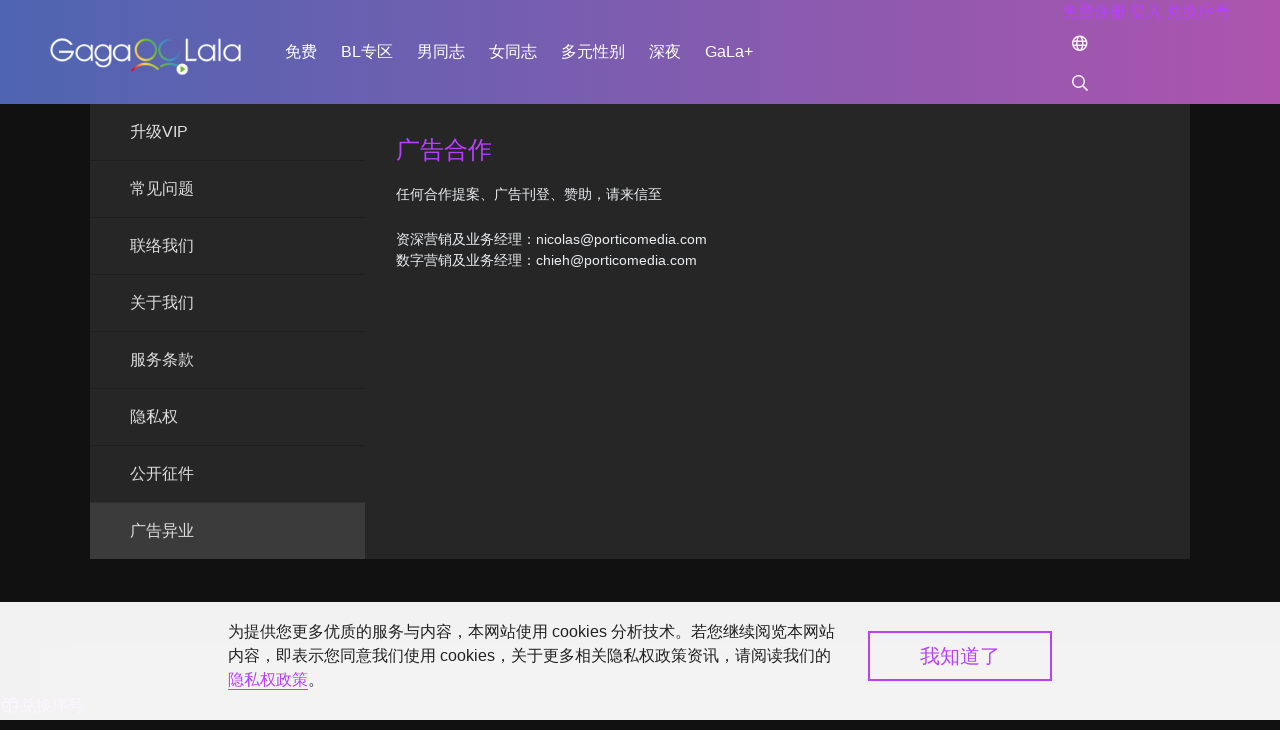

--- FILE ---
content_type: text/html; charset=UTF-8
request_url: https://www.gagaoolala.com/sc/advertising-cooperation
body_size: 28704
content:
<!DOCTYPE html>
<html class="header-pc " lang="zh-Hans" data-lang="sc" data-cc="us">
  <head>
    <meta charset="utf-8" />
    <meta http-equiv="X-UA-Compatible" content="IE=edge,requiresActiveX=true" />
    <title>GagaOOLala属于你的故事</title>
    <meta name="viewport" id="viewport" content="width=device-width, initial-scale=1" />

    <!-- speed -->
    <link rel="dns-prefetch" href="https://img.gagaoolala.com/" />
    <link rel="preload" href="//img.gagaoolala.com/assets/v2.1.1/webfonts/fa-light-300.woff2" as="font" type="font/woff2" crossorigin />
    <link rel="preload" href="//img.gagaoolala.com/assets/v2.1.1/webfonts/fa-regular-400.woff2" as="font" type="font/woff2" crossorigin />
    <link rel="preload" href="//img.gagaoolala.com/assets/v2.1.1/webfonts/fa-solid-900.woff2" as="font" type="font/woff2" crossorigin />
    <link rel="preload" href="//img.gagaoolala.com/assets/v2.1.1/webfonts/fa-brands-400.woff2" as="font" type="font/woff2" crossorigin />

    <meta name="description" content="全球最大 LGBTQ 同志影音线上看品牌，网罗各国正版电影、短片、影集、综艺及原创内容，片库最多最齐全，无论男同志、女同志、BL、多元性别皆能找到属于自己的故事，提供多国语言字幕，全片无广告高画质。" />
<meta property="og:type" content="website" />
<meta property="og:title" content="GagaOOLala属于你的故事" />
<meta property="og:description" content="全球最大 LGBTQ 同志影音线上看品牌，网罗各国正版电影、短片、影集、综艺及原创内容，片库最多最齐全，无论男同志、女同志、BL、多元性别皆能找到属于自己的故事，提供多国语言字幕，全片无广告高画质。" />
<meta property="og:url" content="https://www.gagaoolala.com/sc/advertising-cooperation" />
<meta property="og:image:width" content="1280" />
<meta property="og:image:height" content="720" />
<meta property="og:image" content="https://img.gagaoolala.com/img/fb-1280x720-20210518.jpg" />
<meta property="og:site_name" content="GagaOOLala" />
<meta property="fb:app_id" content="1734898610094077" />


<link rel="canonical" href="https://www.gagaoolala.com/sc/advertising-cooperation" />

    <meta name="google" value="notranslate" />
    <meta http-equiv="cleartype" content="on" />

    <link rel="icon" href="//img.gagaoolala.com/assets/v2.1.1/img/favicons/128.png" sizes="128x128" type="image/png" />
    <link rel="icon" href="//img.gagaoolala.com/assets/v2.1.1/img/favicons/192.png" sizes="192x192" type="image/png" />
    <link rel="shortcut icon" sizes="196x196" href="//img.gagaoolala.com/assets/v2.1.1/img/favicons/196.png" />
    <link rel="apple-touch-icon" href="//img.gagaoolala.com/assets/v2.1.1/img/favicons/152.png" sizes="152x152" />
    <link rel="apple-touch-icon" href="//img.gagaoolala.com/assets/v2.1.1/img/favicons/180.png" sizes="180x180" />

    <link rel="manifest" href="/img/favicons/manifest.json" />
    <meta name="msapplication-TileColor" content="#603cba" />
    <meta name="msapplication-config" content="/img/favicons/browserconfig.xml" />
    <meta name="theme-color" content="#ffffff" />

    <link rel="stylesheet" href="//img.gagaoolala.com/assets/v2.1.1/css/common.min.css" />
    <link rel="stylesheet" href="//img.gagaoolala.com/assets/v2.1.1/css/app.min.css?v=250910" />

    <!-- Google Tag Manager -->
<script>
  var dataLayer = [],
    __fbq = [];

  
  (function (w, d, s, l, i) {
    w[l] = w[l] || [];

    function gtag() {
      w[l].push(arguments);
    }

    gtag("consent", "default", {
      ad_user_data: "granted",
      ad_personalization: "granted",
      ad_storage: "granted",
      analytics_storage: "granted",
      wait_for_update: 500,
    });

    w[l].push({ "gtm.start": new Date().getTime(), event: "gtm.js" });

    var f = d.getElementsByTagName(s)[0],
      j = d.createElement(s),
      dl = l != "dataLayer" ? "&l=" + l : "";
    j.async = true;
    j.src = "https://www.googletagmanager.com/gtm.js?id=" + i + dl;
    f.parentNode.insertBefore(j, f);
  })(window, document, "script", "dataLayer", "GTM-KJBPC4");

  
  var ipCountryServiceable=true;

  dataLayer.push({
    event: "user_data",
    Login_in: 'no',
    VIP_member: 'no',
    "gtm.uniqueEventId": 9,
  });
</script>
<!-- End Google Tag Manager -->
    
    <meta name="apple-itunes-app" content="app-id=1196141528, app-argument=myURL" />
    <meta name="google-play-app" content="app-id=com.gagaoolala.app" />

    <meta name="format-detection" content="telephone=no" />

    
    
    <script data-ad-client="ca-pub-3176434499019649" async src="https://pagead2.googlesyndication.com/pagead/js/adsbygoogle.js"></script>

      </head>
</html>

<body>
  <div id="panel">
    <!-- TV端的登錄認證頁面 -->

<!-- 默認 Header -->
  <header class="app-header ">
    <nav class="navbar--hd">
      <div class="container main-nav">
        
        <button class="ico-btn ico-btn--menu btn--menu-toggler">
          <i class="far fa-fw fa-bars"></i>
        </button>

        
        <a class="brand--logo" href="/sc/home" title="GagaOOLala属于你的故事">
          <img src="//img.gagaoolala.com/assets/v2.1.1/img/ui/logo.png" alt="GagaOOLala属于你的故事" />
        </a>

        
        <ul class="nav--list">
                                    
                
                <li>
                  <a class="tabbar-item tabbar-item-free " href="/sc/free" data-trk='{"cat": "header", "act": "click", "lab": "free"}'>免费</a>
                </li>
              

                                                    <li>
                  <a class="tabbar-item " href="/sc/category/4/bl" data-trk='{"cat": "header", "act": "click", "lab": "bl"}'>BL专区</a>
                </li>
              
                                                  <li>
                  <a class="tabbar-item " href="/sc/category/1/gay" data-trk='{"cat": "header", "act": "click", "lab": "gay"}'>男同志</a>
                </li>
              
                                                  <li>
                  <a class="tabbar-item " href="/sc/category/2/lesbian" data-trk='{"cat": "header", "act": "click", "lab": "lesbian"}'>女同志</a>
                </li>
              
                                                  <li>
                  <a class="tabbar-item " href="/sc/category/3/queer" data-trk='{"cat": "header", "act": "click", "lab": "queer"}'>多元性别</a>
                </li>
              
                      
          
          <li>
            <a class="tabbar-item " href="/sc/afterdark" data-trk='{"cat": "header", "act": "click", "lab": "afterdark"}'>深夜</a>
          </li>

          
          <li>
            <a class="tabbar-item gala-tabbar-item" data-trk='{"cat": "header", "act": "click", "lab": "Gala+"}'>GaLa+</a>
          </li>
        </ul>

        <div class="app-header-buttons-container">
                        <a href="/sc/landing" class="header-button highlight-button" data-trk='{"cat": "header", "act": "click", "lab": "register"}'>免费注册</a>
              <a href="/sc/user/login" class="header-button" data-trk='{"cat": "header", "act": "click", "lab": "login"}'>登入</a>
              <a href="/sc/user/promocode-redeem" class="header-button" data-trk='{"cat": "header", "act": "click", "lab": "login"}'>兑换序号</a>
            
          
          <div class="user-icons">
            
            
            <div>
              <button class="ico-btn ico-btn--lang" title="Website Language" data-toggle="dropdown"><i class="far fa-fw fa-globe"></i></button>
              <div class="dropdown-menu dropdown-menu-right dropdown-menu--lang">
                <a href="/en/home" class="dropdown-item btn--lang-en">English</a>
                <a href="/tc/home" class="dropdown-item btn--lang-tc">繁體中文</a>
                <a href="/sc/home" class="dropdown-item btn--lang-sc active">简体中文</a>
                <a href="/th/home" class="dropdown-item btn--lang-th">ภาษาไทย</a>
              </div>
            </div>

            
            <div>
              <button class="ico-btn ico-btn--search" id="btn-search-on" title="Search" data-toggle="dropdown" data-trk='{"cat": "header", "act": "click", "lab": "search"}'>
                <i class="far fa-fw fa-search"></i>
              </button>

              
              <div class="dropdown-menu dropdown-menu-right dropdown-menu--search">
                <form action="/sc/search" method="GET" autocomplete="off" class="p-2">
                  <div class="form-group">
                    <div class="input-group">
                      <input class="form-control" type="search" name="q" placeholder="Search..." value="" aria-label="Search" />
                      <div class="input-group-append">
                        <button class="btn btn-outline-primary" type="submit"><i class="fal fa-search"></i></button>
                      </div>
                    </div>
                                          <div class="text-muted pt-2">
                        热门搜寻：                          <a href="/sc/search?q=%E7%88%B1%E6%83%85%E8%AD%A6%E6%8A%A5%EF%BC%9A%E8%AF%B7%E5%B0%8F%E5%BF%83" data-trk='{"cat": "header", "act": "click", "lab": "search-爱情警报：请小心"}'>爱情警报：请小心</a>
                                                  <a href="/sc/search?q=+%E6%94%BF%E6%B2%BB%E6%B8%B8%E6%88%8F" data-trk='{"cat": "header", "act": "click", "lab": "search- 政治游戏"}'> 政治游戏</a>
                                                  <a href="/sc/search?q=+%E7%94%9C%E5%BF%83%E6%9C%8D%E5%8A%A1" data-trk='{"cat": "header", "act": "click", "lab": "search- 甜心服务"}'> 甜心服务</a>
                                                  <a href="/sc/search?q=+%E7%95%B6%E5%A5%B9%E5%80%91%E7%9D%A1%E8%91%97%E6%99%82" data-trk='{"cat": "header", "act": "click", "lab": "search- 當她們睡著時"}'> 當她們睡著時</a>
                                                  <a href="/sc/search?q=+%E5%A4%9C%E7%8F%AD%E4%B8%8D%E4%BA%86%E6%83%85" data-trk='{"cat": "header", "act": "click", "lab": "search- 夜班不了情"}'> 夜班不了情</a>
                                              </div>
                                      </div>
                </form>
              </div>
            </div>
          </div>
        </div>
      </div>
    </nav>

    
    <nav class="navbar--ft">
      <div class="nav--slider">
        
        <ul class="nav--list">
                                    
                
                <li>
                  <a class="tabbar-item tabbar-item-free " href="/sc/free" data-trk='{"cat": "header", "act": "click", "lab": "free"}'>免费</a>
                </li>
              

                                                    <li>
                  <a class="tabbar-item " href="/sc/category/4/bl" data-trk='{"cat": "header", "act": "click", "lab": "bl"}'>BL专区</a>
                </li>
              
                                                  <li>
                  <a class="tabbar-item " href="/sc/category/1/gay" data-trk='{"cat": "header", "act": "click", "lab": "gay"}'>男同志</a>
                </li>
              
                                                  <li>
                  <a class="tabbar-item " href="/sc/category/2/lesbian" data-trk='{"cat": "header", "act": "click", "lab": "lesbian"}'>女同志</a>
                </li>
              
                                                  <li>
                  <a class="tabbar-item " href="/sc/category/3/queer" data-trk='{"cat": "header", "act": "click", "lab": "queer"}'>多元性别</a>
                </li>
              
                      
          
          <li>
            <a class="tabbar-item " href="/sc/afterdark" data-trk='{"cat": "header", "act": "click", "lab": "afterdark"}'>深夜</a>
          </li>

          
          <li>
            <a class="tabbar-item gala-tabbar-item" data-trk='{"cat": "header", "act": "click", "lab": "Gala+"}'>GaLa+</a>
          </li>
        </ul>
      </div>

      
      <button class="nav--arrow-left off"><i class="fal fa-fw fa-chevron-left"></i></button>
      <button class="nav--arrow-right off"><i class="fal fa-fw fa-chevron-right"></i></button>
    </nav>
  </header>

  <!-- 頂部廣告 -->
  
<style>
  .app-header {
    .tabbar-item {
      font-weight: bold;

      &.tabbar-item-free {
        color: #a5ea38 !important;

        &.active {
          color: #ffe042 !important;
        }
      }

      &.gala-tabbar-item {
        cursor: pointer;
      }
    }

    .app-header-buttons-container {
      font-size: 14px;
      gap: 2rem;
      display: flex;
      flex-direction: row;

      .header-button {
        padding: 0.6rem 0;
        color: #fff;
        text-decoration: none;
        line-height: 22px;
        cursor: pointer;
        font-size: 16px;
        font-weight: 600;
        border-radius: 2rem;
        white-space: nowrap;

        &.highlight-button {
          padding: 0.6rem 1.2rem;
          color: #ffd700;
          border: 2px solid #ffd700;
          background-color: transparent;
        }
      }

      .user-icons {
        display: flex;
        align-items: center;

        .ico-btn {
          cursor: pointer;
        }

        /* 確保搜索下拉菜單的定位容器 */
        > div {
          position: relative;
        }
      }

      /* 搜索下拉菜單樣式 */
      .dropdown-menu--search {
        min-width: 300px;
        max-width: 400px;
        width: max-content;

        @media (max-width: 480px) {
          min-width: 250px;
          max-width: 90vw;
        }
      }
    }
  }

  @media (max-width: 991px) {
    .app-header {
      .login-from-tv-rhs--lis {
        position: fixed;
        right: 10px;
      }

      .app-header-buttons-container {
        .header-button {
          display: none;
        }

        .ico-btn--user {
          display: none;
        }

        .btn--notification {
          display: none;
        }
      }

      .ico-btn {
        font-size: 20px;

        &.ico-btn--lang {
          display: none;
        }
      }
    }
  }
</style>

<script>
  // 使用原生 JavaScript 處理所有功能 (不使用 jQuery)
  document.addEventListener("DOMContentLoaded", function () {
    // 修復搜索下拉菜單位置問題
    var searchButton = document.getElementById("btn-search-on");
    if (searchButton) {
      // 在點擊按鈕時預先設置下拉菜單位置
      searchButton.addEventListener("click", function (e) {
        var button = this;
        var dropdown = button.parentElement.querySelector(".dropdown-menu--search");

        if (dropdown) {
          // 立即設置下拉菜單的初始位置，避免顯示時的跳動
          dropdown.style.position = "absolute";
          dropdown.style.right = "0";
          dropdown.style.left = "auto";
          dropdown.style.top = "100%";
          dropdown.style.transform = "none";
          dropdown.style.zIndex = "1050";
        }
      });

      // 監聽 Bootstrap dropdown 即將顯示事件（在顯示之前觸發）
      var dropdown = searchButton.parentElement.querySelector(".dropdown-menu--search");
      if (dropdown) {
        dropdown.addEventListener("show.bs.dropdown", function () {
          var button = document.getElementById("btn-search-on");

          if (button) {
            // 在下拉菜單顯示之前就設置正確位置
            var buttonRect = button.getBoundingClientRect();
            var windowWidth = window.innerWidth;

            // 計算理想的右對齊位置
            var rightPosition = windowWidth - (buttonRect.left + buttonRect.width);

            this.style.position = "absolute";
            this.style.right = rightPosition + "px";
            this.style.left = "auto";
            this.style.top = "100%";
            this.style.transform = "none";
            this.style.zIndex = "1050";
          }
        });
      }
    }

    // 處理 GaLa+ 點擊跳轉
    var galaButtons = document.querySelectorAll(".gala-tabbar-item");

    // 為每個按鈕添加點擊事件監聽器
    galaButtons.forEach(function (button) {
      button.addEventListener("click", function (e) {
        e.preventDefault();

        // 獲取當前語言
        var currentLang = "sc" || "en";

        if (currentLang === "tc") {
          currentLang = "zh-Hant"; // 繁體中文
        } else if (currentLang === "sc") {
          currentLang = "zh-Hans"; // 簡體中文
        }

        // 跳轉到 gala 頁面並帶上語言參數
        var baseUrl = "https://" + window.location.hostname;
        window.location.href = baseUrl + "/gala?locale=" + currentLang;
      });
    });
  });
</script>

    <main>
      <div class="mbr-ui">
        <div class="mbr-sidebar misc-sidebar">
  <ul>
    <li class="item  hide-webview">
      <a href="/sc/landing">升级VIP</a>
    </li>

    <li class="item ">
      <a href="/sc/faq">常见问题</a>
    </li>

    <li class="item ">
      <a href="/sc/contact-us">联络我们</a>
    </li>

    <li class="item ">
      <a href="/sc/about">关于我们</a>
    </li>

    <li class="item ">
      <a href="/sc/terms-of-service">服务条款</a>
    </li>

    <li class="item ">
      <a href="/sc/privacy-policy">隐私权</a>
    </li>

    <li class="item ">
      <a href="/sc/open-submissions">公开征件</a>
    </li>

    <li class="item on">
      <a href="/sc/advertising-cooperation">广告异业</a>
    </li>
  </ul>
</div>

        <div class="mbr-main misc-about-us">
          <div class="row mx-0 justify-content-center">
            <div class="col-12 col-xs-10">
              <div class="gol-fineprint "><h1>广告合作</h1>
<p>任何合作提案、广告刊登、赞助，请来信至 </p>
<p>资深营销及业务经理：nicolas@porticomedia.com<br />
数字营销及业务经理：chieh@porticomedia.com </p></div>
            </div>
          </div>
        </div>
      </div>
    </main>

    <footer class="app-footer ">
  <div class="footer-container">
    <div class="content-view">
      <div class="recode-container">
        <a href="/sc/user/promocode-redeem"><i class="far fa-fw fa-gift"></i>兑换序号</a>
      </div>

      <div class="sns-container">
        <span class="sub-title">追踪社群</span>
        <a href="https://portaly.cc/gagaoolala"> FOLLOW US </a>
      </div>

      <!-- 客戶服務 -->
      <div class="support-container">
        <span class="sub-title">客户服务</span>

        <div class="support">
          <div class="support-links">
            <a href="/sc/about">关于我们</a>
            <a href="/sc/faq">常见问题</a>
            <a href="/sc/contact-us">联络我们</a>
            <a href="/sc/plans" data-trk='{"cat": "footer", "act": "click", "lab": "special-offer"}'>升级VIP</a>
          </div>

          <div class="support-links">
            <a href="/sc/terms-of-service">服务条款</a>
            <a href="/sc/privacy-policy">隐私权</a>
            <a href="/sc/open-submissions">公开征件</a>
            <a href="/sc/advertising-cooperation" style="color: var(--warning)">广告异业</a>
          </div>
        </div>
      </div>

      <!-- 下載 APP -->
      <div class="download-app-container">
        <span class="sub-title">下载 APP</span>

        <div class="download-qrcode-container">
          <a class="app app-ios" href="https://itunes.apple.com/tw/app/gagaoolala-lgbt-movies-online/id1196141528?mt=8" target="_blank" data-trk='{"cat":"footer","act":"click","lab":"ios"}'>
            <img src="//img.gagaoolala.com/assets/v2.1.1/img/ui/ios@3x.png" alt="" />
          </a>

          <a class="app app-android" href="https://play.google.com/store/apps/details?id=com.gagaoolala.app&hl=zh-Hans" target="_blank" data-trk='{"cat":"header","act":"click","lab":"android"}'>
            <img src="//img.gagaoolala.com/assets/v2.1.1/img/ui/googleplay@3x.png" alt="" />
          </a>
        </div>
      </div>

      <!-- OTT Seal -->
      <div class="ott"><img src="//img.gagaoolala.com/assets/v2.1.1/img/footer/ott-seal.png" alt="" /></div>
    </div>

    <div class="reserved">
      <p>&copy; 2026 GagaOOLala. All Rights Reserved</p>
    </div>
  </div>
</footer>

<style>
  .app-footer {
    min-width: 1000px;
    background: linear-gradient(90deg, #12121a 0%, #1d1d25 100%);
    padding-top: 50px;
    padding-bottom: 66px;

    .footer-container {
      margin: 0 auto;

      .sub-title {
        color: var(--white);
        font-size: 16px;
        font-weight: 600;
        margin-bottom: 16px;
      }

      /*  */
      .content-view {
        display: flex;
        flex-wrap: wrap;
        justify-content: center;

        .recode-container {
          cursor: pointer;
          margin: 0 25px;
          border: 1px solid #fff;
          height: 46px;
          padding: 0 32px;
          border-radius: 23px;
          display: flex;
          align-items: center;
          justify-content: center;

          i {
            color: var(--white);
            margin-right: 8px;
          }

          a {
            color: var(--white);
            text-decoration: none;
            font-size: 14px;
            font-weight: 500;
          }
        }

        .sns-container {
          margin: 0 25px;
          padding-bottom: 25px;
          display: flex;
          flex-direction: column;

          a {
            line-height: 30px;
            font-size: 14px;
            font-weight: 400;
            color: var(--white);
            text-decoration: none;
          }
        }

        .support-container {
          margin: 0 25px;
          display: flex;
          flex-direction: column;

          .support {
            display: flex;
            flex-direction: row;

            .support-links {
              margin-right: 24px;
              display: flex;
              flex-direction: column;

              a {
                line-height: 30px;
                font-size: 14px;
                font-weight: 400;
                color: var(--white);
                text-decoration: none;

                &:hover {
                  text-decoration: underline;
                }
              }
            }
          }
        }

        .download-app-container {
          margin: 0 25px;
          display: flex;
          flex-direction: column;

          .download-qrcode-container {
            display: flex;
            justify-content: space-between;
            width: 220px;

            .app {
              img {
                width: 100px;
              }
            }
          }
        }

        .ott {
          margin: 0 25px;

          img {
            width: 70px;
          }
        }
      }

      .reserved {
        margin-top: 34px;
        font-size: 14px;
        text-align: center;
        color: gray;
      }
    }
  }

  @media screen and (max-width: 820px) {
    .app-footer {
      min-width: unset;

      .footer-container {
        width: 100%;
        padding: 0 20px;

        .sub-title {
          font-size: 14px;
        }

        /*  */
        .content-view {
          display: flex;
          justify-content: flex-start;

          .recode-container {
            width: 50%;
            margin: 0 25%;
            margin-bottom: 50px;
          }

          .download-app-container {
            margin: 50px 25px;

            .download-qrcode-container {
              width: 240px;

              .app {
                img {
                  width: 110px;
                }
              }
            }
          }

          .ott {
            margin-bottom: 20px;
          }
        }

        .reserved {
          font-size: 12px;
        }
      }
    }
  }

  @media screen and (max-width: 420px) {
    .app-footer {
      .download-app-container {
        width: 100%;
      }
    }
  }
</style>
  </div>

  <!--mobile 側欄 -->
<nav class="menu" id="menu">
  <ul>
    <!-- 用戶登錄 -->
            <!-- 未登錄 -->

        <!-- 註冊 -->
        <li class="item">
          <div>
            <a class="highlight-button" href="/sc/landing" data-trk='{"cat": "header", "act": "click", "lab": "register"}'>免费注册</a>
          </div>
        </li>
        <!-- 登錄 -->
        <li class="item">
          <a href="/sc/user/login" data-trk='{"cat": "header", "act": "click", "lab": "login"}'><i class="far fa-fw fa--blt fa-sign-in"></i>登入</a>
        </li>
        <!-- 訂閱 -->
        <li class="item item--hilite">
          <a href="/sc/plans"><i class="far fa-fw fa--blt fa-gem"></i>升级VIP</a>
        </li>
      
    
    <!-- 客戶服務 -->
    <li class="item">
      <a href="#menu-toggler-cs"><i class="far fa-fw fa--blt fa-question-square"></i>客户服务</a>
      <span class="item-sub--toggler default-on" id="menu-toggler-cs" data-target=".item-sub--cs"><i class="fal fa-fw fa-angle-down"></i></span>
    </li>
    <li class="item item-sub item-sub--cs">
      <a href="/sc/contact-us"><i class="fal fa-fw fa--blt fa-angle-right"></i>联络我们</a>
    </li>
    <li class="item item-sub item-sub--cs">
      <a href="/sc/faq"><i class="fal fa-fw fa--blt fa-angle-right"></i>常见问题</a>
    </li>
    <li class="item item-sub item-sub--cs">
      <a href="/sc/about"><i class="fal fa-fw fa--blt fa-angle-right"></i>关于我们</a>
    </li>
    <li class="item item-sub item-sub--cs">
      <a href="/sc/terms-of-service"><i class="fal fa-fw fa--blt fa-angle-right"></i>服务条款</a>
    </li>
    <li class="item item-sub item-sub--cs">
      <a href="/sc/privacy-policy"><i class="fal fa-fw fa--blt fa-angle-right"></i>隐私权</a>
    </li>

    <!-- 語言設遏制 -->
    <li class="item">
      <a href="#menu-toggler-lang"><i class="far fa-fw fa--blt fa-globe"></i>语言</a>
      <span class="item-sub--toggler default-on" id="menu-toggler-lang" data-target=".item-sub--lang"><i class="fal fa-fw fa-angle-down"></i></span>
    </li>
    <li class="item item-sub item-sub--lang">
      <a href="/en/home"><i class="fal fa-fw fa--blt fa-angle-right"></i>English</a>
    </li>
    <li class="item item-sub item-sub--lang">
      <a href="/tc/home"><i class="fal fa-fw fa--blt fa-angle-right"></i>繁體中文</a>
    </li>
    <li class="item item-sub item-sub--lang">
      <a href="/sc/home"><i class="fal fa-fw fa--blt fa-angle-right"></i>简体中文</a>
    </li>
    <li class="item item-sub item-sub--lang">
      <a href="/th/home"><i class="fal fa-fw fa--blt fa-angle-right"></i>ภาษาไทย</a>
    </li>

    <!-- 兌換序號 -->
    <li class="item">
      <a href="/sc/user/promocode-redeem"><i class="far fa-fw fa--blt fa-gift"></i>兑换序号</a>
    </li>

    <!-- 登出 -->
      </ul>
</nav>

<style>
  .menu {
    .highlight-button {
      color: #ffe042;
      border: 1px solid #ffe042;
      background-color: transparent;
      font-weight: bold;
      font-size: 16px;
      height: 52px;
      border-radius: 26px;
      padding: 0 32px;
      line-height: 50px;
      display: inline-block;
      margin: 1rem;
    }
  }
</style>
    <div class="floatables">
    <button class="floatable-btn btn-gotop rem-on">
      <span><i class="fal fa-fw fa-chevron-up"></i></span>
    </button>
  </div>

  
      <div id="gdpr" class="on">
      <div class="container">
        <div class="row align-items-center justify-content-center">
          <div class="col-md-7 col-lg-6">
            <p class="my-2">为提供您更多优质的服务与内容，本网站使用 cookies 分析技术。若您继续阅览本网站内容，即表示您同意我们使用 cookies，关于更多相关隐私权政策资讯，请阅读我们的<a href="/sc/privacy-policy" class="link">隐私权政策</a>。</p>
          </div>
          <div class="col-8 col-md-3 col-lg-2">
            <button class="btn btn-outline-primary btn-block btn-lg rounded-0 mt-2 mt-md-0">我知道了</button>
          </div>
        </div>
      </div>
    </div>
  
<script>
  var CFG = {"LANG":"sc","GA_ID":"UA-85886927-1","BM":{"key":"a846981b-d885-4358-bec0-02de0b2880aa","player":"https:\/\/cdn.bitmovin.com\/player\/web\/8\/bitmovinplayer.js"},"FB":{"appId":"1734898610094077","version":"v8.0","checkStatus":false,"jsReady":false},"DEV":{"ua":"2f01e237","isMobile":false,"isTablet":false,"isPhone":false,"isiOS":false,"isSafari":false,"isAndroidOS":false,"isInApp":false}};
</script>

<script src="/js/langs/sc.js?ver=250910"></script>
<script src="//img.gagaoolala.com/assets/v2.1.1/js/common.min.js"></script>
<script src="/js/app-2.js?v=250910"></script>



</body>


--- FILE ---
content_type: text/html; charset=utf-8
request_url: https://www.google.com/recaptcha/api2/aframe
body_size: 268
content:
<!DOCTYPE HTML><html><head><meta http-equiv="content-type" content="text/html; charset=UTF-8"></head><body><script nonce="81MXGypi7bNfI7U8BILRnA">/** Anti-fraud and anti-abuse applications only. See google.com/recaptcha */ try{var clients={'sodar':'https://pagead2.googlesyndication.com/pagead/sodar?'};window.addEventListener("message",function(a){try{if(a.source===window.parent){var b=JSON.parse(a.data);var c=clients[b['id']];if(c){var d=document.createElement('img');d.src=c+b['params']+'&rc='+(localStorage.getItem("rc::a")?sessionStorage.getItem("rc::b"):"");window.document.body.appendChild(d);sessionStorage.setItem("rc::e",parseInt(sessionStorage.getItem("rc::e")||0)+1);localStorage.setItem("rc::h",'1768692349658');}}}catch(b){}});window.parent.postMessage("_grecaptcha_ready", "*");}catch(b){}</script></body></html>

--- FILE ---
content_type: text/css
request_url: https://img.gagaoolala.com/assets/v2.1.1/css/app.min.css?v=250910
body_size: 31743
content:
:root {
  --blue: #b940ff;
  --indigo: #677ae4;
  --purple: #926dde;
  --pink: #f96197;
  --red: #f96868;
  --orange: #f2a654;
  --yellow: #f7da64;
  --green: #6eb300;
  --teal: #3aa99e;
  --cyan: #57c7d4;
  --white: #fff;
  --gray: #707070;
  --gray-dark: #3b3b3b;
  --primary: #b940ff;
  --secondary: #707070;
  --success: #6eb300;
  --info: #57c7d4;
  --warning: #f7da64;
  --danger: #f96868;
  --light: #f8f9fa;
  --dark: #3b3b3b;
  --breakpoint-xs: 0;
  --breakpoint-sm: 576px;
  --breakpoint-md: 768px;
  --breakpoint-lg: 992px;
  --breakpoint-xl: 1200px;
  --font-family-sans-serif: -apple-system, BlinkMacSystemFont, 'PingFang TC',
    'Hiragino Sans GB', 'Microsoft JhengHei', 'Helvetica Neue', Helvetica, Arial,
    sans-serif, 'Apple Color Emoji', 'Segoe UI Emoji', 'Segoe UI Symbol';
  --font-family-monospace: SFMono-Regular, Menlo, Monaco, Consolas,
    'Liberation Mono', 'Courier New', monospace;
}
*,
::after,
::before {
  box-sizing: border-box;
}
html {
  font-family: sans-serif;
  line-height: 1.15;
  -webkit-text-size-adjust: 100%;
  -webkit-tap-highlight-color: transparent;
}
article,
aside,
figcaption,
figure,
footer,
header,
hgroup,
main,
nav,
section {
  display: block;
}
body {
  margin: 0;
  font-family: -apple-system, BlinkMacSystemFont, 'PingFang TC',
    'Hiragino Sans GB', 'Microsoft JhengHei', 'Helvetica Neue', Helvetica, Arial,
    sans-serif, 'Apple Color Emoji', 'Segoe UI Emoji', 'Segoe UI Symbol';
  font-size: 1rem;
  font-weight: 400;
  line-height: 1.5;
  color: #f3f7f9;
  text-align: left;
  background-color: #111;
}
[tabindex='-1']:focus:not(:focus-visible) {
  outline: 0 !important;
}
hr {
  box-sizing: content-box;
  height: 0;
  overflow: visible;
}
h1,
h2,
h3,
h4,
h5,
h6 {
  margin-top: 0;
  margin-bottom: 0.5rem;
}
p {
  margin-top: 0;
  margin-bottom: 1rem;
}
abbr[data-original-title],
abbr[title] {
  text-decoration: underline;
  -webkit-text-decoration: underline dotted;
  text-decoration: underline dotted;
  cursor: help;
  border-bottom: 0;
  -webkit-text-decoration-skip-ink: none;
  text-decoration-skip-ink: none;
}
address {
  margin-bottom: 1rem;
  font-style: normal;
  line-height: inherit;
}
dl,
ol,
ul {
  margin-top: 0;
  margin-bottom: 1rem;
}
ol ol,
ol ul,
ul ol,
ul ul {
  margin-bottom: 0;
}
dt {
  font-weight: 700;
}
dd {
  margin-bottom: 0.5rem;
  margin-left: 0;
}
blockquote {
  margin: 0 0 1rem;
}
b,
strong {
  font-weight: bolder;
}
small {
  font-size: 80%;
}
sub,
sup {
  position: relative;
  font-size: 75%;
  line-height: 0;
  vertical-align: baseline;
}
sub {
  bottom: -0.25em;
}
sup {
  top: -0.5em;
}
a {
  color: #b940ff;
  text-decoration: none;
  background-color: transparent;
}
a:hover {
  color: #9a00f3;
  text-decoration: underline;
}
a:not([href]):not([class]) {
  color: inherit;
  text-decoration: none;
}
a:not([href]):not([class]):hover {
  color: inherit;
  text-decoration: none;
}
code,
kbd,
pre,
samp {
  font-family: SFMono-Regular, Menlo, Monaco, Consolas, 'Liberation Mono',
    'Courier New', monospace;
  font-size: 1em;
}
pre {
  margin-top: 0;
  margin-bottom: 1rem;
  overflow: auto;
  -ms-overflow-style: scrollbar;
}
figure {
  margin: 0 0 1rem;
}
img {
  vertical-align: middle;
  border-style: none;
}
svg {
  overflow: hidden;
  vertical-align: middle;
}
table {
  border-collapse: collapse;
}
caption {
  padding-top: 0.75rem;
  padding-bottom: 0.75rem;
  color: #707070;
  text-align: left;
  caption-side: bottom;
}
th {
  text-align: inherit;
  text-align: -webkit-match-parent;
}
label {
  display: inline-block;
  margin-bottom: 0.5rem;
}
button {
  border-radius: 0;
}
button:focus {
  outline: 1px dotted;
  outline: 5px auto -webkit-focus-ring-color;
}
button,
input,
optgroup,
select,
textarea {
  margin: 0;
  font-family: inherit;
  font-size: inherit;
  line-height: inherit;
}
button,
input {
  overflow: visible;
}
button,
select {
  text-transform: none;
}
[role='button'] {
  cursor: pointer;
}
select {
  word-wrap: normal;
}
[type='button'],
[type='reset'],
[type='submit'],
button {
  -webkit-appearance: button;
}
[type='button']:not(:disabled),
[type='reset']:not(:disabled),
[type='submit']:not(:disabled),
button:not(:disabled) {
  cursor: pointer;
}
[type='button']::-moz-focus-inner,
[type='reset']::-moz-focus-inner,
[type='submit']::-moz-focus-inner,
button::-moz-focus-inner {
  padding: 0;
  border-style: none;
}
input[type='checkbox'],
input[type='radio'] {
  box-sizing: border-box;
  padding: 0;
}
textarea {
  overflow: auto;
  resize: vertical;
}
fieldset {
  min-width: 0;
  padding: 0;
  margin: 0;
  border: 0;
}
legend {
  display: block;
  width: 100%;
  max-width: 100%;
  padding: 0;
  margin-bottom: 0.5rem;
  font-size: 1.5rem;
  line-height: inherit;
  color: inherit;
  white-space: normal;
}
progress {
  vertical-align: baseline;
}
[type='number']::-webkit-inner-spin-button,
[type='number']::-webkit-outer-spin-button {
  height: auto;
}
[type='search'] {
  outline-offset: -2px;
  -webkit-appearance: none;
}
[type='search']::-webkit-search-decoration {
  -webkit-appearance: none;
}
::-webkit-file-upload-button {
  font: inherit;
  -webkit-appearance: button;
}
output {
  display: inline-block;
}
summary {
  display: list-item;
  cursor: pointer;
}
template {
  display: none;
}
[hidden] {
  display: none !important;
}
.h1,
.h2,
.h3,
.h4,
.h5,
.h6,
h1,
h2,
h3,
h4,
h5,
h6 {
  margin-bottom: 0.5rem;
  font-weight: 500;
  line-height: 1.2;
}
.h1,
h1 {
  font-size: 2.5rem;
}
.h2,
h2 {
  font-size: 2rem;
}
.h3,
h3 {
  font-size: 1.75rem;
}
.h4,
h4 {
  font-size: 1.5rem;
}
.h5,
h5 {
  font-size: 1.25rem;
}
.h6,
h6 {
  font-size: 1rem;
}
.lead {
  font-size: 1.25rem;
  font-weight: 300;
}
.display-1 {
  font-size: 6rem;
  font-weight: 300;
  line-height: 1.2;
}
.display-2 {
  font-size: 5.5rem;
  font-weight: 300;
  line-height: 1.2;
}
.display-3 {
  font-size: 4.5rem;
  font-weight: 300;
  line-height: 1.2;
}
.display-4 {
  font-size: 3.5rem;
  font-weight: 300;
  line-height: 1.2;
}
hr {
  margin-top: 1rem;
  margin-bottom: 1rem;
  border: 0;
  border-top: 2px solid rgba(0, 0, 0, 0.1);
}
.small,
small {
  font-size: 80%;
  font-weight: 400;
}
.mark,
mark {
  padding: 0.2em;
  background-color: #fcf8e3;
}
.list-unstyled {
  padding-left: 0;
  list-style: none;
}
.list-inline {
  padding-left: 0;
  list-style: none;
}
.list-inline-item {
  display: inline-block;
}
.list-inline-item:not(:last-child) {
  margin-right: 0.5rem;
}
.initialism {
  font-size: 90%;
  text-transform: uppercase;
}
.blockquote {
  margin-bottom: 1rem;
  font-size: 1.25rem;
}
.blockquote-footer {
  display: block;
  font-size: 80%;
  color: #707070;
}
.blockquote-footer::before {
  content: '\2014\00A0';
}
.img-fluid {
  max-width: 100%;
  height: auto;
}
.img-thumbnail {
  padding: 0.25rem;
  background-color: #111;
  border: 2px solid silver;
  border-radius: 0;
  max-width: 100%;
  height: auto;
}
.figure {
  display: inline-block;
}
.figure-img {
  margin-bottom: 0.5rem;
  line-height: 1;
}
.figure-caption {
  font-size: 90%;
  color: #707070;
}
.container,
.container-fluid,
.container-lg,
.container-md,
.container-xl {
  width: 100%;
  padding-right: 15px;
  padding-left: 15px;
  margin-right: auto;
  margin-left: auto;
}
@media (min-width: 768px) {
  .container,
  .container-md,
  .container-sm {
    max-width: 100%;
  }
}
@media (min-width: 992px) {
  .container,
  .container-lg,
  .container-md,
  .container-sm {
    max-width: 100%;
  }
}
@media (min-width: 1200px) {
  .container,
  .container-lg,
  .container-md,
  .container-sm,
  .container-xl {
    max-width: 1600px;
  }
}
.row {
  display: flex;
  flex-wrap: wrap;
  margin-right: -15px;
  margin-left: -15px;
}
.no-gutters {
  margin-right: 0;
  margin-left: 0;
}
.no-gutters > .col,
.no-gutters > [class*='col-'] {
  padding-right: 0;
  padding-left: 0;
}
.col,
.col-1,
.col-10,
.col-11,
.col-12,
.col-2,
.col-3,
.col-4,
.col-5,
.col-6,
.col-7,
.col-8,
.col-9,
.col-auto,
.col-lg,
.col-lg-1,
.col-lg-10,
.col-lg-11,
.col-lg-12,
.col-lg-2,
.col-lg-3,
.col-lg-4,
.col-lg-5,
.col-lg-6,
.col-lg-7,
.col-lg-8,
.col-lg-9,
.col-lg-auto,
.col-md,
.col-md-1,
.col-md-10,
.col-md-11,
.col-md-12,
.col-md-2,
.col-md-3,
.col-md-4,
.col-md-5,
.col-md-6,
.col-md-7,
.col-md-8,
.col-md-9,
.col-md-auto,
.col-sm,
.col-sm-1,
.col-sm-10,
.col-sm-11,
.col-sm-12,
.col-sm-2,
.col-sm-3,
.col-sm-4,
.col-sm-5,
.col-sm-6,
.col-sm-7,
.col-sm-8,
.col-sm-9,
.col-sm-auto,
.col-xl,
.col-xl-1,
.col-xl-10,
.col-xl-11,
.col-xl-12,
.col-xl-2,
.col-xl-3,
.col-xl-4,
.col-xl-5,
.col-xl-6,
.col-xl-7,
.col-xl-8,
.col-xl-9,
.col-xl-auto {
  position: relative;
  width: 100%;
  padding-right: 15px;
  padding-left: 15px;
}
.col {
  flex-basis: 0;
  flex-grow: 1;
  max-width: 100%;
}
.row-cols-1 > * {
  flex: 0 0 100%;
  max-width: 100%;
}
.row-cols-2 > * {
  flex: 0 0 50%;
  max-width: 50%;
}
.row-cols-3 > * {
  flex: 0 0 33.3333333333%;
  max-width: 33.3333333333%;
}
.row-cols-4 > * {
  flex: 0 0 25%;
  max-width: 25%;
}
.row-cols-5 > * {
  flex: 0 0 20%;
  max-width: 20%;
}
.row-cols-6 > * {
  flex: 0 0 16.6666666667%;
  max-width: 16.6666666667%;
}
.col-auto {
  flex: 0 0 auto;
  width: auto;
  max-width: 100%;
}
.col-1 {
  flex: 0 0 8.3333333333%;
  max-width: 8.3333333333%;
}
.col-2 {
  flex: 0 0 16.6666666667%;
  max-width: 16.6666666667%;
}
.col-3 {
  flex: 0 0 25%;
  max-width: 25%;
}
.col-4 {
  flex: 0 0 33.3333333333%;
  max-width: 33.3333333333%;
}
.col-5 {
  flex: 0 0 41.6666666667%;
  max-width: 41.6666666667%;
}
.col-6 {
  flex: 0 0 50%;
  max-width: 50%;
}
.col-7 {
  flex: 0 0 58.3333333333%;
  max-width: 58.3333333333%;
}
.col-8 {
  flex: 0 0 66.6666666667%;
  max-width: 66.6666666667%;
}
.col-9 {
  flex: 0 0 75%;
  max-width: 75%;
}
.col-10 {
  flex: 0 0 83.3333333333%;
  max-width: 83.3333333333%;
}
.col-11 {
  flex: 0 0 91.6666666667%;
  max-width: 91.6666666667%;
}
.col-12 {
  flex: 0 0 100%;
  max-width: 100%;
}
.order-first {
  order: -1;
}
.order-last {
  order: 13;
}
.order-0 {
  order: 0;
}
.order-1 {
  order: 1;
}
.order-2 {
  order: 2;
}
.order-3 {
  order: 3;
}
.order-4 {
  order: 4;
}
.order-5 {
  order: 5;
}
.order-6 {
  order: 6;
}
.order-7 {
  order: 7;
}
.order-8 {
  order: 8;
}
.order-9 {
  order: 9;
}
.order-10 {
  order: 10;
}
.order-11 {
  order: 11;
}
.order-12 {
  order: 12;
}
.offset-1 {
  margin-left: 8.3333333333%;
}
.offset-2 {
  margin-left: 16.6666666667%;
}
.offset-3 {
  margin-left: 25%;
}
.offset-4 {
  margin-left: 33.3333333333%;
}
.offset-5 {
  margin-left: 41.6666666667%;
}
.offset-6 {
  margin-left: 50%;
}
.offset-7 {
  margin-left: 58.3333333333%;
}
.offset-8 {
  margin-left: 66.6666666667%;
}
.offset-9 {
  margin-left: 75%;
}
.offset-10 {
  margin-left: 83.3333333333%;
}
.offset-11 {
  margin-left: 91.6666666667%;
}
@media (min-width: 576px) {
  .col-sm {
    flex-basis: 0;
    flex-grow: 1;
    max-width: 100%;
  }
  .row-cols-sm-1 > * {
    flex: 0 0 100%;
    max-width: 100%;
  }
  .row-cols-sm-2 > * {
    flex: 0 0 50%;
    max-width: 50%;
  }
  .row-cols-sm-3 > * {
    flex: 0 0 33.3333333333%;
    max-width: 33.3333333333%;
  }
  .row-cols-sm-4 > * {
    flex: 0 0 25%;
    max-width: 25%;
  }
  .row-cols-sm-5 > * {
    flex: 0 0 20%;
    max-width: 20%;
  }
  .row-cols-sm-6 > * {
    flex: 0 0 16.6666666667%;
    max-width: 16.6666666667%;
  }
  .col-sm-auto {
    flex: 0 0 auto;
    width: auto;
    max-width: 100%;
  }
  .col-sm-1 {
    flex: 0 0 8.3333333333%;
    max-width: 8.3333333333%;
  }
  .col-sm-2 {
    flex: 0 0 16.6666666667%;
    max-width: 16.6666666667%;
  }
  .col-sm-3 {
    flex: 0 0 25%;
    max-width: 25%;
  }
  .col-sm-4 {
    flex: 0 0 33.3333333333%;
    max-width: 33.3333333333%;
  }
  .col-sm-5 {
    flex: 0 0 41.6666666667%;
    max-width: 41.6666666667%;
  }
  .col-sm-6 {
    flex: 0 0 50%;
    max-width: 50%;
  }
  .col-sm-7 {
    flex: 0 0 58.3333333333%;
    max-width: 58.3333333333%;
  }
  .col-sm-8 {
    flex: 0 0 66.6666666667%;
    max-width: 66.6666666667%;
  }
  .col-sm-9 {
    flex: 0 0 75%;
    max-width: 75%;
  }
  .col-sm-10 {
    flex: 0 0 83.3333333333%;
    max-width: 83.3333333333%;
  }
  .col-sm-11 {
    flex: 0 0 91.6666666667%;
    max-width: 91.6666666667%;
  }
  .col-sm-12 {
    flex: 0 0 100%;
    max-width: 100%;
  }
  .order-sm-first {
    order: -1;
  }
  .order-sm-last {
    order: 13;
  }
  .order-sm-0 {
    order: 0;
  }
  .order-sm-1 {
    order: 1;
  }
  .order-sm-2 {
    order: 2;
  }
  .order-sm-3 {
    order: 3;
  }
  .order-sm-4 {
    order: 4;
  }
  .order-sm-5 {
    order: 5;
  }
  .order-sm-6 {
    order: 6;
  }
  .order-sm-7 {
    order: 7;
  }
  .order-sm-8 {
    order: 8;
  }
  .order-sm-9 {
    order: 9;
  }
  .order-sm-10 {
    order: 10;
  }
  .order-sm-11 {
    order: 11;
  }
  .order-sm-12 {
    order: 12;
  }
  .offset-sm-0 {
    margin-left: 0;
  }
  .offset-sm-1 {
    margin-left: 8.3333333333%;
  }
  .offset-sm-2 {
    margin-left: 16.6666666667%;
  }
  .offset-sm-3 {
    margin-left: 25%;
  }
  .offset-sm-4 {
    margin-left: 33.3333333333%;
  }
  .offset-sm-5 {
    margin-left: 41.6666666667%;
  }
  .offset-sm-6 {
    margin-left: 50%;
  }
  .offset-sm-7 {
    margin-left: 58.3333333333%;
  }
  .offset-sm-8 {
    margin-left: 66.6666666667%;
  }
  .offset-sm-9 {
    margin-left: 75%;
  }
  .offset-sm-10 {
    margin-left: 83.3333333333%;
  }
  .offset-sm-11 {
    margin-left: 91.6666666667%;
  }
}
@media (min-width: 768px) {
  .col-md {
    flex-basis: 0;
    flex-grow: 1;
    max-width: 100%;
  }
  .row-cols-md-1 > * {
    flex: 0 0 100%;
    max-width: 100%;
  }
  .row-cols-md-2 > * {
    flex: 0 0 50%;
    max-width: 50%;
  }
  .row-cols-md-3 > * {
    flex: 0 0 33.3333333333%;
    max-width: 33.3333333333%;
  }
  .row-cols-md-4 > * {
    flex: 0 0 25%;
    max-width: 25%;
  }
  .row-cols-md-5 > * {
    flex: 0 0 20%;
    max-width: 20%;
  }
  .row-cols-md-6 > * {
    flex: 0 0 16.6666666667%;
    max-width: 16.6666666667%;
  }
  .col-md-auto {
    flex: 0 0 auto;
    width: auto;
    max-width: 100%;
  }
  .col-md-1 {
    flex: 0 0 8.3333333333%;
    max-width: 8.3333333333%;
  }
  .col-md-2 {
    flex: 0 0 16.6666666667%;
    max-width: 16.6666666667%;
  }
  .col-md-3 {
    flex: 0 0 25%;
    max-width: 25%;
  }
  .col-md-4 {
    flex: 0 0 33.3333333333%;
    max-width: 33.3333333333%;
  }
  .col-md-5 {
    flex: 0 0 41.6666666667%;
    max-width: 41.6666666667%;
  }
  .col-md-6 {
    flex: 0 0 50%;
    max-width: 50%;
  }
  .col-md-7 {
    flex: 0 0 58.3333333333%;
    max-width: 58.3333333333%;
  }
  .col-md-8 {
    flex: 0 0 66.6666666667%;
    max-width: 66.6666666667%;
  }
  .col-md-9 {
    flex: 0 0 75%;
    max-width: 75%;
  }
  .col-md-10 {
    flex: 0 0 83.3333333333%;
    max-width: 83.3333333333%;
  }
  .col-md-11 {
    flex: 0 0 91.6666666667%;
    max-width: 91.6666666667%;
  }
  .col-md-12 {
    flex: 0 0 100%;
    max-width: 100%;
  }
  .order-md-first {
    order: -1;
  }
  .order-md-last {
    order: 13;
  }
  .order-md-0 {
    order: 0;
  }
  .order-md-1 {
    order: 1;
  }
  .order-md-2 {
    order: 2;
  }
  .order-md-3 {
    order: 3;
  }
  .order-md-4 {
    order: 4;
  }
  .order-md-5 {
    order: 5;
  }
  .order-md-6 {
    order: 6;
  }
  .order-md-7 {
    order: 7;
  }
  .order-md-8 {
    order: 8;
  }
  .order-md-9 {
    order: 9;
  }
  .order-md-10 {
    order: 10;
  }
  .order-md-11 {
    order: 11;
  }
  .order-md-12 {
    order: 12;
  }
  .offset-md-0 {
    margin-left: 0;
  }
  .offset-md-1 {
    margin-left: 8.3333333333%;
  }
  .offset-md-2 {
    margin-left: 16.6666666667%;
  }
  .offset-md-3 {
    margin-left: 25%;
  }
  .offset-md-4 {
    margin-left: 33.3333333333%;
  }
  .offset-md-5 {
    margin-left: 41.6666666667%;
  }
  .offset-md-6 {
    margin-left: 50%;
  }
  .offset-md-7 {
    margin-left: 58.3333333333%;
  }
  .offset-md-8 {
    margin-left: 66.6666666667%;
  }
  .offset-md-9 {
    margin-left: 75%;
  }
  .offset-md-10 {
    margin-left: 83.3333333333%;
  }
  .offset-md-11 {
    margin-left: 91.6666666667%;
  }
}
@media (min-width: 992px) {
  .col-lg {
    flex-basis: 0;
    flex-grow: 1;
    max-width: 100%;
  }
  .row-cols-lg-1 > * {
    flex: 0 0 100%;
    max-width: 100%;
  }
  .row-cols-lg-2 > * {
    flex: 0 0 50%;
    max-width: 50%;
  }
  .row-cols-lg-3 > * {
    flex: 0 0 33.3333333333%;
    max-width: 33.3333333333%;
  }
  .row-cols-lg-4 > * {
    flex: 0 0 25%;
    max-width: 25%;
  }
  .row-cols-lg-5 > * {
    flex: 0 0 20%;
    max-width: 20%;
  }
  .row-cols-lg-6 > * {
    flex: 0 0 16.6666666667%;
    max-width: 16.6666666667%;
  }
  .col-lg-auto {
    flex: 0 0 auto;
    width: auto;
    max-width: 100%;
  }
  .col-lg-1 {
    flex: 0 0 8.3333333333%;
    max-width: 8.3333333333%;
  }
  .col-lg-2 {
    flex: 0 0 16.6666666667%;
    max-width: 16.6666666667%;
  }
  .col-lg-3 {
    flex: 0 0 25%;
    max-width: 25%;
  }
  .col-lg-4 {
    flex: 0 0 33.3333333333%;
    max-width: 33.3333333333%;
  }
  .col-lg-5 {
    flex: 0 0 41.6666666667%;
    max-width: 41.6666666667%;
  }
  .col-lg-6 {
    flex: 0 0 50%;
    max-width: 50%;
  }
  .col-lg-7 {
    flex: 0 0 58.3333333333%;
    max-width: 58.3333333333%;
  }
  .col-lg-8 {
    flex: 0 0 66.6666666667%;
    max-width: 66.6666666667%;
  }
  .col-lg-9 {
    flex: 0 0 75%;
    max-width: 75%;
  }
  .col-lg-10 {
    flex: 0 0 83.3333333333%;
    max-width: 83.3333333333%;
  }
  .col-lg-11 {
    flex: 0 0 91.6666666667%;
    max-width: 91.6666666667%;
  }
  .col-lg-12 {
    flex: 0 0 100%;
    max-width: 100%;
  }
  .order-lg-first {
    order: -1;
  }
  .order-lg-last {
    order: 13;
  }
  .order-lg-0 {
    order: 0;
  }
  .order-lg-1 {
    order: 1;
  }
  .order-lg-2 {
    order: 2;
  }
  .order-lg-3 {
    order: 3;
  }
  .order-lg-4 {
    order: 4;
  }
  .order-lg-5 {
    order: 5;
  }
  .order-lg-6 {
    order: 6;
  }
  .order-lg-7 {
    order: 7;
  }
  .order-lg-8 {
    order: 8;
  }
  .order-lg-9 {
    order: 9;
  }
  .order-lg-10 {
    order: 10;
  }
  .order-lg-11 {
    order: 11;
  }
  .order-lg-12 {
    order: 12;
  }
  .offset-lg-0 {
    margin-left: 0;
  }
  .offset-lg-1 {
    margin-left: 8.3333333333%;
  }
  .offset-lg-2 {
    margin-left: 16.6666666667%;
  }
  .offset-lg-3 {
    margin-left: 25%;
  }
  .offset-lg-4 {
    margin-left: 33.3333333333%;
  }
  .offset-lg-5 {
    margin-left: 41.6666666667%;
  }
  .offset-lg-6 {
    margin-left: 50%;
  }
  .offset-lg-7 {
    margin-left: 58.3333333333%;
  }
  .offset-lg-8 {
    margin-left: 66.6666666667%;
  }
  .offset-lg-9 {
    margin-left: 75%;
  }
  .offset-lg-10 {
    margin-left: 83.3333333333%;
  }
  .offset-lg-11 {
    margin-left: 91.6666666667%;
  }
}
@media (min-width: 1200px) {
  .col-xl {
    flex-basis: 0;
    flex-grow: 1;
    max-width: 100%;
  }
  .row-cols-xl-1 > * {
    flex: 0 0 100%;
    max-width: 100%;
  }
  .row-cols-xl-2 > * {
    flex: 0 0 50%;
    max-width: 50%;
  }
  .row-cols-xl-3 > * {
    flex: 0 0 33.3333333333%;
    max-width: 33.3333333333%;
  }
  .row-cols-xl-4 > * {
    flex: 0 0 25%;
    max-width: 25%;
  }
  .row-cols-xl-5 > * {
    flex: 0 0 20%;
    max-width: 20%;
  }
  .row-cols-xl-6 > * {
    flex: 0 0 16.6666666667%;
    max-width: 16.6666666667%;
  }
  .col-xl-auto {
    flex: 0 0 auto;
    width: auto;
    max-width: 100%;
  }
  .col-xl-1 {
    flex: 0 0 8.3333333333%;
    max-width: 8.3333333333%;
  }
  .col-xl-2 {
    flex: 0 0 16.6666666667%;
    max-width: 16.6666666667%;
  }
  .col-xl-3 {
    flex: 0 0 25%;
    max-width: 25%;
  }
  .col-xl-4 {
    flex: 0 0 33.3333333333%;
    max-width: 33.3333333333%;
  }
  .col-xl-5 {
    flex: 0 0 41.6666666667%;
    max-width: 41.6666666667%;
  }
  .col-xl-6 {
    flex: 0 0 50%;
    max-width: 50%;
  }
  .col-xl-7 {
    flex: 0 0 58.3333333333%;
    max-width: 58.3333333333%;
  }
  .col-xl-8 {
    flex: 0 0 66.6666666667%;
    max-width: 66.6666666667%;
  }
  .col-xl-9 {
    flex: 0 0 75%;
    max-width: 75%;
  }
  .col-xl-10 {
    flex: 0 0 83.3333333333%;
    max-width: 83.3333333333%;
  }
  .col-xl-11 {
    flex: 0 0 91.6666666667%;
    max-width: 91.6666666667%;
  }
  .col-xl-12 {
    flex: 0 0 100%;
    max-width: 100%;
  }
  .order-xl-first {
    order: -1;
  }
  .order-xl-last {
    order: 13;
  }
  .order-xl-0 {
    order: 0;
  }
  .order-xl-1 {
    order: 1;
  }
  .order-xl-2 {
    order: 2;
  }
  .order-xl-3 {
    order: 3;
  }
  .order-xl-4 {
    order: 4;
  }
  .order-xl-5 {
    order: 5;
  }
  .order-xl-6 {
    order: 6;
  }
  .order-xl-7 {
    order: 7;
  }
  .order-xl-8 {
    order: 8;
  }
  .order-xl-9 {
    order: 9;
  }
  .order-xl-10 {
    order: 10;
  }
  .order-xl-11 {
    order: 11;
  }
  .order-xl-12 {
    order: 12;
  }
  .offset-xl-0 {
    margin-left: 0;
  }
  .offset-xl-1 {
    margin-left: 8.3333333333%;
  }
  .offset-xl-2 {
    margin-left: 16.6666666667%;
  }
  .offset-xl-3 {
    margin-left: 25%;
  }
  .offset-xl-4 {
    margin-left: 33.3333333333%;
  }
  .offset-xl-5 {
    margin-left: 41.6666666667%;
  }
  .offset-xl-6 {
    margin-left: 50%;
  }
  .offset-xl-7 {
    margin-left: 58.3333333333%;
  }
  .offset-xl-8 {
    margin-left: 66.6666666667%;
  }
  .offset-xl-9 {
    margin-left: 75%;
  }
  .offset-xl-10 {
    margin-left: 83.3333333333%;
  }
  .offset-xl-11 {
    margin-left: 91.6666666667%;
  }
}
.table {
  width: 100%;
  margin-bottom: 1rem;
  color: #f3f7f9;
}
.table td,
.table th {
  padding: 0.75rem;
  vertical-align: top;
  border-top: 2px solid silver;
}
.table thead th {
  vertical-align: bottom;
  border-bottom: 4px solid silver;
}
.table tbody + tbody {
  border-top: 4px solid silver;
}
.table-sm td,
.table-sm th {
  padding: 0.3rem;
}
.table-bordered {
  border: 2px solid silver;
}
.table-bordered td,
.table-bordered th {
  border: 2px solid silver;
}
.table-bordered thead td,
.table-bordered thead th {
  border-bottom-width: 4px;
}
.table-borderless tbody + tbody,
.table-borderless td,
.table-borderless th,
.table-borderless thead th {
  border: 0;
}
.table-striped tbody tr:nth-of-type(odd) {
  background-color: rgba(0, 0, 0, 0.05);
}
.table-hover tbody tr:hover {
  color: #f3f7f9;
  background-color: rgba(0, 0, 0, 0.075);
}
.table-primary,
.table-primary > td,
.table-primary > th {
  background-color: #ebcaff;
}
.table-primary tbody + tbody,
.table-primary td,
.table-primary th,
.table-primary thead th {
  border-color: #db9cff;
}
.table-hover .table-primary:hover {
  background-color: #e1b1ff;
}
.table-hover .table-primary:hover > td,
.table-hover .table-primary:hover > th {
  background-color: #e1b1ff;
}
.table-secondary,
.table-secondary > td,
.table-secondary > th {
  background-color: #d7d7d7;
}
.table-secondary tbody + tbody,
.table-secondary td,
.table-secondary th,
.table-secondary thead th {
  border-color: #b5b5b5;
}
.table-hover .table-secondary:hover {
  background-color: #cacaca;
}
.table-hover .table-secondary:hover > td,
.table-hover .table-secondary:hover > th {
  background-color: #cacaca;
}
.table-success,
.table-success > td,
.table-success > th {
  background-color: #d6eab8;
}
.table-success tbody + tbody,
.table-success td,
.table-success th,
.table-success thead th {
  border-color: #b4d77a;
}
.table-hover .table-success:hover {
  background-color: #cbe4a4;
}
.table-hover .table-success:hover > td,
.table-hover .table-success:hover > th {
  background-color: #cbe4a4;
}
.table-info,
.table-info > td,
.table-info > th {
  background-color: #d0eff3;
}
.table-info tbody + tbody,
.table-info td,
.table-info th,
.table-info thead th {
  border-color: #a8e2e9;
}
.table-hover .table-info:hover {
  background-color: #bce8ee;
}
.table-hover .table-info:hover > td,
.table-hover .table-info:hover > th {
  background-color: #bce8ee;
}
.table-warning,
.table-warning > td,
.table-warning > th {
  background-color: #fdf5d4;
}
.table-warning tbody + tbody,
.table-warning td,
.table-warning th,
.table-warning thead th {
  border-color: #fbecae;
}
.table-hover .table-warning:hover {
  background-color: #fcefbc;
}
.table-hover .table-warning:hover > td,
.table-hover .table-warning:hover > th {
  background-color: #fcefbc;
}
.table-danger,
.table-danger > td,
.table-danger > th {
  background-color: #fdd5d5;
}
.table-danger tbody + tbody,
.table-danger td,
.table-danger th,
.table-danger thead th {
  border-color: #fcb0b0;
}
.table-hover .table-danger:hover {
  background-color: #fcbdbd;
}
.table-hover .table-danger:hover > td,
.table-hover .table-danger:hover > th {
  background-color: #fcbdbd;
}
.table-light,
.table-light > td,
.table-light > th {
  background-color: #fdfdfe;
}
.table-light tbody + tbody,
.table-light td,
.table-light th,
.table-light thead th {
  border-color: #fbfcfc;
}
.table-hover .table-light:hover {
  background-color: #ececf6;
}
.table-hover .table-light:hover > td,
.table-hover .table-light:hover > th {
  background-color: #ececf6;
}
.table-dark,
.table-dark > td,
.table-dark > th {
  background-color: #c8c8c8;
}
.table-dark tbody + tbody,
.table-dark td,
.table-dark th,
.table-dark thead th {
  border-color: #999;
}
.table-hover .table-dark:hover {
  background-color: #bbb;
}
.table-hover .table-dark:hover > td,
.table-hover .table-dark:hover > th {
  background-color: #bbb;
}
.table-active,
.table-active > td,
.table-active > th {
  background-color: rgba(0, 0, 0, 0.075);
}
.table-hover .table-active:hover {
  background-color: rgba(0, 0, 0, 0.075);
}
.table-hover .table-active:hover > td,
.table-hover .table-active:hover > th {
  background-color: rgba(0, 0, 0, 0.075);
}
.table .thead-dark th {
  color: #fff;
  background-color: #3b3b3b;
  border-color: #4e4e4e;
}
.table .thead-light th {
  color: #505050;
  background-color: #e9ecef;
  border-color: silver;
}
.table-dark {
  color: #fff;
  background-color: #3b3b3b;
}
.table-dark td,
.table-dark th,
.table-dark thead th {
  border-color: #4e4e4e;
}
.table-dark.table-bordered {
  border: 0;
}
.table-dark.table-striped tbody tr:nth-of-type(odd) {
  background-color: rgba(255, 255, 255, 0.05);
}
.table-dark.table-hover tbody tr:hover {
  color: #fff;
  background-color: rgba(255, 255, 255, 0.075);
}
@media (max-width: 575.98px) {
  .table-responsive-sm {
    display: block;
    width: 100%;
    overflow-x: auto;
    -webkit-overflow-scrolling: touch;
  }
  .table-responsive-sm > .table-bordered {
    border: 0;
  }
}
@media (max-width: 767.98px) {
  .table-responsive-md {
    display: block;
    width: 100%;
    overflow-x: auto;
    -webkit-overflow-scrolling: touch;
  }
  .table-responsive-md > .table-bordered {
    border: 0;
  }
}
@media (max-width: 991.98px) {
  .table-responsive-lg {
    display: block;
    width: 100%;
    overflow-x: auto;
    -webkit-overflow-scrolling: touch;
  }
  .table-responsive-lg > .table-bordered {
    border: 0;
  }
}
@media (max-width: 1199.98px) {
  .table-responsive-xl {
    display: block;
    width: 100%;
    overflow-x: auto;
    -webkit-overflow-scrolling: touch;
  }
  .table-responsive-xl > .table-bordered {
    border: 0;
  }
}
.table-responsive {
  display: block;
  width: 100%;
  overflow-x: auto;
  -webkit-overflow-scrolling: touch;
}
.table-responsive > .table-bordered {
  border: 0;
}
.form-control {
  display: block;
  width: 100%;
  height: calc(1.5em + 0.75rem + 4px);
  padding: 0.375rem 0.75rem;
  font-size: 1rem;
  font-weight: 400;
  line-height: 1.5;
  color: #505050;
  background-color: #fff;
  background-clip: padding-box;
  border: 2px solid #a0a0a0;
  border-radius: 0;
  transition: border-color 0.15s ease-in-out, box-shadow 0.15s ease-in-out;
}
@media (prefers-reduced-motion: reduce) {
  .form-control {
    transition: none;
  }
}
.form-control::-ms-expand {
  background-color: transparent;
  border: 0;
}
.form-control:-moz-focusring {
  color: transparent;
  text-shadow: 0 0 0 #505050;
}
.form-control:focus {
  color: #505050;
  background-color: #fff;
  border-color: #ccc;
  outline: 0;
  box-shadow: 0 0 0 0.2rem rgba(0, 0, 0, 0.05);
}
.form-control::-moz-placeholder {
  color: #76838f;
  opacity: 1;
}
.form-control:-ms-input-placeholder {
  color: #76838f;
  opacity: 1;
}
.form-control::placeholder {
  color: #76838f;
  opacity: 1;
}
.form-control:disabled,
.form-control[readonly] {
  background-color: #e9ecef;
  opacity: 1;
}
input[type='date'].form-control,
input[type='datetime-local'].form-control,
input[type='month'].form-control,
input[type='time'].form-control {
  -webkit-appearance: none;
  -moz-appearance: none;
  appearance: none;
}
select.form-control:focus::-ms-value {
  color: #505050;
  background-color: #fff;
}
.form-control-file,
.form-control-range {
  display: block;
  width: 100%;
}
.col-form-label {
  padding-top: calc(0.375rem + 2px);
  padding-bottom: calc(0.375rem + 2px);
  margin-bottom: 0;
  font-size: inherit;
  line-height: 1.5;
}
.col-form-label-lg {
  padding-top: calc(0.5rem + 2px);
  padding-bottom: calc(0.5rem + 2px);
  font-size: 1.25rem;
  line-height: 1.5;
}
.col-form-label-sm {
  padding-top: calc(0.25rem + 2px);
  padding-bottom: calc(0.25rem + 2px);
  font-size: 0.875rem;
  line-height: 1.5;
}
.form-control-plaintext {
  display: block;
  width: 100%;
  padding: 0.375rem 0;
  margin-bottom: 0;
  font-size: 1rem;
  line-height: 1.5;
  color: #f3f7f9;
  background-color: transparent;
  border: solid transparent;
  border-width: 2px 0;
}
.form-control-plaintext.form-control-lg,
.form-control-plaintext.form-control-sm {
  padding-right: 0;
  padding-left: 0;
}
.form-control-sm {
  height: calc(1.5em + 0.5rem + 4px);
  padding: 0.25rem 0.5rem;
  font-size: 0.875rem;
  line-height: 1.5;
  border-radius: 0.2rem;
}
.form-control-lg {
  height: calc(1.5em + 1rem + 4px);
  padding: 0.5rem 1rem;
  font-size: 1.25rem;
  line-height: 1.5;
  border-radius: 0.3rem;
}
select.form-control[multiple],
select.form-control[size] {
  height: auto;
}
textarea.form-control {
  height: auto;
}
.form-group {
  margin-bottom: 1rem;
}
.form-text {
  display: block;
  margin-top: 0.25rem;
}
.form-row {
  display: flex;
  flex-wrap: wrap;
  margin-right: -5px;
  margin-left: -5px;
}
.form-row > .col,
.form-row > [class*='col-'] {
  padding-right: 5px;
  padding-left: 5px;
}
.form-check {
  position: relative;
  display: block;
  padding-left: 1.25rem;
}
.form-check-input {
  position: absolute;
  margin-top: 0.3rem;
  margin-left: -1.25rem;
}
.form-check-input:disabled ~ .form-check-label,
.form-check-input[disabled] ~ .form-check-label {
  color: #707070;
}
.form-check-label {
  margin-bottom: 0;
}
.form-check-inline {
  display: inline-flex;
  align-items: center;
  padding-left: 0;
  margin-right: 0.75rem;
}
.form-check-inline .form-check-input {
  position: static;
  margin-top: 0;
  margin-right: 0.3125rem;
  margin-left: 0;
}
.valid-feedback {
  display: none;
  width: 100%;
  margin-top: 0.25rem;
  font-size: 80%;
  color: #6eb300;
}
.valid-tooltip {
  position: absolute;
  top: 100%;
  left: 0;
  z-index: 5;
  display: none;
  max-width: 100%;
  padding: 0.25rem 0.5rem;
  margin-top: 0.1rem;
  font-size: 0.875rem;
  line-height: 1.5;
  color: #fff;
  background-color: rgba(110, 179, 0, 0.9);
  border-radius: 0;
}
.is-valid ~ .valid-feedback,
.is-valid ~ .valid-tooltip,
.was-validated :valid ~ .valid-feedback,
.was-validated :valid ~ .valid-tooltip {
  display: block;
}
.form-control.is-valid,
.was-validated .form-control:valid {
  border-color: #6eb300;
  padding-right: calc(1.5em + 0.75rem);
  background-image: url("data:image/svg+xml,%3csvg xmlns='http://www.w3.org/2000/svg' width='8' height='8' viewBox='0 0 8 8'%3e%3cpath fill='%236eb300' d='M2.3 6.73L.6 4.53c-.4-1.04.46-1.4 1.1-.8l1.1 1.4 3.4-3.8c.6-.63 1.6-.27 1.2.7l-4 4.6c-.43.5-.8.4-1.1.1z'/%3e%3c/svg%3e");
  background-repeat: no-repeat;
  background-position: right calc(0.375em + 0.1875rem) center;
  background-size: calc(0.75em + 0.375rem) calc(0.75em + 0.375rem);
}
.form-control.is-valid:focus,
.was-validated .form-control:valid:focus {
  border-color: #6eb300;
  box-shadow: 0 0 0 0.2rem rgba(110, 179, 0, 0.25);
}
.was-validated textarea.form-control:valid,
textarea.form-control.is-valid {
  padding-right: calc(1.5em + 0.75rem);
  background-position: top calc(0.375em + 0.1875rem) right
    calc(0.375em + 0.1875rem);
}
.custom-select.is-valid,
.was-validated .custom-select:valid {
  border-color: #6eb300;
  padding-right: calc(0.75em + 2.3125rem);
  background: url("data:image/svg+xml,%3csvg xmlns='http://www.w3.org/2000/svg' width='4' height='5' viewBox='0 0 4 5'%3e%3cpath fill='%233b3b3b' d='M2 0L0 2h4zm0 5L0 3h4z'/%3e%3c/svg%3e")
      no-repeat right 0.75rem center/8px 10px,
    url("data:image/svg+xml,%3csvg xmlns='http://www.w3.org/2000/svg' width='8' height='8' viewBox='0 0 8 8'%3e%3cpath fill='%236eb300' d='M2.3 6.73L.6 4.53c-.4-1.04.46-1.4 1.1-.8l1.1 1.4 3.4-3.8c.6-.63 1.6-.27 1.2.7l-4 4.6c-.43.5-.8.4-1.1.1z'/%3e%3c/svg%3e")
      #fff no-repeat center right 1.75rem / calc(0.75em + 0.375rem)
      calc(0.75em + 0.375rem);
}
.custom-select.is-valid:focus,
.was-validated .custom-select:valid:focus {
  border-color: #6eb300;
  box-shadow: 0 0 0 0.2rem rgba(110, 179, 0, 0.25);
}
.form-check-input.is-valid ~ .form-check-label,
.was-validated .form-check-input:valid ~ .form-check-label {
  color: #6eb300;
}
.form-check-input.is-valid ~ .valid-feedback,
.form-check-input.is-valid ~ .valid-tooltip,
.was-validated .form-check-input:valid ~ .valid-feedback,
.was-validated .form-check-input:valid ~ .valid-tooltip {
  display: block;
}
.custom-control-input.is-valid ~ .custom-control-label,
.was-validated .custom-control-input:valid ~ .custom-control-label {
  color: #6eb300;
}
.custom-control-input.is-valid ~ .custom-control-label::before,
.was-validated .custom-control-input:valid ~ .custom-control-label::before {
  border-color: #6eb300;
}
.custom-control-input.is-valid:checked ~ .custom-control-label::before,
.was-validated
  .custom-control-input:valid:checked
  ~ .custom-control-label::before {
  border-color: #8de600;
  background-color: #8de600;
}
.custom-control-input.is-valid:focus ~ .custom-control-label::before,
.was-validated
  .custom-control-input:valid:focus
  ~ .custom-control-label::before {
  box-shadow: 0 0 0 0.2rem rgba(110, 179, 0, 0.25);
}
.custom-control-input.is-valid:focus:not(:checked)
  ~ .custom-control-label::before,
.was-validated
  .custom-control-input:valid:focus:not(:checked)
  ~ .custom-control-label::before {
  border-color: #6eb300;
}
.custom-file-input.is-valid ~ .custom-file-label,
.was-validated .custom-file-input:valid ~ .custom-file-label {
  border-color: #6eb300;
}
.custom-file-input.is-valid:focus ~ .custom-file-label,
.was-validated .custom-file-input:valid:focus ~ .custom-file-label {
  border-color: #6eb300;
  box-shadow: 0 0 0 0.2rem rgba(110, 179, 0, 0.25);
}
.invalid-feedback {
  display: none;
  width: 100%;
  margin-top: 0.25rem;
  font-size: 80%;
  color: #f96868;
}
.invalid-tooltip {
  position: absolute;
  top: 100%;
  left: 0;
  z-index: 5;
  display: none;
  max-width: 100%;
  padding: 0.25rem 0.5rem;
  margin-top: 0.1rem;
  font-size: 0.875rem;
  line-height: 1.5;
  color: #fff;
  background-color: rgba(249, 104, 104, 0.9);
  border-radius: 0;
}
.is-invalid ~ .invalid-feedback,
.is-invalid ~ .invalid-tooltip,
.was-validated :invalid ~ .invalid-feedback,
.was-validated :invalid ~ .invalid-tooltip {
  display: block;
}
.form-control.is-invalid,
.was-validated .form-control:invalid {
  border-color: #f96868;
  padding-right: calc(1.5em + 0.75rem);
  background-image: url("data:image/svg+xml,%3csvg xmlns='http://www.w3.org/2000/svg' width='12' height='12' fill='none' stroke='%23f96868' viewBox='0 0 12 12'%3e%3ccircle cx='6' cy='6' r='4.5'/%3e%3cpath stroke-linejoin='round' d='M5.8 3.6h.4L6 6.5z'/%3e%3ccircle cx='6' cy='8.2' r='.6' fill='%23f96868' stroke='none'/%3e%3c/svg%3e");
  background-repeat: no-repeat;
  background-position: right calc(0.375em + 0.1875rem) center;
  background-size: calc(0.75em + 0.375rem) calc(0.75em + 0.375rem);
}
.form-control.is-invalid:focus,
.was-validated .form-control:invalid:focus {
  border-color: #f96868;
  box-shadow: 0 0 0 0.2rem rgba(249, 104, 104, 0.25);
}
.was-validated textarea.form-control:invalid,
textarea.form-control.is-invalid {
  padding-right: calc(1.5em + 0.75rem);
  background-position: top calc(0.375em + 0.1875rem) right
    calc(0.375em + 0.1875rem);
}
.custom-select.is-invalid,
.was-validated .custom-select:invalid {
  border-color: #f96868;
  padding-right: calc(0.75em + 2.3125rem);
  background: url("data:image/svg+xml,%3csvg xmlns='http://www.w3.org/2000/svg' width='4' height='5' viewBox='0 0 4 5'%3e%3cpath fill='%233b3b3b' d='M2 0L0 2h4zm0 5L0 3h4z'/%3e%3c/svg%3e")
      no-repeat right 0.75rem center/8px 10px,
    url("data:image/svg+xml,%3csvg xmlns='http://www.w3.org/2000/svg' width='12' height='12' fill='none' stroke='%23f96868' viewBox='0 0 12 12'%3e%3ccircle cx='6' cy='6' r='4.5'/%3e%3cpath stroke-linejoin='round' d='M5.8 3.6h.4L6 6.5z'/%3e%3ccircle cx='6' cy='8.2' r='.6' fill='%23f96868' stroke='none'/%3e%3c/svg%3e")
      #fff no-repeat center right 1.75rem / calc(0.75em + 0.375rem)
      calc(0.75em + 0.375rem);
}
.custom-select.is-invalid:focus,
.was-validated .custom-select:invalid:focus {
  border-color: #f96868;
  box-shadow: 0 0 0 0.2rem rgba(249, 104, 104, 0.25);
}
.form-check-input.is-invalid ~ .form-check-label,
.was-validated .form-check-input:invalid ~ .form-check-label {
  color: #f96868;
}
.form-check-input.is-invalid ~ .invalid-feedback,
.form-check-input.is-invalid ~ .invalid-tooltip,
.was-validated .form-check-input:invalid ~ .invalid-feedback,
.was-validated .form-check-input:invalid ~ .invalid-tooltip {
  display: block;
}
.custom-control-input.is-invalid ~ .custom-control-label,
.was-validated .custom-control-input:invalid ~ .custom-control-label {
  color: #f96868;
}
.custom-control-input.is-invalid ~ .custom-control-label::before,
.was-validated .custom-control-input:invalid ~ .custom-control-label::before {
  border-color: #f96868;
}
.custom-control-input.is-invalid:checked ~ .custom-control-label::before,
.was-validated
  .custom-control-input:invalid:checked
  ~ .custom-control-label::before {
  border-color: #fb9999;
  background-color: #fb9999;
}
.custom-control-input.is-invalid:focus ~ .custom-control-label::before,
.was-validated
  .custom-control-input:invalid:focus
  ~ .custom-control-label::before {
  box-shadow: 0 0 0 0.2rem rgba(249, 104, 104, 0.25);
}
.custom-control-input.is-invalid:focus:not(:checked)
  ~ .custom-control-label::before,
.was-validated
  .custom-control-input:invalid:focus:not(:checked)
  ~ .custom-control-label::before {
  border-color: #f96868;
}
.custom-file-input.is-invalid ~ .custom-file-label,
.was-validated .custom-file-input:invalid ~ .custom-file-label {
  border-color: #f96868;
}
.custom-file-input.is-invalid:focus ~ .custom-file-label,
.was-validated .custom-file-input:invalid:focus ~ .custom-file-label {
  border-color: #f96868;
  box-shadow: 0 0 0 0.2rem rgba(249, 104, 104, 0.25);
}
.form-inline {
  display: flex;
  flex-flow: row wrap;
  align-items: center;
}
.form-inline .form-check {
  width: 100%;
}
@media (min-width: 576px) {
  .form-inline label {
    display: flex;
    align-items: center;
    justify-content: center;
    margin-bottom: 0;
  }
  .form-inline .form-group {
    display: flex;
    flex: 0 0 auto;
    flex-flow: row wrap;
    align-items: center;
    margin-bottom: 0;
  }
  .form-inline .form-control {
    display: inline-block;
    width: auto;
    vertical-align: middle;
  }
  .form-inline .form-control-plaintext {
    display: inline-block;
  }
  .form-inline .custom-select,
  .form-inline .input-group {
    width: auto;
  }
  .form-inline .form-check {
    display: flex;
    align-items: center;
    justify-content: center;
    width: auto;
    padding-left: 0;
  }
  .form-inline .form-check-input {
    position: relative;
    flex-shrink: 0;
    margin-top: 0;
    margin-right: 0.25rem;
    margin-left: 0;
  }
  .form-inline .custom-control {
    align-items: center;
    justify-content: center;
  }
  .form-inline .custom-control-label {
    margin-bottom: 0;
  }
}
.btn {
  display: inline-block;
  font-weight: 400;
  color: #f3f7f9;
  text-align: center;
  vertical-align: middle;
  -webkit-user-select: none;
  -moz-user-select: none;
  -ms-user-select: none;
  user-select: none;
  background-color: transparent;
  border: 2px solid transparent;
  padding: 0.375rem 0.75rem;
  font-size: 1rem;
  line-height: 1.5;
  border-radius: 0;
  transition: color 0.15s ease-in-out, background-color 0.15s ease-in-out,
    border-color 0.15s ease-in-out, box-shadow 0.15s ease-in-out;
}
@media (prefers-reduced-motion: reduce) {
  .btn {
    transition: none;
  }
}
.btn:hover {
  color: #f3f7f9;
  text-decoration: none;
}
.btn.focus,
.btn:focus {
  outline: 0;
  box-shadow: 0 0 0 0.2rem rgba(0, 0, 0, 0.05);
}
.btn.disabled,
.btn:disabled {
  opacity: 0.65;
}
.btn:not(:disabled):not(.disabled) {
  cursor: pointer;
}
a.btn.disabled,
fieldset:disabled a.btn {
  pointer-events: none;
}
.btn-primary {
  color: #fff;
  background-color: #b940ff;
  border-color: #b940ff;
}
.btn-primary:hover {
  color: #fff;
  background-color: #ab1aff;
  border-color: #a60dff;
}
.btn-primary.focus,
.btn-primary:focus {
  color: #fff;
  background-color: #ab1aff;
  border-color: #a60dff;
  box-shadow: 0 0 0 0.2rem rgba(196, 93, 255, 0.5);
}
.btn-primary.disabled,
.btn-primary:disabled {
  color: #fff;
  background-color: #b940ff;
  border-color: #b940ff;
}
.btn-primary:not(:disabled):not(.disabled).active,
.btn-primary:not(:disabled):not(.disabled):active,
.show > .btn-primary.dropdown-toggle {
  color: #fff;
  background-color: #a60dff;
  border-color: #a200ff;
}
.btn-primary:not(:disabled):not(.disabled).active:focus,
.btn-primary:not(:disabled):not(.disabled):active:focus,
.show > .btn-primary.dropdown-toggle:focus {
  box-shadow: 0 0 0 0.2rem rgba(196, 93, 255, 0.5);
}
.btn-secondary {
  color: #fff;
  background-color: #707070;
  border-color: #707070;
}
.btn-secondary:hover {
  color: #fff;
  background-color: #5d5d5d;
  border-color: #575656;
}
.btn-secondary.focus,
.btn-secondary:focus {
  color: #fff;
  background-color: #5d5d5d;
  border-color: #575656;
  box-shadow: 0 0 0 0.2rem rgba(133, 133, 133, 0.5);
}
.btn-secondary.disabled,
.btn-secondary:disabled {
  color: #fff;
  background-color: #707070;
  border-color: #707070;
}
.btn-secondary:not(:disabled):not(.disabled).active,
.btn-secondary:not(:disabled):not(.disabled):active,
.show > .btn-secondary.dropdown-toggle {
  color: #fff;
  background-color: #575656;
  border-color: #505050;
}
.btn-secondary:not(:disabled):not(.disabled).active:focus,
.btn-secondary:not(:disabled):not(.disabled):active:focus,
.show > .btn-secondary.dropdown-toggle:focus {
  box-shadow: 0 0 0 0.2rem rgba(133, 133, 133, 0.5);
}
.btn-success {
  color: #fff;
  background-color: #6eb300;
  border-color: #6eb300;
}
.btn-success:hover {
  color: #fff;
  background-color: #568d00;
  border-color: #4f8000;
}
.btn-success.focus,
.btn-success:focus {
  color: #fff;
  background-color: #568d00;
  border-color: #4f8000;
  box-shadow: 0 0 0 0.2rem rgba(132, 190, 38, 0.5);
}
.btn-success.disabled,
.btn-success:disabled {
  color: #fff;
  background-color: #6eb300;
  border-color: #6eb300;
}
.btn-success:not(:disabled):not(.disabled).active,
.btn-success:not(:disabled):not(.disabled):active,
.show > .btn-success.dropdown-toggle {
  color: #fff;
  background-color: #4f8000;
  border-color: #477300;
}
.btn-success:not(:disabled):not(.disabled).active:focus,
.btn-success:not(:disabled):not(.disabled):active:focus,
.show > .btn-success.dropdown-toggle:focus {
  box-shadow: 0 0 0 0.2rem rgba(132, 190, 38, 0.5);
}
.btn-info {
  color: #262626;
  background-color: #57c7d4;
  border-color: #57c7d4;
}
.btn-info:hover {
  color: #262626;
  background-color: #39bdcc;
  border-color: #33b6c5;
}
.btn-info.focus,
.btn-info:focus {
  color: #262626;
  background-color: #39bdcc;
  border-color: #33b6c5;
  box-shadow: 0 0 0 0.2rem rgba(80, 175, 186, 0.5);
}
.btn-info.disabled,
.btn-info:disabled {
  color: #262626;
  background-color: #57c7d4;
  border-color: #57c7d4;
}
.btn-info:not(:disabled):not(.disabled).active,
.btn-info:not(:disabled):not(.disabled):active,
.show > .btn-info.dropdown-toggle {
  color: #fff;
  background-color: #33b6c5;
  border-color: #30adbb;
}
.btn-info:not(:disabled):not(.disabled).active:focus,
.btn-info:not(:disabled):not(.disabled):active:focus,
.show > .btn-info.dropdown-toggle:focus {
  box-shadow: 0 0 0 0.2rem rgba(80, 175, 186, 0.5);
}
.btn-warning {
  color: #262626;
  background-color: #f7da64;
  border-color: #f7da64;
}
.btn-warning:hover {
  color: #262626;
  background-color: #f5d140;
  border-color: #f4ce34;
}
.btn-warning.focus,
.btn-warning:focus {
  color: #262626;
  background-color: #f5d140;
  border-color: #f4ce34;
  box-shadow: 0 0 0 0.2rem rgba(216, 191, 91, 0.5);
}
.btn-warning.disabled,
.btn-warning:disabled {
  color: #262626;
  background-color: #f7da64;
  border-color: #f7da64;
}
.btn-warning:not(:disabled):not(.disabled).active,
.btn-warning:not(:disabled):not(.disabled):active,
.show > .btn-warning.dropdown-toggle {
  color: #262626;
  background-color: #f4ce34;
  border-color: #f4cc27;
}
.btn-warning:not(:disabled):not(.disabled).active:focus,
.btn-warning:not(:disabled):not(.disabled):active:focus,
.show > .btn-warning.dropdown-toggle:focus {
  box-shadow: 0 0 0 0.2rem rgba(216, 191, 91, 0.5);
}
.btn-danger {
  color: #fff;
  background-color: #f96868;
  border-color: #f96868;
}
.btn-danger:hover {
  color: #fff;
  background-color: #f84343;
  border-color: #f73737;
}
.btn-danger.focus,
.btn-danger:focus {
  color: #fff;
  background-color: #f84343;
  border-color: #f73737;
  box-shadow: 0 0 0 0.2rem rgba(250, 127, 127, 0.5);
}
.btn-danger.disabled,
.btn-danger:disabled {
  color: #fff;
  background-color: #f96868;
  border-color: #f96868;
}
.btn-danger:not(:disabled):not(.disabled).active,
.btn-danger:not(:disabled):not(.disabled):active,
.show > .btn-danger.dropdown-toggle {
  color: #fff;
  background-color: #f73737;
  border-color: #f72b2b;
}
.btn-danger:not(:disabled):not(.disabled).active:focus,
.btn-danger:not(:disabled):not(.disabled):active:focus,
.show > .btn-danger.dropdown-toggle:focus {
  box-shadow: 0 0 0 0.2rem rgba(250, 127, 127, 0.5);
}
.btn-light {
  color: #262626;
  background-color: #f8f9fa;
  border-color: #f8f9fa;
}
.btn-light:hover {
  color: #262626;
  background-color: #e2e6ea;
  border-color: #dae0e5;
}
.btn-light.focus,
.btn-light:focus {
  color: #262626;
  background-color: #e2e6ea;
  border-color: #dae0e5;
  box-shadow: 0 0 0 0.2rem rgba(217, 217, 218, 0.5);
}
.btn-light.disabled,
.btn-light:disabled {
  color: #262626;
  background-color: #f8f9fa;
  border-color: #f8f9fa;
}
.btn-light:not(:disabled):not(.disabled).active,
.btn-light:not(:disabled):not(.disabled):active,
.show > .btn-light.dropdown-toggle {
  color: #262626;
  background-color: #dae0e5;
  border-color: #d3d9df;
}
.btn-light:not(:disabled):not(.disabled).active:focus,
.btn-light:not(:disabled):not(.disabled):active:focus,
.show > .btn-light.dropdown-toggle:focus {
  box-shadow: 0 0 0 0.2rem rgba(217, 217, 218, 0.5);
}
.btn-dark {
  color: #fff;
  background-color: #3b3b3b;
  border-color: #3b3b3b;
}
.btn-dark:hover {
  color: #fff;
  background-color: #282828;
  border-color: #222121;
}
.btn-dark.focus,
.btn-dark:focus {
  color: #fff;
  background-color: #282828;
  border-color: #222121;
  box-shadow: 0 0 0 0.2rem rgba(88, 88, 88, 0.5);
}
.btn-dark.disabled,
.btn-dark:disabled {
  color: #fff;
  background-color: #3b3b3b;
  border-color: #3b3b3b;
}
.btn-dark:not(:disabled):not(.disabled).active,
.btn-dark:not(:disabled):not(.disabled):active,
.show > .btn-dark.dropdown-toggle {
  color: #fff;
  background-color: #222121;
  border-color: #1b1b1b;
}
.btn-dark:not(:disabled):not(.disabled).active:focus,
.btn-dark:not(:disabled):not(.disabled):active:focus,
.show > .btn-dark.dropdown-toggle:focus {
  box-shadow: 0 0 0 0.2rem rgba(88, 88, 88, 0.5);
}
.btn-outline-primary {
  color: #b940ff;
  border-color: #b940ff;
}
.btn-outline-primary:hover {
  color: #fff;
  background-color: #b940ff;
  border-color: #b940ff;
}
.btn-outline-primary.focus,
.btn-outline-primary:focus {
  box-shadow: 0 0 0 0.2rem rgba(185, 64, 255, 0.5);
}
.btn-outline-primary.disabled,
.btn-outline-primary:disabled {
  color: #b940ff;
  background-color: transparent;
}
.btn-outline-primary:not(:disabled):not(.disabled).active,
.btn-outline-primary:not(:disabled):not(.disabled):active,
.show > .btn-outline-primary.dropdown-toggle {
  color: #fff;
  background-color: #b940ff;
  border-color: #b940ff;
}
.btn-outline-primary:not(:disabled):not(.disabled).active:focus,
.btn-outline-primary:not(:disabled):not(.disabled):active:focus,
.show > .btn-outline-primary.dropdown-toggle:focus {
  box-shadow: 0 0 0 0.2rem rgba(185, 64, 255, 0.5);
}
.btn-outline-secondary {
  color: #707070;
  border-color: #707070;
}
.btn-outline-secondary:hover {
  color: #fff;
  background-color: #707070;
  border-color: #707070;
}
.btn-outline-secondary.focus,
.btn-outline-secondary:focus {
  box-shadow: 0 0 0 0.2rem rgba(112, 112, 112, 0.5);
}
.btn-outline-secondary.disabled,
.btn-outline-secondary:disabled {
  color: #707070;
  background-color: transparent;
}
.btn-outline-secondary:not(:disabled):not(.disabled).active,
.btn-outline-secondary:not(:disabled):not(.disabled):active,
.show > .btn-outline-secondary.dropdown-toggle {
  color: #fff;
  background-color: #707070;
  border-color: #707070;
}
.btn-outline-secondary:not(:disabled):not(.disabled).active:focus,
.btn-outline-secondary:not(:disabled):not(.disabled):active:focus,
.show > .btn-outline-secondary.dropdown-toggle:focus {
  box-shadow: 0 0 0 0.2rem rgba(112, 112, 112, 0.5);
}
.btn-outline-success {
  color: #6eb300;
  border-color: #6eb300;
}
.btn-outline-success:hover {
  color: #fff;
  background-color: #6eb300;
  border-color: #6eb300;
}
.btn-outline-success.focus,
.btn-outline-success:focus {
  box-shadow: 0 0 0 0.2rem rgba(110, 179, 0, 0.5);
}
.btn-outline-success.disabled,
.btn-outline-success:disabled {
  color: #6eb300;
  background-color: transparent;
}
.btn-outline-success:not(:disabled):not(.disabled).active,
.btn-outline-success:not(:disabled):not(.disabled):active,
.show > .btn-outline-success.dropdown-toggle {
  color: #fff;
  background-color: #6eb300;
  border-color: #6eb300;
}
.btn-outline-success:not(:disabled):not(.disabled).active:focus,
.btn-outline-success:not(:disabled):not(.disabled):active:focus,
.show > .btn-outline-success.dropdown-toggle:focus {
  box-shadow: 0 0 0 0.2rem rgba(110, 179, 0, 0.5);
}
.btn-outline-info {
  color: #57c7d4;
  border-color: #57c7d4;
}
.btn-outline-info:hover {
  color: #262626;
  background-color: #57c7d4;
  border-color: #57c7d4;
}
.btn-outline-info.focus,
.btn-outline-info:focus {
  box-shadow: 0 0 0 0.2rem rgba(87, 199, 212, 0.5);
}
.btn-outline-info.disabled,
.btn-outline-info:disabled {
  color: #57c7d4;
  background-color: transparent;
}
.btn-outline-info:not(:disabled):not(.disabled).active,
.btn-outline-info:not(:disabled):not(.disabled):active,
.show > .btn-outline-info.dropdown-toggle {
  color: #262626;
  background-color: #57c7d4;
  border-color: #57c7d4;
}
.btn-outline-info:not(:disabled):not(.disabled).active:focus,
.btn-outline-info:not(:disabled):not(.disabled):active:focus,
.show > .btn-outline-info.dropdown-toggle:focus {
  box-shadow: 0 0 0 0.2rem rgba(87, 199, 212, 0.5);
}
.btn-outline-warning {
  color: #f7da64;
  border-color: #f7da64;
}
.btn-outline-warning:hover {
  color: #262626;
  background-color: #f7da64;
  border-color: #f7da64;
}
.btn-outline-warning.focus,
.btn-outline-warning:focus {
  box-shadow: 0 0 0 0.2rem rgba(247, 218, 100, 0.5);
}
.btn-outline-warning.disabled,
.btn-outline-warning:disabled {
  color: #f7da64;
  background-color: transparent;
}
.btn-outline-warning:not(:disabled):not(.disabled).active,
.btn-outline-warning:not(:disabled):not(.disabled):active,
.show > .btn-outline-warning.dropdown-toggle {
  color: #262626;
  background-color: #f7da64;
  border-color: #f7da64;
}
.btn-outline-warning:not(:disabled):not(.disabled).active:focus,
.btn-outline-warning:not(:disabled):not(.disabled):active:focus,
.show > .btn-outline-warning.dropdown-toggle:focus {
  box-shadow: 0 0 0 0.2rem rgba(247, 218, 100, 0.5);
}
.btn-outline-danger {
  color: #f96868;
  border-color: #f96868;
}
.btn-outline-danger:hover {
  color: #fff;
  background-color: #f96868;
  border-color: #f96868;
}
.btn-outline-danger.focus,
.btn-outline-danger:focus {
  box-shadow: 0 0 0 0.2rem rgba(249, 104, 104, 0.5);
}
.btn-outline-danger.disabled,
.btn-outline-danger:disabled {
  color: #f96868;
  background-color: transparent;
}
.btn-outline-danger:not(:disabled):not(.disabled).active,
.btn-outline-danger:not(:disabled):not(.disabled):active,
.show > .btn-outline-danger.dropdown-toggle {
  color: #fff;
  background-color: #f96868;
  border-color: #f96868;
}
.btn-outline-danger:not(:disabled):not(.disabled).active:focus,
.btn-outline-danger:not(:disabled):not(.disabled):active:focus,
.show > .btn-outline-danger.dropdown-toggle:focus {
  box-shadow: 0 0 0 0.2rem rgba(249, 104, 104, 0.5);
}
.btn-outline-light {
  color: #f8f9fa;
  border-color: #f8f9fa;
}
.btn-outline-light:hover {
  color: #262626;
  background-color: #f8f9fa;
  border-color: #f8f9fa;
}
.btn-outline-light.focus,
.btn-outline-light:focus {
  box-shadow: 0 0 0 0.2rem rgba(248, 249, 250, 0.5);
}
.btn-outline-light.disabled,
.btn-outline-light:disabled {
  color: #f8f9fa;
  background-color: transparent;
}
.btn-outline-light:not(:disabled):not(.disabled).active,
.btn-outline-light:not(:disabled):not(.disabled):active,
.show > .btn-outline-light.dropdown-toggle {
  color: #262626;
  background-color: #f8f9fa;
  border-color: #f8f9fa;
}
.btn-outline-light:not(:disabled):not(.disabled).active:focus,
.btn-outline-light:not(:disabled):not(.disabled):active:focus,
.show > .btn-outline-light.dropdown-toggle:focus {
  box-shadow: 0 0 0 0.2rem rgba(248, 249, 250, 0.5);
}
.btn-outline-dark {
  color: #3b3b3b;
  border-color: #3b3b3b;
}
.btn-outline-dark:hover {
  color: #fff;
  background-color: #3b3b3b;
  border-color: #3b3b3b;
}
.btn-outline-dark.focus,
.btn-outline-dark:focus {
  box-shadow: 0 0 0 0.2rem rgba(59, 59, 59, 0.5);
}
.btn-outline-dark.disabled,
.btn-outline-dark:disabled {
  color: #3b3b3b;
  background-color: transparent;
}
.btn-outline-dark:not(:disabled):not(.disabled).active,
.btn-outline-dark:not(:disabled):not(.disabled):active,
.show > .btn-outline-dark.dropdown-toggle {
  color: #fff;
  background-color: #3b3b3b;
  border-color: #3b3b3b;
}
.btn-outline-dark:not(:disabled):not(.disabled).active:focus,
.btn-outline-dark:not(:disabled):not(.disabled):active:focus,
.show > .btn-outline-dark.dropdown-toggle:focus {
  box-shadow: 0 0 0 0.2rem rgba(59, 59, 59, 0.5);
}
.btn-link {
  font-weight: 400;
  color: #b940ff;
  text-decoration: none;
}
.btn-link:hover {
  color: #9a00f3;
  text-decoration: underline;
}
.btn-link.focus,
.btn-link:focus {
  text-decoration: underline;
}
.btn-link.disabled,
.btn-link:disabled {
  color: #707070;
  pointer-events: none;
}
.btn-group-lg > .btn,
.btn-lg {
  padding: 0.5rem 1rem;
  font-size: 1.25rem;
  line-height: 1.5;
  border-radius: 0.3rem;
}
.btn-group-sm > .btn,
.btn-sm {
  padding: 0.25rem 0.5rem;
  font-size: 0.875rem;
  line-height: 1.5;
  border-radius: 0.2rem;
}
.btn-block {
  display: block;
  width: 100%;
}
.btn-block + .btn-block {
  margin-top: 0.5rem;
}
input[type='button'].btn-block,
input[type='reset'].btn-block,
input[type='submit'].btn-block {
  width: 100%;
}
.fade {
  transition: opacity 0.15s linear;
}
@media (prefers-reduced-motion: reduce) {
  .fade {
    transition: none;
  }
}
.fade:not(.show) {
  opacity: 0;
}
.collapse:not(.show) {
  display: none;
}
.collapsing {
  position: relative;
  height: 0;
  overflow: hidden;
  transition: height 0.35s ease;
}
@media (prefers-reduced-motion: reduce) {
  .collapsing {
    transition: none;
  }
}
.dropdown,
.dropleft,
.dropright,
.dropup {
  position: relative;
}
.dropdown-toggle {
  white-space: nowrap;
}
.dropdown-toggle::after {
  display: inline-block;
  margin-left: 0.255em;
  vertical-align: 0.255em;
  content: '';
  border-top: 0.3em solid;
  border-right: 0.3em solid transparent;
  border-bottom: 0;
  border-left: 0.3em solid transparent;
}
.dropdown-toggle:empty::after {
  margin-left: 0;
}
.dropdown-menu {
  position: absolute;
  top: 100%;
  left: 0;
  z-index: 1000;
  display: none;
  float: left;
  min-width: 10rem;
  padding: 0.5rem 0;
  margin: 0.125rem 0 0;
  font-size: 1rem;
  color: #f3f7f9;
  text-align: left;
  list-style: none;
  background-color: #fff;
  background-clip: padding-box;
  border: 2px solid rgba(0, 0, 0, 0.15);
  border-radius: 0;
}
.dropdown-menu-left {
  right: auto;
  left: 0;
}
.dropdown-menu-right {
  right: 0;
  left: auto;
}
@media (min-width: 576px) {
  .dropdown-menu-sm-left {
    right: auto;
    left: 0;
  }
  .dropdown-menu-sm-right {
    right: 0;
    left: auto;
  }
}
@media (min-width: 768px) {
  .dropdown-menu-md-left {
    right: auto;
    left: 0;
  }
  .dropdown-menu-md-right {
    right: 0;
    left: auto;
  }
}
@media (min-width: 992px) {
  .dropdown-menu-lg-left {
    right: auto;
    left: 0;
  }
  .dropdown-menu-lg-right {
    right: 0;
    left: auto;
  }
}
@media (min-width: 1200px) {
  .dropdown-menu-xl-left {
    right: auto;
    left: 0;
  }
  .dropdown-menu-xl-right {
    right: 0;
    left: auto;
  }
}
.dropup .dropdown-menu {
  top: auto;
  bottom: 100%;
  margin-top: 0;
  margin-bottom: 0.125rem;
}
.dropup .dropdown-toggle::after {
  display: inline-block;
  margin-left: 0.255em;
  vertical-align: 0.255em;
  content: '';
  border-top: 0;
  border-right: 0.3em solid transparent;
  border-bottom: 0.3em solid;
  border-left: 0.3em solid transparent;
}
.dropup .dropdown-toggle:empty::after {
  margin-left: 0;
}
.dropright .dropdown-menu {
  top: 0;
  right: auto;
  left: 100%;
  margin-top: 0;
  margin-left: 0.125rem;
}
.dropright .dropdown-toggle::after {
  display: inline-block;
  margin-left: 0.255em;
  vertical-align: 0.255em;
  content: '';
  border-top: 0.3em solid transparent;
  border-right: 0;
  border-bottom: 0.3em solid transparent;
  border-left: 0.3em solid;
}
.dropright .dropdown-toggle:empty::after {
  margin-left: 0;
}
.dropright .dropdown-toggle::after {
  vertical-align: 0;
}
.dropleft .dropdown-menu {
  top: 0;
  right: 100%;
  left: auto;
  margin-top: 0;
  margin-right: 0.125rem;
}
.dropleft .dropdown-toggle::after {
  display: inline-block;
  margin-left: 0.255em;
  vertical-align: 0.255em;
  content: '';
}
.dropleft .dropdown-toggle::after {
  display: none;
}
.dropleft .dropdown-toggle::before {
  display: inline-block;
  margin-right: 0.255em;
  vertical-align: 0.255em;
  content: '';
  border-top: 0.3em solid transparent;
  border-right: 0.3em solid;
  border-bottom: 0.3em solid transparent;
}
.dropleft .dropdown-toggle:empty::after {
  margin-left: 0;
}
.dropleft .dropdown-toggle::before {
  vertical-align: 0;
}
.dropdown-menu[x-placement^='bottom'],
.dropdown-menu[x-placement^='left'],
.dropdown-menu[x-placement^='right'],
.dropdown-menu[x-placement^='top'] {
  right: auto;
  bottom: auto;
}
.dropdown-divider {
  height: 0;
  margin: 0.5rem 0;
  overflow: hidden;
  border-top: 1px solid #e9ecef;
}
.dropdown-item {
  display: block;
  width: 100%;
  padding: 0.25rem 1.5rem;
  clear: both;
  font-weight: 400;
  color: #262626;
  text-align: inherit;
  white-space: nowrap;
  background-color: transparent;
  border: 0;
}
.dropdown-item:focus,
.dropdown-item:hover {
  color: #191919;
  text-decoration: none;
  background-color: #f8f9fa;
}
.dropdown-item.active,
.dropdown-item:active {
  color: #fff;
  text-decoration: none;
  background-color: #b940ff;
}
.dropdown-item.disabled,
.dropdown-item:disabled {
  color: #707070;
  pointer-events: none;
  background-color: transparent;
}
.dropdown-menu.show {
  display: block;
}
.dropdown-header {
  display: block;
  padding: 0.5rem 1.5rem;
  margin-bottom: 0;
  font-size: 0.875rem;
  color: #707070;
  white-space: nowrap;
}
.dropdown-item-text {
  display: block;
  padding: 0.25rem 1.5rem;
  color: #262626;
}
.btn-group,
.btn-group-vertical {
  position: relative;
  display: inline-flex;
  vertical-align: middle;
}
.btn-group-vertical > .btn,
.btn-group > .btn {
  position: relative;
  flex: 1 1 auto;
}
.btn-group-vertical > .btn:hover,
.btn-group > .btn:hover {
  z-index: 1;
}
.btn-group-vertical > .btn.active,
.btn-group-vertical > .btn:active,
.btn-group-vertical > .btn:focus,
.btn-group > .btn.active,
.btn-group > .btn:active,
.btn-group > .btn:focus {
  z-index: 1;
}
.btn-toolbar {
  display: flex;
  flex-wrap: wrap;
  justify-content: flex-start;
}
.btn-toolbar .input-group {
  width: auto;
}
.btn-group > .btn-group:not(:first-child),
.btn-group > .btn:not(:first-child) {
  margin-left: -2px;
}
.btn-group > .btn-group:not(:last-child) > .btn,
.btn-group > .btn:not(:last-child):not(.dropdown-toggle) {
  border-top-right-radius: 0;
  border-bottom-right-radius: 0;
}
.btn-group > .btn-group:not(:first-child) > .btn,
.btn-group > .btn:not(:first-child) {
  border-top-left-radius: 0;
  border-bottom-left-radius: 0;
}
.dropdown-toggle-split {
  padding-right: 0.5625rem;
  padding-left: 0.5625rem;
}
.dropdown-toggle-split::after,
.dropright .dropdown-toggle-split::after,
.dropup .dropdown-toggle-split::after {
  margin-left: 0;
}
.dropleft .dropdown-toggle-split::before {
  margin-right: 0;
}
.btn-group-sm > .btn + .dropdown-toggle-split,
.btn-sm + .dropdown-toggle-split {
  padding-right: 0.375rem;
  padding-left: 0.375rem;
}
.btn-group-lg > .btn + .dropdown-toggle-split,
.btn-lg + .dropdown-toggle-split {
  padding-right: 0.75rem;
  padding-left: 0.75rem;
}
.btn-group-vertical {
  flex-direction: column;
  align-items: flex-start;
  justify-content: center;
}
.btn-group-vertical > .btn,
.btn-group-vertical > .btn-group {
  width: 100%;
}
.btn-group-vertical > .btn-group:not(:first-child),
.btn-group-vertical > .btn:not(:first-child) {
  margin-top: -2px;
}
.btn-group-vertical > .btn-group:not(:last-child) > .btn,
.btn-group-vertical > .btn:not(:last-child):not(.dropdown-toggle) {
  border-bottom-right-radius: 0;
  border-bottom-left-radius: 0;
}
.btn-group-vertical > .btn-group:not(:first-child) > .btn,
.btn-group-vertical > .btn:not(:first-child) {
  border-top-left-radius: 0;
  border-top-right-radius: 0;
}
.btn-group-toggle > .btn,
.btn-group-toggle > .btn-group > .btn {
  margin-bottom: 0;
}
.btn-group-toggle > .btn input[type='checkbox'],
.btn-group-toggle > .btn input[type='radio'],
.btn-group-toggle > .btn-group > .btn input[type='checkbox'],
.btn-group-toggle > .btn-group > .btn input[type='radio'] {
  position: absolute;
  clip: rect(0, 0, 0, 0);
  pointer-events: none;
}
.input-group {
  position: relative;
  display: flex;
  flex-wrap: wrap;
  align-items: stretch;
  width: 100%;
}
.input-group > .custom-file,
.input-group > .custom-select,
.input-group > .form-control,
.input-group > .form-control-plaintext {
  position: relative;
  flex: 1 1 auto;
  width: 1%;
  min-width: 0;
  margin-bottom: 0;
}
.input-group > .custom-file + .custom-file,
.input-group > .custom-file + .custom-select,
.input-group > .custom-file + .form-control,
.input-group > .custom-select + .custom-file,
.input-group > .custom-select + .custom-select,
.input-group > .custom-select + .form-control,
.input-group > .form-control + .custom-file,
.input-group > .form-control + .custom-select,
.input-group > .form-control + .form-control,
.input-group > .form-control-plaintext + .custom-file,
.input-group > .form-control-plaintext + .custom-select,
.input-group > .form-control-plaintext + .form-control {
  margin-left: -2px;
}
.input-group > .custom-file .custom-file-input:focus ~ .custom-file-label,
.input-group > .custom-select:focus,
.input-group > .form-control:focus {
  z-index: 3;
}
.input-group > .custom-file .custom-file-input:focus {
  z-index: 4;
}
.input-group > .custom-select:not(:last-child),
.input-group > .form-control:not(:last-child) {
  border-top-right-radius: 0;
  border-bottom-right-radius: 0;
}
.input-group > .custom-select:not(:first-child),
.input-group > .form-control:not(:first-child) {
  border-top-left-radius: 0;
  border-bottom-left-radius: 0;
}
.input-group > .custom-file {
  display: flex;
  align-items: center;
}
.input-group > .custom-file:not(:last-child) .custom-file-label,
.input-group > .custom-file:not(:last-child) .custom-file-label::after {
  border-top-right-radius: 0;
  border-bottom-right-radius: 0;
}
.input-group > .custom-file:not(:first-child) .custom-file-label {
  border-top-left-radius: 0;
  border-bottom-left-radius: 0;
}
.input-group-append,
.input-group-prepend {
  display: flex;
}
.input-group-append .btn,
.input-group-prepend .btn {
  position: relative;
  z-index: 2;
}
.input-group-append .btn:focus,
.input-group-prepend .btn:focus {
  z-index: 3;
}
.input-group-append .btn + .btn,
.input-group-append .btn + .input-group-text,
.input-group-append .input-group-text + .btn,
.input-group-append .input-group-text + .input-group-text,
.input-group-prepend .btn + .btn,
.input-group-prepend .btn + .input-group-text,
.input-group-prepend .input-group-text + .btn,
.input-group-prepend .input-group-text + .input-group-text {
  margin-left: -2px;
}
.input-group-prepend {
  margin-right: -2px;
}
.input-group-append {
  margin-left: -2px;
}
.input-group-text {
  display: flex;
  align-items: center;
  padding: 0.375rem 0.75rem;
  margin-bottom: 0;
  font-size: 1rem;
  font-weight: 400;
  line-height: 1.5;
  color: #505050;
  text-align: center;
  white-space: nowrap;
  background-color: #e9ecef;
  border: 2px solid #a0a0a0;
  border-radius: 0;
}
.input-group-text input[type='checkbox'],
.input-group-text input[type='radio'] {
  margin-top: 0;
}
.input-group-lg > .custom-select,
.input-group-lg > .form-control:not(textarea) {
  height: calc(1.5em + 1rem + 4px);
}
.input-group-lg > .custom-select,
.input-group-lg > .form-control,
.input-group-lg > .input-group-append > .btn,
.input-group-lg > .input-group-append > .input-group-text,
.input-group-lg > .input-group-prepend > .btn,
.input-group-lg > .input-group-prepend > .input-group-text {
  padding: 0.5rem 1rem;
  font-size: 1.25rem;
  line-height: 1.5;
  border-radius: 0.3rem;
}
.input-group-sm > .custom-select,
.input-group-sm > .form-control:not(textarea) {
  height: calc(1.5em + 0.5rem + 4px);
}
.input-group-sm > .custom-select,
.input-group-sm > .form-control,
.input-group-sm > .input-group-append > .btn,
.input-group-sm > .input-group-append > .input-group-text,
.input-group-sm > .input-group-prepend > .btn,
.input-group-sm > .input-group-prepend > .input-group-text {
  padding: 0.25rem 0.5rem;
  font-size: 0.875rem;
  line-height: 1.5;
  border-radius: 0.2rem;
}
.input-group-lg > .custom-select,
.input-group-sm > .custom-select {
  padding-right: 1.75rem;
}
.input-group
  > .input-group-append:last-child
  > .btn:not(:last-child):not(.dropdown-toggle),
.input-group
  > .input-group-append:last-child
  > .input-group-text:not(:last-child),
.input-group > .input-group-append:not(:last-child) > .btn,
.input-group > .input-group-append:not(:last-child) > .input-group-text,
.input-group > .input-group-prepend > .btn,
.input-group > .input-group-prepend > .input-group-text {
  border-top-right-radius: 0;
  border-bottom-right-radius: 0;
}
.input-group > .input-group-append > .btn,
.input-group > .input-group-append > .input-group-text,
.input-group > .input-group-prepend:first-child > .btn:not(:first-child),
.input-group
  > .input-group-prepend:first-child
  > .input-group-text:not(:first-child),
.input-group > .input-group-prepend:not(:first-child) > .btn,
.input-group > .input-group-prepend:not(:first-child) > .input-group-text {
  border-top-left-radius: 0;
  border-bottom-left-radius: 0;
}
.custom-control {
  position: relative;
  z-index: 1;
  display: block;
  min-height: 1.5rem;
  padding-left: 1.5rem;
  -webkit-print-color-adjust: exact;
  color-adjust: exact;
}
.custom-control-inline {
  display: inline-flex;
  margin-right: 1rem;
}
.custom-control-input {
  position: absolute;
  left: 0;
  z-index: -1;
  width: 1rem;
  height: 1.25rem;
  opacity: 0;
}
.custom-control-input:checked ~ .custom-control-label::before {
  color: #fff;
  border-color: #b940ff;
  background-color: #b940ff;
}
.custom-control-input:focus ~ .custom-control-label::before {
  box-shadow: 0 0 0 0.2rem rgba(0, 0, 0, 0.05);
}
.custom-control-input:focus:not(:checked) ~ .custom-control-label::before {
  border-color: #ccc;
}
.custom-control-input:not(:disabled):active ~ .custom-control-label::before {
  color: #fff;
  background-color: #faf3ff;
  border-color: #faf3ff;
}
.custom-control-input:disabled ~ .custom-control-label,
.custom-control-input[disabled] ~ .custom-control-label {
  color: #707070;
}
.custom-control-input:disabled ~ .custom-control-label::before,
.custom-control-input[disabled] ~ .custom-control-label::before {
  background-color: #e9ecef;
}
.custom-control-label {
  position: relative;
  margin-bottom: 0;
  vertical-align: top;
}
.custom-control-label::before {
  position: absolute;
  top: 0.25rem;
  left: -1.5rem;
  display: block;
  width: 1rem;
  height: 1rem;
  pointer-events: none;
  content: '';
  background-color: #fff;
  border: grey solid 2px;
}
.custom-control-label::after {
  position: absolute;
  top: 0.25rem;
  left: -1.5rem;
  display: block;
  width: 1rem;
  height: 1rem;
  content: '';
  background: no-repeat 50%/50% 50%;
}
.custom-checkbox .custom-control-label::before {
  border-radius: 0;
}
.custom-checkbox .custom-control-input:checked ~ .custom-control-label::after {
  background-image: url("data:image/svg+xml,%3csvg xmlns='http://www.w3.org/2000/svg' width='8' height='8' viewBox='0 0 8 8'%3e%3cpath fill='%23fff' d='M6.564.75l-3.59 3.612-1.538-1.55L0 4.26l2.974 2.99L8 2.193z'/%3e%3c/svg%3e");
}
.custom-checkbox
  .custom-control-input:indeterminate
  ~ .custom-control-label::before {
  border-color: #b940ff;
  background-color: #b940ff;
}
.custom-checkbox
  .custom-control-input:indeterminate
  ~ .custom-control-label::after {
  background-image: url("data:image/svg+xml,%3csvg xmlns='http://www.w3.org/2000/svg' width='4' height='4' viewBox='0 0 4 4'%3e%3cpath stroke='%23fff' d='M0 2h4'/%3e%3c/svg%3e");
}
.custom-checkbox
  .custom-control-input:disabled:checked
  ~ .custom-control-label::before {
  background-color: rgba(185, 64, 255, 0.5);
}
.custom-checkbox
  .custom-control-input:disabled:indeterminate
  ~ .custom-control-label::before {
  background-color: rgba(185, 64, 255, 0.5);
}
.custom-radio .custom-control-label::before {
  border-radius: 50%;
}
.custom-radio .custom-control-input:checked ~ .custom-control-label::after {
  background-image: url("data:image/svg+xml,%3csvg xmlns='http://www.w3.org/2000/svg' width='12' height='12' viewBox='-4 -4 8 8'%3e%3ccircle r='3' fill='%23fff'/%3e%3c/svg%3e");
}
.custom-radio
  .custom-control-input:disabled:checked
  ~ .custom-control-label::before {
  background-color: rgba(185, 64, 255, 0.5);
}
.custom-switch {
  padding-left: 2.25rem;
}
.custom-switch .custom-control-label::before {
  left: -2.25rem;
  width: 1.75rem;
  pointer-events: all;
  border-radius: 0.5rem;
}
.custom-switch .custom-control-label::after {
  top: calc(0.25rem + 4px);
  left: calc(-2.25rem + 4px);
  width: calc(1rem - 8px);
  height: calc(1rem - 8px);
  background-color: grey;
  border-radius: 0.5rem;
  transition: transform 0.15s ease-in-out, background-color 0.15s ease-in-out,
    border-color 0.15s ease-in-out, box-shadow 0.15s ease-in-out;
}
@media (prefers-reduced-motion: reduce) {
  .custom-switch .custom-control-label::after {
    transition: none;
  }
}
.custom-switch .custom-control-input:checked ~ .custom-control-label::after {
  background-color: #fff;
  transform: translateX(0.75rem);
}
.custom-switch
  .custom-control-input:disabled:checked
  ~ .custom-control-label::before {
  background-color: rgba(185, 64, 255, 0.5);
}
.custom-select {
  display: inline-block;
  width: 100%;
  height: calc(1.5em + 0.75rem + 4px);
  padding: 0.375rem 1.75rem 0.375rem 0.75rem;
  font-size: 1rem;
  font-weight: 400;
  line-height: 1.5;
  color: #505050;
  vertical-align: middle;
  background: #fff
    url("data:image/svg+xml,%3csvg xmlns='http://www.w3.org/2000/svg' width='4' height='5' viewBox='0 0 4 5'%3e%3cpath fill='%233b3b3b' d='M2 0L0 2h4zm0 5L0 3h4z'/%3e%3c/svg%3e")
    no-repeat right 0.75rem center/8px 10px;
  border: 2px solid #a0a0a0;
  border-radius: 0;
  -webkit-appearance: none;
  -moz-appearance: none;
  appearance: none;
}
.custom-select:focus {
  border-color: #ccc;
  outline: 0;
  box-shadow: 0 0 0 0.2rem rgba(0, 0, 0, 0.05);
}
.custom-select:focus::-ms-value {
  color: #505050;
  background-color: #fff;
}
.custom-select[multiple],
.custom-select[size]:not([size='1']) {
  height: auto;
  padding-right: 0.75rem;
  background-image: none;
}
.custom-select:disabled {
  color: #707070;
  background-color: #e9ecef;
}
.custom-select::-ms-expand {
  display: none;
}
.custom-select:-moz-focusring {
  color: transparent;
  text-shadow: 0 0 0 #505050;
}
.custom-select-sm {
  height: calc(1.5em + 0.5rem + 4px);
  padding-top: 0.25rem;
  padding-bottom: 0.25rem;
  padding-left: 0.5rem;
  font-size: 0.875rem;
}
.custom-select-lg {
  height: calc(1.5em + 1rem + 4px);
  padding-top: 0.5rem;
  padding-bottom: 0.5rem;
  padding-left: 1rem;
  font-size: 1.25rem;
}
.custom-file {
  position: relative;
  display: inline-block;
  width: 100%;
  height: calc(1.5em + 0.75rem + 4px);
  margin-bottom: 0;
}
.custom-file-input {
  position: relative;
  z-index: 2;
  width: 100%;
  height: calc(1.5em + 0.75rem + 4px);
  margin: 0;
  opacity: 0;
}
.custom-file-input:focus ~ .custom-file-label {
  border-color: #ccc;
  box-shadow: 0 0 0 0.2rem rgba(0, 0, 0, 0.05);
}
.custom-file-input:disabled ~ .custom-file-label,
.custom-file-input[disabled] ~ .custom-file-label {
  background-color: #e9ecef;
}
.custom-file-input:lang(en) ~ .custom-file-label::after {
  content: 'Browse';
}
.custom-file-input ~ .custom-file-label[data-browse]::after {
  content: attr(data-browse);
}
.custom-file-label {
  position: absolute;
  top: 0;
  right: 0;
  left: 0;
  z-index: 1;
  height: calc(1.5em + 0.75rem + 4px);
  padding: 0.375rem 0.75rem;
  font-weight: 400;
  line-height: 1.5;
  color: #505050;
  background-color: #fff;
  border: 2px solid #a0a0a0;
  border-radius: 0;
}
.custom-file-label::after {
  position: absolute;
  top: 0;
  right: 0;
  bottom: 0;
  z-index: 3;
  display: block;
  height: calc(1.5em + 0.75rem);
  padding: 0.375rem 0.75rem;
  line-height: 1.5;
  color: #505050;
  content: 'Browse';
  background-color: #e9ecef;
  border-left: inherit;
  border-radius: 0;
}
.custom-range {
  width: 100%;
  height: 1.4rem;
  padding: 0;
  background-color: transparent;
  -webkit-appearance: none;
  -moz-appearance: none;
  appearance: none;
}
.custom-range:focus {
  outline: 0;
}
.custom-range:focus::-webkit-slider-thumb {
  box-shadow: 0 0 0 1px #111, 0 0 0 0.2rem rgba(0, 0, 0, 0.05);
}
.custom-range:focus::-moz-range-thumb {
  box-shadow: 0 0 0 1px #111, 0 0 0 0.2rem rgba(0, 0, 0, 0.05);
}
.custom-range:focus::-ms-thumb {
  box-shadow: 0 0 0 1px #111, 0 0 0 0.2rem rgba(0, 0, 0, 0.05);
}
.custom-range::-moz-focus-outer {
  border: 0;
}
.custom-range::-webkit-slider-thumb {
  width: 1rem;
  height: 1rem;
  margin-top: -0.25rem;
  background-color: #b940ff;
  border: 0;
  border-radius: 1rem;
  -webkit-transition: background-color 0.15s ease-in-out,
    border-color 0.15s ease-in-out, box-shadow 0.15s ease-in-out;
  transition: background-color 0.15s ease-in-out, border-color 0.15s ease-in-out,
    box-shadow 0.15s ease-in-out;
  -webkit-appearance: none;
  appearance: none;
}
@media (prefers-reduced-motion: reduce) {
  .custom-range::-webkit-slider-thumb {
    -webkit-transition: none;
    transition: none;
  }
}
.custom-range::-webkit-slider-thumb:active {
  background-color: #faf3ff;
}
.custom-range::-webkit-slider-runnable-track {
  width: 100%;
  height: 0.5rem;
  color: transparent;
  cursor: pointer;
  background-color: silver;
  border-color: transparent;
  border-radius: 1rem;
}
.custom-range::-moz-range-thumb {
  width: 1rem;
  height: 1rem;
  background-color: #b940ff;
  border: 0;
  border-radius: 1rem;
  -moz-transition: background-color 0.15s ease-in-out,
    border-color 0.15s ease-in-out, box-shadow 0.15s ease-in-out;
  transition: background-color 0.15s ease-in-out, border-color 0.15s ease-in-out,
    box-shadow 0.15s ease-in-out;
  -moz-appearance: none;
  appearance: none;
}
@media (prefers-reduced-motion: reduce) {
  .custom-range::-moz-range-thumb {
    -moz-transition: none;
    transition: none;
  }
}
.custom-range::-moz-range-thumb:active {
  background-color: #faf3ff;
}
.custom-range::-moz-range-track {
  width: 100%;
  height: 0.5rem;
  color: transparent;
  cursor: pointer;
  background-color: silver;
  border-color: transparent;
  border-radius: 1rem;
}
.custom-range::-ms-thumb {
  width: 1rem;
  height: 1rem;
  margin-top: 0;
  margin-right: 0.2rem;
  margin-left: 0.2rem;
  background-color: #b940ff;
  border: 0;
  border-radius: 1rem;
  -ms-transition: background-color 0.15s ease-in-out,
    border-color 0.15s ease-in-out, box-shadow 0.15s ease-in-out;
  transition: background-color 0.15s ease-in-out, border-color 0.15s ease-in-out,
    box-shadow 0.15s ease-in-out;
  appearance: none;
}
@media (prefers-reduced-motion: reduce) {
  .custom-range::-ms-thumb {
    -ms-transition: none;
    transition: none;
  }
}
.custom-range::-ms-thumb:active {
  background-color: #faf3ff;
}
.custom-range::-ms-track {
  width: 100%;
  height: 0.5rem;
  color: transparent;
  cursor: pointer;
  background-color: transparent;
  border-color: transparent;
  border-width: 0.5rem;
}
.custom-range::-ms-fill-lower {
  background-color: silver;
  border-radius: 1rem;
}
.custom-range::-ms-fill-upper {
  margin-right: 15px;
  background-color: silver;
  border-radius: 1rem;
}
.custom-range:disabled::-webkit-slider-thumb {
  background-color: grey;
}
.custom-range:disabled::-webkit-slider-runnable-track {
  cursor: default;
}
.custom-range:disabled::-moz-range-thumb {
  background-color: grey;
}
.custom-range:disabled::-moz-range-track {
  cursor: default;
}
.custom-range:disabled::-ms-thumb {
  background-color: grey;
}
.custom-control-label::before,
.custom-file-label,
.custom-select {
  transition: background-color 0.15s ease-in-out, border-color 0.15s ease-in-out,
    box-shadow 0.15s ease-in-out;
}
@media (prefers-reduced-motion: reduce) {
  .custom-control-label::before,
  .custom-file-label,
  .custom-select {
    transition: none;
  }
}
.nav {
  display: flex;
  flex-wrap: wrap;
  padding-left: 0;
  margin-bottom: 0;
  list-style: none;
}
.nav-link {
  display: block;
  padding: 0.5rem 1rem;
}
.nav-link:focus,
.nav-link:hover {
  text-decoration: none;
}
.nav-link.disabled {
  color: #707070;
  pointer-events: none;
  cursor: default;
}
.nav-tabs {
  border-bottom: 2px solid silver;
}
.nav-tabs .nav-item {
  margin-bottom: -2px;
}
.nav-tabs .nav-link {
  border: 2px solid transparent;
  border-top-left-radius: 0;
  border-top-right-radius: 0;
}
.nav-tabs .nav-link:focus,
.nav-tabs .nav-link:hover {
  border-color: #e9ecef #e9ecef silver;
}
.nav-tabs .nav-link.disabled {
  color: #707070;
  background-color: transparent;
  border-color: transparent;
}
.nav-tabs .nav-item.show .nav-link,
.nav-tabs .nav-link.active {
  color: #505050;
  background-color: #111;
  border-color: silver silver #111;
}
.nav-tabs .dropdown-menu {
  margin-top: -2px;
  border-top-left-radius: 0;
  border-top-right-radius: 0;
}
.nav-pills .nav-link {
  border-radius: 0;
}
.nav-pills .nav-link.active,
.nav-pills .show > .nav-link {
  color: #fff;
  background-color: #b940ff;
}
.nav-fill .nav-item,
.nav-fill > .nav-link {
  flex: 1 1 auto;
  text-align: center;
}
.nav-justified .nav-item,
.nav-justified > .nav-link {
  flex-basis: 0;
  flex-grow: 1;
  text-align: center;
}
.tab-content > .tab-pane {
  display: none;
}
.tab-content > .active {
  display: block;
}
.navbar {
  position: relative;
  display: flex;
  flex-wrap: wrap;
  align-items: center;
  justify-content: space-between;
  padding: 0.5rem 1rem;
}
.navbar .container,
.navbar .container-fluid,
.navbar .container-lg,
.navbar .container-md,
.navbar .container-xl {
  display: flex;
  flex-wrap: wrap;
  align-items: center;
  justify-content: space-between;
}
.navbar-brand {
  display: inline-block;
  padding-top: 0.3125rem;
  padding-bottom: 0.3125rem;
  margin-right: 1rem;
  font-size: 1.25rem;
  line-height: inherit;
  white-space: nowrap;
}
.navbar-brand:focus,
.navbar-brand:hover {
  text-decoration: none;
}
.navbar-nav {
  display: flex;
  flex-direction: column;
  padding-left: 0;
  margin-bottom: 0;
  list-style: none;
}
.navbar-nav .nav-link {
  padding-right: 0;
  padding-left: 0;
}
.navbar-nav .dropdown-menu {
  position: static;
  float: none;
}
.navbar-text {
  display: inline-block;
  padding-top: 0.5rem;
  padding-bottom: 0.5rem;
}
.navbar-collapse {
  flex-basis: 100%;
  flex-grow: 1;
  align-items: center;
}
.navbar-toggler {
  padding: 0.25rem 0.75rem;
  font-size: 1.25rem;
  line-height: 1;
  background-color: transparent;
  border: 2px solid transparent;
  border-radius: 0;
}
.navbar-toggler:focus,
.navbar-toggler:hover {
  text-decoration: none;
}
.navbar-toggler-icon {
  display: inline-block;
  width: 1.5em;
  height: 1.5em;
  vertical-align: middle;
  content: '';
  background: no-repeat center center;
  background-size: 100% 100%;
}
@media (max-width: 575.98px) {
  .navbar-expand-sm > .container,
  .navbar-expand-sm > .container-fluid,
  .navbar-expand-sm > .container-lg,
  .navbar-expand-sm > .container-md,
  .navbar-expand-sm > .container-xl {
    padding-right: 0;
    padding-left: 0;
  }
}
@media (min-width: 576px) {
  .navbar-expand-sm {
    flex-flow: row nowrap;
    justify-content: flex-start;
  }
  .navbar-expand-sm .navbar-nav {
    flex-direction: row;
  }
  .navbar-expand-sm .navbar-nav .dropdown-menu {
    position: absolute;
  }
  .navbar-expand-sm .navbar-nav .nav-link {
    padding-right: 0.5rem;
    padding-left: 0.5rem;
  }
  .navbar-expand-sm > .container,
  .navbar-expand-sm > .container-fluid,
  .navbar-expand-sm > .container-lg,
  .navbar-expand-sm > .container-md,
  .navbar-expand-sm > .container-xl {
    flex-wrap: nowrap;
  }
  .navbar-expand-sm .navbar-collapse {
    display: flex !important;
    flex-basis: auto;
  }
  .navbar-expand-sm .navbar-toggler {
    display: none;
  }
}
@media (max-width: 767.98px) {
  .navbar-expand-md > .container,
  .navbar-expand-md > .container-fluid,
  .navbar-expand-md > .container-lg,
  .navbar-expand-md > .container-md,
  .navbar-expand-md > .container-xl {
    padding-right: 0;
    padding-left: 0;
  }
}
@media (min-width: 768px) {
  .navbar-expand-md {
    flex-flow: row nowrap;
    justify-content: flex-start;
  }
  .navbar-expand-md .navbar-nav {
    flex-direction: row;
  }
  .navbar-expand-md .navbar-nav .dropdown-menu {
    position: absolute;
  }
  .navbar-expand-md .navbar-nav .nav-link {
    padding-right: 0.5rem;
    padding-left: 0.5rem;
  }
  .navbar-expand-md > .container,
  .navbar-expand-md > .container-fluid,
  .navbar-expand-md > .container-lg,
  .navbar-expand-md > .container-md,
  .navbar-expand-md > .container-xl {
    flex-wrap: nowrap;
  }
  .navbar-expand-md .navbar-collapse {
    display: flex !important;
    flex-basis: auto;
  }
  .navbar-expand-md .navbar-toggler {
    display: none;
  }
}
@media (max-width: 991.98px) {
  .navbar-expand-lg > .container,
  .navbar-expand-lg > .container-fluid,
  .navbar-expand-lg > .container-lg,
  .navbar-expand-lg > .container-md,
  .navbar-expand-lg > .container-xl {
    padding-right: 0;
    padding-left: 0;
  }
}
@media (min-width: 992px) {
  .navbar-expand-lg {
    flex-flow: row nowrap;
    justify-content: flex-start;
  }
  .navbar-expand-lg .navbar-nav {
    flex-direction: row;
  }
  .navbar-expand-lg .navbar-nav .dropdown-menu {
    position: absolute;
  }
  .navbar-expand-lg .navbar-nav .nav-link {
    padding-right: 0.5rem;
    padding-left: 0.5rem;
  }
  .navbar-expand-lg > .container,
  .navbar-expand-lg > .container-fluid,
  .navbar-expand-lg > .container-lg,
  .navbar-expand-lg > .container-md,
  .navbar-expand-lg > .container-xl {
    flex-wrap: nowrap;
  }
  .navbar-expand-lg .navbar-collapse {
    display: flex !important;
    flex-basis: auto;
  }
  .navbar-expand-lg .navbar-toggler {
    display: none;
  }
}
@media (max-width: 1199.98px) {
  .navbar-expand-xl > .container,
  .navbar-expand-xl > .container-fluid,
  .navbar-expand-xl > .container-lg,
  .navbar-expand-xl > .container-md,
  .navbar-expand-xl > .container-xl {
    padding-right: 0;
    padding-left: 0;
  }
}
@media (min-width: 1200px) {
  .navbar-expand-xl {
    flex-flow: row nowrap;
    justify-content: flex-start;
  }
  .navbar-expand-xl .navbar-nav {
    flex-direction: row;
  }
  .navbar-expand-xl .navbar-nav .dropdown-menu {
    position: absolute;
  }
  .navbar-expand-xl .navbar-nav .nav-link {
    padding-right: 0.5rem;
    padding-left: 0.5rem;
  }
  .navbar-expand-xl > .container,
  .navbar-expand-xl > .container-fluid,
  .navbar-expand-xl > .container-lg,
  .navbar-expand-xl > .container-md,
  .navbar-expand-xl > .container-xl {
    flex-wrap: nowrap;
  }
  .navbar-expand-xl .navbar-collapse {
    display: flex !important;
    flex-basis: auto;
  }
  .navbar-expand-xl .navbar-toggler {
    display: none;
  }
}
.navbar-expand {
  flex-flow: row nowrap;
  justify-content: flex-start;
}
.navbar-expand > .container,
.navbar-expand > .container-fluid,
.navbar-expand > .container-lg,
.navbar-expand > .container-md,
.navbar-expand > .container-xl {
  padding-right: 0;
  padding-left: 0;
}
.navbar-expand .navbar-nav {
  flex-direction: row;
}
.navbar-expand .navbar-nav .dropdown-menu {
  position: absolute;
}
.navbar-expand .navbar-nav .nav-link {
  padding-right: 0.5rem;
  padding-left: 0.5rem;
}
.navbar-expand > .container,
.navbar-expand > .container-fluid,
.navbar-expand > .container-lg,
.navbar-expand > .container-md,
.navbar-expand > .container-xl {
  flex-wrap: nowrap;
}
.navbar-expand .navbar-collapse {
  display: flex !important;
  flex-basis: auto;
}
.navbar-expand .navbar-toggler {
  display: none;
}
.navbar-light .navbar-brand {
  color: rgba(0, 0, 0, 0.9);
}
.navbar-light .navbar-brand:focus,
.navbar-light .navbar-brand:hover {
  color: rgba(0, 0, 0, 0.9);
}
.navbar-light .navbar-nav .nav-link {
  color: rgba(0, 0, 0, 0.5);
}
.navbar-light .navbar-nav .nav-link:focus,
.navbar-light .navbar-nav .nav-link:hover {
  color: rgba(0, 0, 0, 0.7);
}
.navbar-light .navbar-nav .nav-link.disabled {
  color: rgba(0, 0, 0, 0.3);
}
.navbar-light .navbar-nav .active > .nav-link,
.navbar-light .navbar-nav .nav-link.active,
.navbar-light .navbar-nav .nav-link.show,
.navbar-light .navbar-nav .show > .nav-link {
  color: rgba(0, 0, 0, 0.9);
}
.navbar-light .navbar-toggler {
  color: rgba(0, 0, 0, 0.5);
  border-color: rgba(0, 0, 0, 0.1);
}
.navbar-light .navbar-toggler-icon {
  background-image: url("data:image/svg+xml,%3csvg xmlns='http://www.w3.org/2000/svg' width='30' height='30' viewBox='0 0 30 30'%3e%3cpath stroke='rgba%280, 0, 0, 0.5%29' stroke-linecap='round' stroke-miterlimit='10' stroke-width='2' d='M4 7h22M4 15h22M4 23h22'/%3e%3c/svg%3e");
}
.navbar-light .navbar-text {
  color: rgba(0, 0, 0, 0.5);
}
.navbar-light .navbar-text a {
  color: rgba(0, 0, 0, 0.9);
}
.navbar-light .navbar-text a:focus,
.navbar-light .navbar-text a:hover {
  color: rgba(0, 0, 0, 0.9);
}
.navbar-dark .navbar-brand {
  color: #fff;
}
.navbar-dark .navbar-brand:focus,
.navbar-dark .navbar-brand:hover {
  color: #fff;
}
.navbar-dark .navbar-nav .nav-link {
  color: rgba(255, 255, 255, 0.5);
}
.navbar-dark .navbar-nav .nav-link:focus,
.navbar-dark .navbar-nav .nav-link:hover {
  color: rgba(255, 255, 255, 0.75);
}
.navbar-dark .navbar-nav .nav-link.disabled {
  color: rgba(255, 255, 255, 0.25);
}
.navbar-dark .navbar-nav .active > .nav-link,
.navbar-dark .navbar-nav .nav-link.active,
.navbar-dark .navbar-nav .nav-link.show,
.navbar-dark .navbar-nav .show > .nav-link {
  color: #fff;
}
.navbar-dark .navbar-toggler {
  color: rgba(255, 255, 255, 0.5);
  border-color: rgba(255, 255, 255, 0.1);
}
.navbar-dark .navbar-toggler-icon {
  background-image: url("data:image/svg+xml,%3csvg xmlns='http://www.w3.org/2000/svg' width='30' height='30' viewBox='0 0 30 30'%3e%3cpath stroke='rgba%28255, 255, 255, 0.5%29' stroke-linecap='round' stroke-miterlimit='10' stroke-width='2' d='M4 7h22M4 15h22M4 23h22'/%3e%3c/svg%3e");
}
.navbar-dark .navbar-text {
  color: rgba(255, 255, 255, 0.5);
}
.navbar-dark .navbar-text a {
  color: #fff;
}
.navbar-dark .navbar-text a:focus,
.navbar-dark .navbar-text a:hover {
  color: #fff;
}
.breadcrumb {
  display: flex;
  flex-wrap: wrap;
  padding: 0.75rem 1rem;
  margin-bottom: 1rem;
  list-style: none;
  background-color: #e9ecef;
  border-radius: 0;
}
.breadcrumb-item {
  display: flex;
}
.breadcrumb-item + .breadcrumb-item {
  padding-left: 0.5rem;
}
.breadcrumb-item + .breadcrumb-item::before {
  display: inline-block;
  padding-right: 0.5rem;
  color: #707070;
  content: '/';
}
.breadcrumb-item + .breadcrumb-item:hover::before {
  text-decoration: underline;
}
.breadcrumb-item + .breadcrumb-item:hover::before {
  text-decoration: none;
}
.breadcrumb-item.active {
  color: #707070;
}
.badge {
  display: inline-block;
  padding: 0.25em 0.4em;
  font-size: 75%;
  font-weight: 700;
  line-height: 1;
  text-align: center;
  white-space: nowrap;
  vertical-align: baseline;
  border-radius: 0;
  transition: color 0.15s ease-in-out, background-color 0.15s ease-in-out,
    border-color 0.15s ease-in-out, box-shadow 0.15s ease-in-out;
}
@media (prefers-reduced-motion: reduce) {
  .badge {
    transition: none;
  }
}
a.badge:focus,
a.badge:hover {
  text-decoration: none;
}
.badge:empty {
  display: none;
}
.btn .badge {
  position: relative;
  top: -1px;
}
.badge-pill {
  padding-right: 0.6em;
  padding-left: 0.6em;
  border-radius: 10rem;
}
.badge-primary {
  color: #fff;
  background-color: #b940ff;
}
a.badge-primary:focus,
a.badge-primary:hover {
  color: #fff;
  background-color: #a60dff;
}
a.badge-primary.focus,
a.badge-primary:focus {
  outline: 0;
  box-shadow: 0 0 0 0.2rem rgba(185, 64, 255, 0.5);
}
.badge-secondary {
  color: #fff;
  background-color: #707070;
}
a.badge-secondary:focus,
a.badge-secondary:hover {
  color: #fff;
  background-color: #575656;
}
a.badge-secondary.focus,
a.badge-secondary:focus {
  outline: 0;
  box-shadow: 0 0 0 0.2rem rgba(112, 112, 112, 0.5);
}
.badge-success {
  color: #fff;
  background-color: #6eb300;
}
a.badge-success:focus,
a.badge-success:hover {
  color: #fff;
  background-color: #4f8000;
}
a.badge-success.focus,
a.badge-success:focus {
  outline: 0;
  box-shadow: 0 0 0 0.2rem rgba(110, 179, 0, 0.5);
}
.badge-info {
  color: #262626;
  background-color: #57c7d4;
}
a.badge-info:focus,
a.badge-info:hover {
  color: #262626;
  background-color: #33b6c5;
}
a.badge-info.focus,
a.badge-info:focus {
  outline: 0;
  box-shadow: 0 0 0 0.2rem rgba(87, 199, 212, 0.5);
}
.badge-warning {
  color: #262626;
  background-color: #f7da64;
}
a.badge-warning:focus,
a.badge-warning:hover {
  color: #262626;
  background-color: #f4ce34;
}
a.badge-warning.focus,
a.badge-warning:focus {
  outline: 0;
  box-shadow: 0 0 0 0.2rem rgba(247, 218, 100, 0.5);
}
.badge-danger {
  color: #fff;
  background-color: #f96868;
}
a.badge-danger:focus,
a.badge-danger:hover {
  color: #fff;
  background-color: #f73737;
}
a.badge-danger.focus,
a.badge-danger:focus {
  outline: 0;
  box-shadow: 0 0 0 0.2rem rgba(249, 104, 104, 0.5);
}
.badge-light {
  color: #262626;
  background-color: #f8f9fa;
}
a.badge-light:focus,
a.badge-light:hover {
  color: #262626;
  background-color: #dae0e5;
}
a.badge-light.focus,
a.badge-light:focus {
  outline: 0;
  box-shadow: 0 0 0 0.2rem rgba(248, 249, 250, 0.5);
}
.badge-dark {
  color: #fff;
  background-color: #3b3b3b;
}
a.badge-dark:focus,
a.badge-dark:hover {
  color: #fff;
  background-color: #222121;
}
a.badge-dark.focus,
a.badge-dark:focus {
  outline: 0;
  box-shadow: 0 0 0 0.2rem rgba(59, 59, 59, 0.5);
}
.alert {
  position: relative;
  padding: 0.75rem 1.25rem;
  margin-bottom: 1rem;
  border: 2px solid transparent;
  border-radius: 0;
}
.alert-heading {
  color: inherit;
}
.alert-link {
  font-weight: 700;
}
.alert-dismissible {
  padding-right: 4rem;
}
.alert-dismissible .close {
  position: absolute;
  top: 0;
  right: 0;
  z-index: 2;
  padding: 0.75rem 1.25rem;
  color: inherit;
}
.alert-primary {
  color: #602185;
  background-color: #f1d9ff;
  border-color: #ebcaff;
}
.alert-primary hr {
  border-top-color: #e1b1ff;
}
.alert-primary .alert-link {
  color: #43175c;
}
.alert-secondary {
  color: #3a3a3a;
  background-color: #e2e2e2;
  border-color: #d7d7d7;
}
.alert-secondary hr {
  border-top-color: #cacaca;
}
.alert-secondary .alert-link {
  color: #212020;
}
.alert-success {
  color: #395d00;
  background-color: #e2f0cc;
  border-color: #d6eab8;
}
.alert-success hr {
  border-top-color: #cbe4a4;
}
.alert-success .alert-link {
  color: #1a2a00;
}
.alert-info {
  color: #2d676e;
  background-color: #ddf4f6;
  border-color: #d0eff3;
}
.alert-info hr {
  border-top-color: #bce8ee;
}
.alert-info .alert-link {
  color: #1e454a;
}
.alert-warning {
  color: #807134;
  background-color: #fdf8e0;
  border-color: #fdf5d4;
}
.alert-warning hr {
  border-top-color: #fcefbc;
}
.alert-warning .alert-link {
  color: #5c5125;
}
.alert-danger {
  color: #813636;
  background-color: #fee1e1;
  border-color: #fdd5d5;
}
.alert-danger hr {
  border-top-color: #fcbdbd;
}
.alert-danger .alert-link {
  color: #5d2727;
}
.alert-light {
  color: #818182;
  background-color: #fefefe;
  border-color: #fdfdfe;
}
.alert-light hr {
  border-top-color: #ececf6;
}
.alert-light .alert-link {
  color: #686868;
}
.alert-dark {
  color: #1f1f1f;
  background-color: #d8d8d8;
  border-color: #c8c8c8;
}
.alert-dark hr {
  border-top-color: #bbb;
}
.alert-dark .alert-link {
  color: #060505;
}
.list-group {
  display: flex;
  flex-direction: column;
  padding-left: 0;
  margin-bottom: 0;
  border-radius: 0;
}
.list-group-item-action {
  width: 100%;
  color: #505050;
  text-align: inherit;
}
.list-group-item-action:focus,
.list-group-item-action:hover {
  z-index: 1;
  color: #505050;
  text-decoration: none;
  background-color: #f8f9fa;
}
.list-group-item-action:active {
  color: #f3f7f9;
  background-color: #e9ecef;
}
.list-group-item {
  position: relative;
  display: block;
  padding: 0.75rem 1.25rem;
  background-color: #fff;
  border: 2px solid rgba(0, 0, 0, 0.125);
}
.list-group-item:first-child {
  border-top-left-radius: inherit;
  border-top-right-radius: inherit;
}
.list-group-item:last-child {
  border-bottom-right-radius: inherit;
  border-bottom-left-radius: inherit;
}
.list-group-item.disabled,
.list-group-item:disabled {
  color: #707070;
  pointer-events: none;
  background-color: #fff;
}
.list-group-item.active {
  z-index: 2;
  color: #fff;
  background-color: #b940ff;
  border-color: #b940ff;
}
.list-group-item + .list-group-item {
  border-top-width: 0;
}
.list-group-item + .list-group-item.active {
  margin-top: -2px;
  border-top-width: 2px;
}
.list-group-horizontal {
  flex-direction: row;
}
.list-group-horizontal > .list-group-item:first-child {
  border-bottom-left-radius: 0;
  border-top-right-radius: 0;
}
.list-group-horizontal > .list-group-item:last-child {
  border-top-right-radius: 0;
  border-bottom-left-radius: 0;
}
.list-group-horizontal > .list-group-item.active {
  margin-top: 0;
}
.list-group-horizontal > .list-group-item + .list-group-item {
  border-top-width: 2px;
  border-left-width: 0;
}
.list-group-horizontal > .list-group-item + .list-group-item.active {
  margin-left: -2px;
  border-left-width: 2px;
}
@media (min-width: 576px) {
  .list-group-horizontal-sm {
    flex-direction: row;
  }
  .list-group-horizontal-sm > .list-group-item:first-child {
    border-bottom-left-radius: 0;
    border-top-right-radius: 0;
  }
  .list-group-horizontal-sm > .list-group-item:last-child {
    border-top-right-radius: 0;
    border-bottom-left-radius: 0;
  }
  .list-group-horizontal-sm > .list-group-item.active {
    margin-top: 0;
  }
  .list-group-horizontal-sm > .list-group-item + .list-group-item {
    border-top-width: 2px;
    border-left-width: 0;
  }
  .list-group-horizontal-sm > .list-group-item + .list-group-item.active {
    margin-left: -2px;
    border-left-width: 2px;
  }
}
@media (min-width: 768px) {
  .list-group-horizontal-md {
    flex-direction: row;
  }
  .list-group-horizontal-md > .list-group-item:first-child {
    border-bottom-left-radius: 0;
    border-top-right-radius: 0;
  }
  .list-group-horizontal-md > .list-group-item:last-child {
    border-top-right-radius: 0;
    border-bottom-left-radius: 0;
  }
  .list-group-horizontal-md > .list-group-item.active {
    margin-top: 0;
  }
  .list-group-horizontal-md > .list-group-item + .list-group-item {
    border-top-width: 2px;
    border-left-width: 0;
  }
  .list-group-horizontal-md > .list-group-item + .list-group-item.active {
    margin-left: -2px;
    border-left-width: 2px;
  }
}
@media (min-width: 992px) {
  .list-group-horizontal-lg {
    flex-direction: row;
  }
  .list-group-horizontal-lg > .list-group-item:first-child {
    border-bottom-left-radius: 0;
    border-top-right-radius: 0;
  }
  .list-group-horizontal-lg > .list-group-item:last-child {
    border-top-right-radius: 0;
    border-bottom-left-radius: 0;
  }
  .list-group-horizontal-lg > .list-group-item.active {
    margin-top: 0;
  }
  .list-group-horizontal-lg > .list-group-item + .list-group-item {
    border-top-width: 2px;
    border-left-width: 0;
  }
  .list-group-horizontal-lg > .list-group-item + .list-group-item.active {
    margin-left: -2px;
    border-left-width: 2px;
  }
}
@media (min-width: 1200px) {
  .list-group-horizontal-xl {
    flex-direction: row;
  }
  .list-group-horizontal-xl > .list-group-item:first-child {
    border-bottom-left-radius: 0;
    border-top-right-radius: 0;
  }
  .list-group-horizontal-xl > .list-group-item:last-child {
    border-top-right-radius: 0;
    border-bottom-left-radius: 0;
  }
  .list-group-horizontal-xl > .list-group-item.active {
    margin-top: 0;
  }
  .list-group-horizontal-xl > .list-group-item + .list-group-item {
    border-top-width: 2px;
    border-left-width: 0;
  }
  .list-group-horizontal-xl > .list-group-item + .list-group-item.active {
    margin-left: -2px;
    border-left-width: 2px;
  }
}
.list-group-flush {
  border-radius: 0;
}
.list-group-flush > .list-group-item {
  border-width: 0 0 2px;
}
.list-group-flush > .list-group-item:last-child {
  border-bottom-width: 0;
}
.list-group-item-primary {
  color: #602185;
  background-color: #ebcaff;
}
.list-group-item-primary.list-group-item-action:focus,
.list-group-item-primary.list-group-item-action:hover {
  color: #602185;
  background-color: #e1b1ff;
}
.list-group-item-primary.list-group-item-action.active {
  color: #fff;
  background-color: #602185;
  border-color: #602185;
}
.list-group-item-secondary {
  color: #3a3a3a;
  background-color: #d7d7d7;
}
.list-group-item-secondary.list-group-item-action:focus,
.list-group-item-secondary.list-group-item-action:hover {
  color: #3a3a3a;
  background-color: #cacaca;
}
.list-group-item-secondary.list-group-item-action.active {
  color: #fff;
  background-color: #3a3a3a;
  border-color: #3a3a3a;
}
.list-group-item-success {
  color: #395d00;
  background-color: #d6eab8;
}
.list-group-item-success.list-group-item-action:focus,
.list-group-item-success.list-group-item-action:hover {
  color: #395d00;
  background-color: #cbe4a4;
}
.list-group-item-success.list-group-item-action.active {
  color: #fff;
  background-color: #395d00;
  border-color: #395d00;
}
.list-group-item-info {
  color: #2d676e;
  background-color: #d0eff3;
}
.list-group-item-info.list-group-item-action:focus,
.list-group-item-info.list-group-item-action:hover {
  color: #2d676e;
  background-color: #bce8ee;
}
.list-group-item-info.list-group-item-action.active {
  color: #fff;
  background-color: #2d676e;
  border-color: #2d676e;
}
.list-group-item-warning {
  color: #807134;
  background-color: #fdf5d4;
}
.list-group-item-warning.list-group-item-action:focus,
.list-group-item-warning.list-group-item-action:hover {
  color: #807134;
  background-color: #fcefbc;
}
.list-group-item-warning.list-group-item-action.active {
  color: #fff;
  background-color: #807134;
  border-color: #807134;
}
.list-group-item-danger {
  color: #813636;
  background-color: #fdd5d5;
}
.list-group-item-danger.list-group-item-action:focus,
.list-group-item-danger.list-group-item-action:hover {
  color: #813636;
  background-color: #fcbdbd;
}
.list-group-item-danger.list-group-item-action.active {
  color: #fff;
  background-color: #813636;
  border-color: #813636;
}
.list-group-item-light {
  color: #818182;
  background-color: #fdfdfe;
}
.list-group-item-light.list-group-item-action:focus,
.list-group-item-light.list-group-item-action:hover {
  color: #818182;
  background-color: #ececf6;
}
.list-group-item-light.list-group-item-action.active {
  color: #fff;
  background-color: #818182;
  border-color: #818182;
}
.list-group-item-dark {
  color: #1f1f1f;
  background-color: #c8c8c8;
}
.list-group-item-dark.list-group-item-action:focus,
.list-group-item-dark.list-group-item-action:hover {
  color: #1f1f1f;
  background-color: #bbb;
}
.list-group-item-dark.list-group-item-action.active {
  color: #fff;
  background-color: #1f1f1f;
  border-color: #1f1f1f;
}
.close {
  float: right;
  font-size: 1.5rem;
  font-weight: 700;
  line-height: 1;
  color: #000;
  text-shadow: 0 1px 0 #fff;
  opacity: 0.5;
}
.close:hover {
  color: #000;
  text-decoration: none;
}
.close:not(:disabled):not(.disabled):focus,
.close:not(:disabled):not(.disabled):hover {
  opacity: 0.75;
}
button.close {
  padding: 0;
  background-color: transparent;
  border: 0;
}
a.close.disabled {
  pointer-events: none;
}
.modal-open {
  overflow: hidden;
}
.modal-open .modal {
  overflow-x: hidden;
  overflow-y: auto;
}
.modal {
  position: fixed;
  top: 0;
  left: 0;
  z-index: 1050;
  display: none;
  width: 100%;
  height: 100%;
  overflow: hidden;
  outline: 0;
}
.modal-dialog {
  position: relative;
  width: auto;
  margin: 0.5rem;
  pointer-events: none;
}
.modal.fade .modal-dialog {
  transition: transform 0.3s ease-out;
  transform: translate(0, -50px);
}
@media (prefers-reduced-motion: reduce) {
  .modal.fade .modal-dialog {
    transition: none;
  }
}
.modal.show .modal-dialog {
  transform: none;
}
.modal.modal-static .modal-dialog {
  transform: scale(1.02);
}
.modal-dialog-scrollable {
  display: flex;
  max-height: calc(100% - 1rem);
}
.modal-dialog-scrollable .modal-content {
  max-height: calc(100vh - 1rem);
  overflow: hidden;
}
.modal-dialog-scrollable .modal-footer,
.modal-dialog-scrollable .modal-header {
  flex-shrink: 0;
}
.modal-dialog-scrollable .modal-body {
  overflow-y: auto;
}
.modal-dialog-centered {
  display: flex;
  align-items: center;
  min-height: calc(100% - 1rem);
}
.modal-dialog-centered::before {
  display: block;
  height: calc(100vh - 1rem);
  height: -webkit-min-content;
  height: -moz-min-content;
  height: min-content;
  content: '';
}
.modal-dialog-centered.modal-dialog-scrollable {
  flex-direction: column;
  justify-content: center;
  height: 100%;
}
.modal-dialog-centered.modal-dialog-scrollable .modal-content {
  max-height: none;
}
.modal-dialog-centered.modal-dialog-scrollable::before {
  content: none;
}
.modal-content {
  position: relative;
  display: flex;
  flex-direction: column;
  width: 100%;
  pointer-events: auto;
  background-color: #fff;
  background-clip: padding-box;
  border: 2px solid rgba(0, 0, 0, 0.2);
  border-radius: 0.3rem;
  outline: 0;
}
.modal-backdrop {
  position: fixed;
  top: 0;
  left: 0;
  z-index: 1040;
  width: 100vw;
  height: 100vh;
  background-color: #000;
}
.modal-backdrop.fade {
  opacity: 0;
}
.modal-backdrop.show {
  opacity: 0.5;
}
.modal-header {
  display: flex;
  align-items: flex-start;
  justify-content: space-between;
  padding: 1rem 1rem;
  border-bottom: 2px solid silver;
  border-top-left-radius: calc(0.3rem - 2px);
  border-top-right-radius: calc(0.3rem - 2px);
}
.modal-header .close {
  padding: 1rem 1rem;
  margin: -1rem -1rem -1rem auto;
}
.modal-title {
  margin-bottom: 0;
  line-height: 1.5;
}
.modal-body {
  position: relative;
  flex: 1 1 auto;
  padding: 1rem;
}
.modal-footer {
  display: flex;
  flex-wrap: wrap;
  align-items: center;
  justify-content: flex-end;
  padding: 0.75rem;
  border-top: 2px solid silver;
  border-bottom-right-radius: calc(0.3rem - 2px);
  border-bottom-left-radius: calc(0.3rem - 2px);
}
.modal-footer > * {
  margin: 0.25rem;
}
.modal-scrollbar-measure {
  position: absolute;
  top: -9999px;
  width: 50px;
  height: 50px;
  overflow: scroll;
}
@media (min-width: 576px) {
  .modal-dialog {
    max-width: 500px;
    margin: 1.75rem auto;
  }
  .modal-dialog-scrollable {
    max-height: calc(100% - 3.5rem);
  }
  .modal-dialog-scrollable .modal-content {
    max-height: calc(100vh - 3.5rem);
  }
  .modal-dialog-centered {
    min-height: calc(100% - 3.5rem);
  }
  .modal-dialog-centered::before {
    height: calc(100vh - 3.5rem);
    height: -webkit-min-content;
    height: -moz-min-content;
    height: min-content;
  }
  .modal-sm {
    max-width: 300px;
  }
}
@media (min-width: 992px) {
  .modal-lg,
  .modal-xl {
    max-width: 800px;
  }
}
@media (min-width: 1200px) {
  .modal-xl {
    max-width: 1140px;
  }
}
.tooltip {
  position: absolute;
  z-index: 1070;
  display: block;
  margin: 0;
  font-family: -apple-system, BlinkMacSystemFont, 'PingFang TC',
    'Hiragino Sans GB', 'Microsoft JhengHei', 'Helvetica Neue', Helvetica, Arial,
    sans-serif, 'Apple Color Emoji', 'Segoe UI Emoji', 'Segoe UI Symbol';
  font-style: normal;
  font-weight: 400;
  line-height: 1.5;
  text-align: left;
  text-align: start;
  text-decoration: none;
  text-shadow: none;
  text-transform: none;
  letter-spacing: normal;
  word-break: normal;
  word-spacing: normal;
  white-space: normal;
  line-break: auto;
  font-size: 0.875rem;
  word-wrap: break-word;
  opacity: 0;
}
.tooltip.show {
  opacity: 0.9;
}
.tooltip .arrow {
  position: absolute;
  display: block;
  width: 0.8rem;
  height: 0.4rem;
}
.tooltip .arrow::before {
  position: absolute;
  content: '';
  border-color: transparent;
  border-style: solid;
}
.bs-tooltip-auto[x-placement^='top'],
.bs-tooltip-top {
  padding: 0.4rem 0;
}
.bs-tooltip-auto[x-placement^='top'] .arrow,
.bs-tooltip-top .arrow {
  bottom: 0;
}
.bs-tooltip-auto[x-placement^='top'] .arrow::before,
.bs-tooltip-top .arrow::before {
  top: 0;
  border-width: 0.4rem 0.4rem 0;
  border-top-color: #000;
}
.bs-tooltip-auto[x-placement^='right'],
.bs-tooltip-right {
  padding: 0 0.4rem;
}
.bs-tooltip-auto[x-placement^='right'] .arrow,
.bs-tooltip-right .arrow {
  left: 0;
  width: 0.4rem;
  height: 0.8rem;
}
.bs-tooltip-auto[x-placement^='right'] .arrow::before,
.bs-tooltip-right .arrow::before {
  right: 0;
  border-width: 0.4rem 0.4rem 0.4rem 0;
  border-right-color: #000;
}
.bs-tooltip-auto[x-placement^='bottom'],
.bs-tooltip-bottom {
  padding: 0.4rem 0;
}
.bs-tooltip-auto[x-placement^='bottom'] .arrow,
.bs-tooltip-bottom .arrow {
  top: 0;
}
.bs-tooltip-auto[x-placement^='bottom'] .arrow::before,
.bs-tooltip-bottom .arrow::before {
  bottom: 0;
  border-width: 0 0.4rem 0.4rem;
  border-bottom-color: #000;
}
.bs-tooltip-auto[x-placement^='left'],
.bs-tooltip-left {
  padding: 0 0.4rem;
}
.bs-tooltip-auto[x-placement^='left'] .arrow,
.bs-tooltip-left .arrow {
  right: 0;
  width: 0.4rem;
  height: 0.8rem;
}
.bs-tooltip-auto[x-placement^='left'] .arrow::before,
.bs-tooltip-left .arrow::before {
  left: 0;
  border-width: 0.4rem 0 0.4rem 0.4rem;
  border-left-color: #000;
}
.tooltip-inner {
  max-width: 200px;
  padding: 0.25rem 0.5rem;
  color: #fff;
  text-align: center;
  background-color: #000;
  border-radius: 0;
}
.align-baseline {
  vertical-align: baseline !important;
}
.align-top {
  vertical-align: top !important;
}
.align-middle {
  vertical-align: middle !important;
}
.align-bottom {
  vertical-align: bottom !important;
}
.align-text-bottom {
  vertical-align: text-bottom !important;
}
.align-text-top {
  vertical-align: text-top !important;
}
.bg-primary {
  background-color: #b940ff !important;
}
a.bg-primary:focus,
a.bg-primary:hover,
button.bg-primary:focus,
button.bg-primary:hover {
  background-color: #a60dff !important;
}
.bg-secondary {
  background-color: #707070 !important;
}
a.bg-secondary:focus,
a.bg-secondary:hover,
button.bg-secondary:focus,
button.bg-secondary:hover {
  background-color: #575656 !important;
}
.bg-success {
  background-color: #6eb300 !important;
}
a.bg-success:focus,
a.bg-success:hover,
button.bg-success:focus,
button.bg-success:hover {
  background-color: #4f8000 !important;
}
.bg-info {
  background-color: #57c7d4 !important;
}
a.bg-info:focus,
a.bg-info:hover,
button.bg-info:focus,
button.bg-info:hover {
  background-color: #33b6c5 !important;
}
.bg-warning {
  background-color: #f7da64 !important;
}
a.bg-warning:focus,
a.bg-warning:hover,
button.bg-warning:focus,
button.bg-warning:hover {
  background-color: #f4ce34 !important;
}
.bg-danger {
  background-color: #f96868 !important;
}
a.bg-danger:focus,
a.bg-danger:hover,
button.bg-danger:focus,
button.bg-danger:hover {
  background-color: #f73737 !important;
}
.bg-light {
  background-color: #f8f9fa !important;
}
a.bg-light:focus,
a.bg-light:hover,
button.bg-light:focus,
button.bg-light:hover {
  background-color: #dae0e5 !important;
}
.bg-dark {
  background-color: #3b3b3b !important;
}
a.bg-dark:focus,
a.bg-dark:hover,
button.bg-dark:focus,
button.bg-dark:hover {
  background-color: #222121 !important;
}
.bg-white {
  background-color: #fff !important;
}
.bg-transparent {
  background-color: transparent !important;
}
.border {
  border: 2px solid silver !important;
}
.border-top {
  border-top: 2px solid silver !important;
}
.border-right {
  border-right: 2px solid silver !important;
}
.border-bottom {
  border-bottom: 2px solid silver !important;
}
.border-left {
  border-left: 2px solid silver !important;
}
.border-0 {
  border: 0 !important;
}
.border-top-0 {
  border-top: 0 !important;
}
.border-right-0 {
  border-right: 0 !important;
}
.border-bottom-0 {
  border-bottom: 0 !important;
}
.border-left-0 {
  border-left: 0 !important;
}
.border-primary {
  border-color: #b940ff !important;
}
.border-secondary {
  border-color: #707070 !important;
}
.border-success {
  border-color: #6eb300 !important;
}
.border-info {
  border-color: #57c7d4 !important;
}
.border-warning {
  border-color: #f7da64 !important;
}
.border-danger {
  border-color: #f96868 !important;
}
.border-light {
  border-color: #f8f9fa !important;
}
.border-dark {
  border-color: #3b3b3b !important;
}
.border-white {
  border-color: #fff !important;
}
.rounded-sm {
  border-radius: 0.2rem !important;
}
.rounded {
  border-radius: 0 !important;
}
.rounded-top {
  border-top-left-radius: 0 !important;
  border-top-right-radius: 0 !important;
}
.rounded-right {
  border-top-right-radius: 0 !important;
  border-bottom-right-radius: 0 !important;
}
.rounded-bottom {
  border-bottom-right-radius: 0 !important;
  border-bottom-left-radius: 0 !important;
}
.rounded-left {
  border-top-left-radius: 0 !important;
  border-bottom-left-radius: 0 !important;
}
.rounded-lg {
  border-radius: 0.3rem !important;
}
.rounded-circle {
  border-radius: 50% !important;
}
.rounded-pill {
  border-radius: 50rem !important;
}
.rounded-0 {
  border-radius: 0 !important;
}
.clearfix::after {
  display: block;
  clear: both;
  content: '';
}
.d-none {
  display: none !important;
}
.d-inline {
  display: inline !important;
}
.d-inline-block {
  display: inline-block !important;
}
.d-block {
  display: block !important;
}
.d-table {
  display: table !important;
}
.d-table-row {
  display: table-row !important;
}
.d-table-cell {
  display: table-cell !important;
}
.d-flex {
  display: flex !important;
}
.d-inline-flex {
  display: inline-flex !important;
}
@media (min-width: 576px) {
  .d-sm-none {
    display: none !important;
  }
  .d-sm-inline {
    display: inline !important;
  }
  .d-sm-inline-block {
    display: inline-block !important;
  }
  .d-sm-block {
    display: block !important;
  }
  .d-sm-table {
    display: table !important;
  }
  .d-sm-table-row {
    display: table-row !important;
  }
  .d-sm-table-cell {
    display: table-cell !important;
  }
  .d-sm-flex {
    display: flex !important;
  }
  .d-sm-inline-flex {
    display: inline-flex !important;
  }
}
@media (min-width: 768px) {
  .d-md-none {
    display: none !important;
  }
  .d-md-inline {
    display: inline !important;
  }
  .d-md-inline-block {
    display: inline-block !important;
  }
  .d-md-block {
    display: block !important;
  }
  .d-md-table {
    display: table !important;
  }
  .d-md-table-row {
    display: table-row !important;
  }
  .d-md-table-cell {
    display: table-cell !important;
  }
  .d-md-flex {
    display: flex !important;
  }
  .d-md-inline-flex {
    display: inline-flex !important;
  }
}
@media (min-width: 992px) {
  .d-lg-none {
    display: none !important;
  }
  .d-lg-inline {
    display: inline !important;
  }
  .d-lg-inline-block {
    display: inline-block !important;
  }
  .d-lg-block {
    display: block !important;
  }
  .d-lg-table {
    display: table !important;
  }
  .d-lg-table-row {
    display: table-row !important;
  }
  .d-lg-table-cell {
    display: table-cell !important;
  }
  .d-lg-flex {
    display: flex !important;
  }
  .d-lg-inline-flex {
    display: inline-flex !important;
  }
}
@media (min-width: 1200px) {
  .d-xl-none {
    display: none !important;
  }
  .d-xl-inline {
    display: inline !important;
  }
  .d-xl-inline-block {
    display: inline-block !important;
  }
  .d-xl-block {
    display: block !important;
  }
  .d-xl-table {
    display: table !important;
  }
  .d-xl-table-row {
    display: table-row !important;
  }
  .d-xl-table-cell {
    display: table-cell !important;
  }
  .d-xl-flex {
    display: flex !important;
  }
  .d-xl-inline-flex {
    display: inline-flex !important;
  }
}
@media print {
  .d-print-none {
    display: none !important;
  }
  .d-print-inline {
    display: inline !important;
  }
  .d-print-inline-block {
    display: inline-block !important;
  }
  .d-print-block {
    display: block !important;
  }
  .d-print-table {
    display: table !important;
  }
  .d-print-table-row {
    display: table-row !important;
  }
  .d-print-table-cell {
    display: table-cell !important;
  }
  .d-print-flex {
    display: flex !important;
  }
  .d-print-inline-flex {
    display: inline-flex !important;
  }
}
.embed-responsive {
  position: relative;
  display: block;
  width: 100%;
  padding: 0;
  overflow: hidden;
}
.embed-responsive::before {
  display: block;
  content: '';
}
.embed-responsive .embed-responsive-item,
.embed-responsive embed,
.embed-responsive iframe,
.embed-responsive object,
.embed-responsive video {
  position: absolute;
  top: 0;
  bottom: 0;
  left: 0;
  width: 100%;
  height: 100%;
  border: 0;
}
.embed-responsive-21by9::before {
  padding-top: 42.8571428571%;
}
.embed-responsive-16by9::before {
  padding-top: 56.25%;
}
.embed-responsive-4by3::before {
  padding-top: 75%;
}
.embed-responsive-1by1::before {
  padding-top: 100%;
}
.flex-row {
  flex-direction: row !important;
}
.flex-column {
  flex-direction: column !important;
}
.flex-row-reverse {
  flex-direction: row-reverse !important;
}
.flex-column-reverse {
  flex-direction: column-reverse !important;
}
.flex-wrap {
  flex-wrap: wrap !important;
}
.flex-nowrap {
  flex-wrap: nowrap !important;
}
.flex-wrap-reverse {
  flex-wrap: wrap-reverse !important;
}
.flex-fill {
  flex: 1 1 auto !important;
}
.flex-grow-0 {
  flex-grow: 0 !important;
}
.flex-grow-1 {
  flex-grow: 1 !important;
}
.flex-shrink-0 {
  flex-shrink: 0 !important;
}
.flex-shrink-1 {
  flex-shrink: 1 !important;
}
.justify-content-start {
  justify-content: flex-start !important;
}
.justify-content-end {
  justify-content: flex-end !important;
}
.justify-content-center {
  justify-content: center !important;
}
.justify-content-between {
  justify-content: space-between !important;
}
.justify-content-around {
  justify-content: space-around !important;
}
.align-items-start {
  align-items: flex-start !important;
}
.align-items-end {
  align-items: flex-end !important;
}
.align-items-center {
  align-items: center !important;
}
.align-items-baseline {
  align-items: baseline !important;
}
.align-items-stretch {
  align-items: stretch !important;
}
.align-content-start {
  align-content: flex-start !important;
}
.align-content-end {
  align-content: flex-end !important;
}
.align-content-center {
  align-content: center !important;
}
.align-content-between {
  align-content: space-between !important;
}
.align-content-around {
  align-content: space-around !important;
}
.align-content-stretch {
  align-content: stretch !important;
}
.align-self-auto {
  align-self: auto !important;
}
.align-self-start {
  align-self: flex-start !important;
}
.align-self-end {
  align-self: flex-end !important;
}
.align-self-center {
  align-self: center !important;
}
.align-self-baseline {
  align-self: baseline !important;
}
.align-self-stretch {
  align-self: stretch !important;
}
@media (min-width: 576px) {
  .flex-sm-row {
    flex-direction: row !important;
  }
  .flex-sm-column {
    flex-direction: column !important;
  }
  .flex-sm-row-reverse {
    flex-direction: row-reverse !important;
  }
  .flex-sm-column-reverse {
    flex-direction: column-reverse !important;
  }
  .flex-sm-wrap {
    flex-wrap: wrap !important;
  }
  .flex-sm-nowrap {
    flex-wrap: nowrap !important;
  }
  .flex-sm-wrap-reverse {
    flex-wrap: wrap-reverse !important;
  }
  .flex-sm-fill {
    flex: 1 1 auto !important;
  }
  .flex-sm-grow-0 {
    flex-grow: 0 !important;
  }
  .flex-sm-grow-1 {
    flex-grow: 1 !important;
  }
  .flex-sm-shrink-0 {
    flex-shrink: 0 !important;
  }
  .flex-sm-shrink-1 {
    flex-shrink: 1 !important;
  }
  .justify-content-sm-start {
    justify-content: flex-start !important;
  }
  .justify-content-sm-end {
    justify-content: flex-end !important;
  }
  .justify-content-sm-center {
    justify-content: center !important;
  }
  .justify-content-sm-between {
    justify-content: space-between !important;
  }
  .justify-content-sm-around {
    justify-content: space-around !important;
  }
  .align-items-sm-start {
    align-items: flex-start !important;
  }
  .align-items-sm-end {
    align-items: flex-end !important;
  }
  .align-items-sm-center {
    align-items: center !important;
  }
  .align-items-sm-baseline {
    align-items: baseline !important;
  }
  .align-items-sm-stretch {
    align-items: stretch !important;
  }
  .align-content-sm-start {
    align-content: flex-start !important;
  }
  .align-content-sm-end {
    align-content: flex-end !important;
  }
  .align-content-sm-center {
    align-content: center !important;
  }
  .align-content-sm-between {
    align-content: space-between !important;
  }
  .align-content-sm-around {
    align-content: space-around !important;
  }
  .align-content-sm-stretch {
    align-content: stretch !important;
  }
  .align-self-sm-auto {
    align-self: auto !important;
  }
  .align-self-sm-start {
    align-self: flex-start !important;
  }
  .align-self-sm-end {
    align-self: flex-end !important;
  }
  .align-self-sm-center {
    align-self: center !important;
  }
  .align-self-sm-baseline {
    align-self: baseline !important;
  }
  .align-self-sm-stretch {
    align-self: stretch !important;
  }
}
@media (min-width: 768px) {
  .flex-md-row {
    flex-direction: row !important;
  }
  .flex-md-column {
    flex-direction: column !important;
  }
  .flex-md-row-reverse {
    flex-direction: row-reverse !important;
  }
  .flex-md-column-reverse {
    flex-direction: column-reverse !important;
  }
  .flex-md-wrap {
    flex-wrap: wrap !important;
  }
  .flex-md-nowrap {
    flex-wrap: nowrap !important;
  }
  .flex-md-wrap-reverse {
    flex-wrap: wrap-reverse !important;
  }
  .flex-md-fill {
    flex: 1 1 auto !important;
  }
  .flex-md-grow-0 {
    flex-grow: 0 !important;
  }
  .flex-md-grow-1 {
    flex-grow: 1 !important;
  }
  .flex-md-shrink-0 {
    flex-shrink: 0 !important;
  }
  .flex-md-shrink-1 {
    flex-shrink: 1 !important;
  }
  .justify-content-md-start {
    justify-content: flex-start !important;
  }
  .justify-content-md-end {
    justify-content: flex-end !important;
  }
  .justify-content-md-center {
    justify-content: center !important;
  }
  .justify-content-md-between {
    justify-content: space-between !important;
  }
  .justify-content-md-around {
    justify-content: space-around !important;
  }
  .align-items-md-start {
    align-items: flex-start !important;
  }
  .align-items-md-end {
    align-items: flex-end !important;
  }
  .align-items-md-center {
    align-items: center !important;
  }
  .align-items-md-baseline {
    align-items: baseline !important;
  }
  .align-items-md-stretch {
    align-items: stretch !important;
  }
  .align-content-md-start {
    align-content: flex-start !important;
  }
  .align-content-md-end {
    align-content: flex-end !important;
  }
  .align-content-md-center {
    align-content: center !important;
  }
  .align-content-md-between {
    align-content: space-between !important;
  }
  .align-content-md-around {
    align-content: space-around !important;
  }
  .align-content-md-stretch {
    align-content: stretch !important;
  }
  .align-self-md-auto {
    align-self: auto !important;
  }
  .align-self-md-start {
    align-self: flex-start !important;
  }
  .align-self-md-end {
    align-self: flex-end !important;
  }
  .align-self-md-center {
    align-self: center !important;
  }
  .align-self-md-baseline {
    align-self: baseline !important;
  }
  .align-self-md-stretch {
    align-self: stretch !important;
  }
}
@media (min-width: 992px) {
  .flex-lg-row {
    flex-direction: row !important;
  }
  .flex-lg-column {
    flex-direction: column !important;
  }
  .flex-lg-row-reverse {
    flex-direction: row-reverse !important;
  }
  .flex-lg-column-reverse {
    flex-direction: column-reverse !important;
  }
  .flex-lg-wrap {
    flex-wrap: wrap !important;
  }
  .flex-lg-nowrap {
    flex-wrap: nowrap !important;
  }
  .flex-lg-wrap-reverse {
    flex-wrap: wrap-reverse !important;
  }
  .flex-lg-fill {
    flex: 1 1 auto !important;
  }
  .flex-lg-grow-0 {
    flex-grow: 0 !important;
  }
  .flex-lg-grow-1 {
    flex-grow: 1 !important;
  }
  .flex-lg-shrink-0 {
    flex-shrink: 0 !important;
  }
  .flex-lg-shrink-1 {
    flex-shrink: 1 !important;
  }
  .justify-content-lg-start {
    justify-content: flex-start !important;
  }
  .justify-content-lg-end {
    justify-content: flex-end !important;
  }
  .justify-content-lg-center {
    justify-content: center !important;
  }
  .justify-content-lg-between {
    justify-content: space-between !important;
  }
  .justify-content-lg-around {
    justify-content: space-around !important;
  }
  .align-items-lg-start {
    align-items: flex-start !important;
  }
  .align-items-lg-end {
    align-items: flex-end !important;
  }
  .align-items-lg-center {
    align-items: center !important;
  }
  .align-items-lg-baseline {
    align-items: baseline !important;
  }
  .align-items-lg-stretch {
    align-items: stretch !important;
  }
  .align-content-lg-start {
    align-content: flex-start !important;
  }
  .align-content-lg-end {
    align-content: flex-end !important;
  }
  .align-content-lg-center {
    align-content: center !important;
  }
  .align-content-lg-between {
    align-content: space-between !important;
  }
  .align-content-lg-around {
    align-content: space-around !important;
  }
  .align-content-lg-stretch {
    align-content: stretch !important;
  }
  .align-self-lg-auto {
    align-self: auto !important;
  }
  .align-self-lg-start {
    align-self: flex-start !important;
  }
  .align-self-lg-end {
    align-self: flex-end !important;
  }
  .align-self-lg-center {
    align-self: center !important;
  }
  .align-self-lg-baseline {
    align-self: baseline !important;
  }
  .align-self-lg-stretch {
    align-self: stretch !important;
  }
}
@media (min-width: 1200px) {
  .flex-xl-row {
    flex-direction: row !important;
  }
  .flex-xl-column {
    flex-direction: column !important;
  }
  .flex-xl-row-reverse {
    flex-direction: row-reverse !important;
  }
  .flex-xl-column-reverse {
    flex-direction: column-reverse !important;
  }
  .flex-xl-wrap {
    flex-wrap: wrap !important;
  }
  .flex-xl-nowrap {
    flex-wrap: nowrap !important;
  }
  .flex-xl-wrap-reverse {
    flex-wrap: wrap-reverse !important;
  }
  .flex-xl-fill {
    flex: 1 1 auto !important;
  }
  .flex-xl-grow-0 {
    flex-grow: 0 !important;
  }
  .flex-xl-grow-1 {
    flex-grow: 1 !important;
  }
  .flex-xl-shrink-0 {
    flex-shrink: 0 !important;
  }
  .flex-xl-shrink-1 {
    flex-shrink: 1 !important;
  }
  .justify-content-xl-start {
    justify-content: flex-start !important;
  }
  .justify-content-xl-end {
    justify-content: flex-end !important;
  }
  .justify-content-xl-center {
    justify-content: center !important;
  }
  .justify-content-xl-between {
    justify-content: space-between !important;
  }
  .justify-content-xl-around {
    justify-content: space-around !important;
  }
  .align-items-xl-start {
    align-items: flex-start !important;
  }
  .align-items-xl-end {
    align-items: flex-end !important;
  }
  .align-items-xl-center {
    align-items: center !important;
  }
  .align-items-xl-baseline {
    align-items: baseline !important;
  }
  .align-items-xl-stretch {
    align-items: stretch !important;
  }
  .align-content-xl-start {
    align-content: flex-start !important;
  }
  .align-content-xl-end {
    align-content: flex-end !important;
  }
  .align-content-xl-center {
    align-content: center !important;
  }
  .align-content-xl-between {
    align-content: space-between !important;
  }
  .align-content-xl-around {
    align-content: space-around !important;
  }
  .align-content-xl-stretch {
    align-content: stretch !important;
  }
  .align-self-xl-auto {
    align-self: auto !important;
  }
  .align-self-xl-start {
    align-self: flex-start !important;
  }
  .align-self-xl-end {
    align-self: flex-end !important;
  }
  .align-self-xl-center {
    align-self: center !important;
  }
  .align-self-xl-baseline {
    align-self: baseline !important;
  }
  .align-self-xl-stretch {
    align-self: stretch !important;
  }
}
.float-left {
  float: left !important;
}
.float-right {
  float: right !important;
}
.float-none {
  float: none !important;
}
@media (min-width: 576px) {
  .float-sm-left {
    float: left !important;
  }
  .float-sm-right {
    float: right !important;
  }
  .float-sm-none {
    float: none !important;
  }
}
@media (min-width: 768px) {
  .float-md-left {
    float: left !important;
  }
  .float-md-right {
    float: right !important;
  }
  .float-md-none {
    float: none !important;
  }
}
@media (min-width: 992px) {
  .float-lg-left {
    float: left !important;
  }
  .float-lg-right {
    float: right !important;
  }
  .float-lg-none {
    float: none !important;
  }
}
@media (min-width: 1200px) {
  .float-xl-left {
    float: left !important;
  }
  .float-xl-right {
    float: right !important;
  }
  .float-xl-none {
    float: none !important;
  }
}
.user-select-all {
  -webkit-user-select: all !important;
  -moz-user-select: all !important;
  -ms-user-select: all !important;
  user-select: all !important;
}
.user-select-auto {
  -webkit-user-select: auto !important;
  -moz-user-select: auto !important;
  -ms-user-select: auto !important;
  user-select: auto !important;
}
.user-select-none {
  -webkit-user-select: none !important;
  -moz-user-select: none !important;
  -ms-user-select: none !important;
  user-select: none !important;
}
.overflow-auto {
  overflow: auto !important;
}
.overflow-hidden {
  overflow: hidden !important;
}
.position-static {
  position: static !important;
}
.position-relative {
  position: relative !important;
}
.position-absolute {
  position: absolute !important;
}
.position-fixed {
  position: fixed !important;
}
.position-sticky {
  position: -webkit-sticky !important;
  position: sticky !important;
}
.fixed-top {
  position: fixed;
  top: 0;
  right: 0;
  left: 0;
  z-index: 1030;
}
.fixed-bottom {
  position: fixed;
  right: 0;
  bottom: 0;
  left: 0;
  z-index: 1030;
}
@supports ((position: -webkit-sticky) or (position: sticky)) {
  .sticky-top {
    position: -webkit-sticky;
    position: sticky;
    top: 0;
    z-index: 1020;
  }
}
.sr-only {
  position: absolute;
  width: 1px;
  height: 1px;
  padding: 0;
  margin: -1px;
  overflow: hidden;
  clip: rect(0, 0, 0, 0);
  white-space: nowrap;
  border: 0;
}
.sr-only-focusable:active,
.sr-only-focusable:focus {
  position: static;
  width: auto;
  height: auto;
  overflow: visible;
  clip: auto;
  white-space: normal;
}
.shadow-sm {
  box-shadow: 0 0.125rem 0.25rem rgba(0, 0, 0, 0.075) !important;
}
.shadow {
  box-shadow: 0 0.5rem 1rem rgba(0, 0, 0, 0.15) !important;
}
.shadow-lg {
  box-shadow: 0 1rem 3rem rgba(0, 0, 0, 0.175) !important;
}
.shadow-none {
  box-shadow: none !important;
}
.w-25 {
  width: 25% !important;
}
.w-50 {
  width: 50% !important;
}
.w-75 {
  width: 75% !important;
}
.w-100 {
  width: 100% !important;
}
.w-auto {
  width: auto !important;
}
.h-25 {
  height: 25% !important;
}
.h-50 {
  height: 50% !important;
}
.h-75 {
  height: 75% !important;
}
.h-100 {
  height: 100% !important;
}
.h-auto {
  height: auto !important;
}
.mw-100 {
  max-width: 100% !important;
}
.mh-100 {
  max-height: 100% !important;
}
.min-vw-100 {
  min-width: 100vw !important;
}
.min-vh-100 {
  min-height: 100vh !important;
}
.vw-100 {
  width: 100vw !important;
}
.vh-100 {
  height: 100vh !important;
}
.m-0 {
  margin: 0 !important;
}
.mt-0,
.my-0 {
  margin-top: 0 !important;
}
.mr-0,
.mx-0 {
  margin-right: 0 !important;
}
.mb-0,
.my-0 {
  margin-bottom: 0 !important;
}
.ml-0,
.mx-0 {
  margin-left: 0 !important;
}
.m-1 {
  margin: 0.25rem !important;
}
.mt-1,
.my-1 {
  margin-top: 0.25rem !important;
}
.mr-1,
.mx-1 {
  margin-right: 0.25rem !important;
}
.mb-1,
.my-1 {
  margin-bottom: 0.25rem !important;
}
.ml-1,
.mx-1 {
  margin-left: 0.25rem !important;
}
.m-2 {
  margin: 0.5rem !important;
}
.mt-2,
.my-2 {
  margin-top: 0.5rem !important;
}
.mr-2,
.mx-2 {
  margin-right: 0.5rem !important;
}
.mb-2,
.my-2 {
  margin-bottom: 0.5rem !important;
}
.ml-2,
.mx-2 {
  margin-left: 0.5rem !important;
}
.m-3 {
  margin: 1rem !important;
}
.mt-3,
.my-3 {
  margin-top: 1rem !important;
}
.mr-3,
.mx-3 {
  margin-right: 1rem !important;
}
.mb-3,
.my-3 {
  margin-bottom: 1rem !important;
}
.ml-3,
.mx-3 {
  margin-left: 1rem !important;
}
.m-4 {
  margin: 1.5rem !important;
}
.mt-4,
.my-4 {
  margin-top: 1.5rem !important;
}
.mr-4,
.mx-4 {
  margin-right: 1.5rem !important;
}
.mb-4,
.my-4 {
  margin-bottom: 1.5rem !important;
}
.ml-4,
.mx-4 {
  margin-left: 1.5rem !important;
}
.m-5 {
  margin: 3rem !important;
}
.mt-5,
.my-5 {
  margin-top: 3rem !important;
}
.mr-5,
.mx-5 {
  margin-right: 3rem !important;
}
.mb-5,
.my-5 {
  margin-bottom: 3rem !important;
}
.ml-5,
.mx-5 {
  margin-left: 3rem !important;
}
.p-0 {
  padding: 0 !important;
}
.pt-0,
.py-0 {
  padding-top: 0 !important;
}
.pr-0,
.px-0 {
  padding-right: 0 !important;
}
.pb-0,
.py-0 {
  padding-bottom: 0 !important;
}
.pl-0,
.px-0 {
  padding-left: 0 !important;
}
.p-1 {
  padding: 0.25rem !important;
}
.pt-1,
.py-1 {
  padding-top: 0.25rem !important;
}
.pr-1,
.px-1 {
  padding-right: 0.25rem !important;
}
.pb-1,
.py-1 {
  padding-bottom: 0.25rem !important;
}
.pl-1,
.px-1 {
  padding-left: 0.25rem !important;
}
.p-2 {
  padding: 0.5rem !important;
}
.pt-2,
.py-2 {
  padding-top: 0.5rem !important;
}
.pr-2,
.px-2 {
  padding-right: 0.5rem !important;
}
.pb-2,
.py-2 {
  padding-bottom: 0.5rem !important;
}
.pl-2,
.px-2 {
  padding-left: 0.5rem !important;
}
.p-3 {
  padding: 1rem !important;
}
.pt-3,
.py-3 {
  padding-top: 1rem !important;
}
.pr-3,
.px-3 {
  padding-right: 1rem !important;
}
.pb-3,
.py-3 {
  padding-bottom: 1rem !important;
}
.pl-3,
.px-3 {
  padding-left: 1rem !important;
}
.p-4 {
  padding: 1.5rem !important;
}
.pt-4,
.py-4 {
  padding-top: 1.5rem !important;
}
.pr-4,
.px-4 {
  padding-right: 1.5rem !important;
}
.pb-4,
.py-4 {
  padding-bottom: 1.5rem !important;
}
.pl-4,
.px-4 {
  padding-left: 1.5rem !important;
}
.p-5 {
  padding: 3rem !important;
}
.pt-5,
.py-5 {
  padding-top: 3rem !important;
}
.pr-5,
.px-5 {
  padding-right: 3rem !important;
}
.pb-5,
.py-5 {
  padding-bottom: 3rem !important;
}
.pl-5,
.px-5 {
  padding-left: 3rem !important;
}
.m-n1 {
  margin: -0.25rem !important;
}
.mt-n1,
.my-n1 {
  margin-top: -0.25rem !important;
}
.mr-n1,
.mx-n1 {
  margin-right: -0.25rem !important;
}
.mb-n1,
.my-n1 {
  margin-bottom: -0.25rem !important;
}
.ml-n1,
.mx-n1 {
  margin-left: -0.25rem !important;
}
.m-n2 {
  margin: -0.5rem !important;
}
.mt-n2,
.my-n2 {
  margin-top: -0.5rem !important;
}
.mr-n2,
.mx-n2 {
  margin-right: -0.5rem !important;
}
.mb-n2,
.my-n2 {
  margin-bottom: -0.5rem !important;
}
.ml-n2,
.mx-n2 {
  margin-left: -0.5rem !important;
}
.m-n3 {
  margin: -1rem !important;
}
.mt-n3,
.my-n3 {
  margin-top: -1rem !important;
}
.mr-n3,
.mx-n3 {
  margin-right: -1rem !important;
}
.mb-n3,
.my-n3 {
  margin-bottom: -1rem !important;
}
.ml-n3,
.mx-n3 {
  margin-left: -1rem !important;
}
.m-n4 {
  margin: -1.5rem !important;
}
.mt-n4,
.my-n4 {
  margin-top: -1.5rem !important;
}
.mr-n4,
.mx-n4 {
  margin-right: -1.5rem !important;
}
.mb-n4,
.my-n4 {
  margin-bottom: -1.5rem !important;
}
.ml-n4,
.mx-n4 {
  margin-left: -1.5rem !important;
}
.m-n5 {
  margin: -3rem !important;
}
.mt-n5,
.my-n5 {
  margin-top: -3rem !important;
}
.mr-n5,
.mx-n5 {
  margin-right: -3rem !important;
}
.mb-n5,
.my-n5 {
  margin-bottom: -3rem !important;
}
.ml-n5,
.mx-n5 {
  margin-left: -3rem !important;
}
.m-auto {
  margin: auto !important;
}
.mt-auto,
.my-auto {
  margin-top: auto !important;
}
.mr-auto,
.mx-auto {
  margin-right: auto !important;
}
.mb-auto,
.my-auto {
  margin-bottom: auto !important;
}
.ml-auto,
.mx-auto {
  margin-left: auto !important;
}
@media (min-width: 576px) {
  .m-sm-0 {
    margin: 0 !important;
  }
  .mt-sm-0,
  .my-sm-0 {
    margin-top: 0 !important;
  }
  .mr-sm-0,
  .mx-sm-0 {
    margin-right: 0 !important;
  }
  .mb-sm-0,
  .my-sm-0 {
    margin-bottom: 0 !important;
  }
  .ml-sm-0,
  .mx-sm-0 {
    margin-left: 0 !important;
  }
  .m-sm-1 {
    margin: 0.25rem !important;
  }
  .mt-sm-1,
  .my-sm-1 {
    margin-top: 0.25rem !important;
  }
  .mr-sm-1,
  .mx-sm-1 {
    margin-right: 0.25rem !important;
  }
  .mb-sm-1,
  .my-sm-1 {
    margin-bottom: 0.25rem !important;
  }
  .ml-sm-1,
  .mx-sm-1 {
    margin-left: 0.25rem !important;
  }
  .m-sm-2 {
    margin: 0.5rem !important;
  }
  .mt-sm-2,
  .my-sm-2 {
    margin-top: 0.5rem !important;
  }
  .mr-sm-2,
  .mx-sm-2 {
    margin-right: 0.5rem !important;
  }
  .mb-sm-2,
  .my-sm-2 {
    margin-bottom: 0.5rem !important;
  }
  .ml-sm-2,
  .mx-sm-2 {
    margin-left: 0.5rem !important;
  }
  .m-sm-3 {
    margin: 1rem !important;
  }
  .mt-sm-3,
  .my-sm-3 {
    margin-top: 1rem !important;
  }
  .mr-sm-3,
  .mx-sm-3 {
    margin-right: 1rem !important;
  }
  .mb-sm-3,
  .my-sm-3 {
    margin-bottom: 1rem !important;
  }
  .ml-sm-3,
  .mx-sm-3 {
    margin-left: 1rem !important;
  }
  .m-sm-4 {
    margin: 1.5rem !important;
  }
  .mt-sm-4,
  .my-sm-4 {
    margin-top: 1.5rem !important;
  }
  .mr-sm-4,
  .mx-sm-4 {
    margin-right: 1.5rem !important;
  }
  .mb-sm-4,
  .my-sm-4 {
    margin-bottom: 1.5rem !important;
  }
  .ml-sm-4,
  .mx-sm-4 {
    margin-left: 1.5rem !important;
  }
  .m-sm-5 {
    margin: 3rem !important;
  }
  .mt-sm-5,
  .my-sm-5 {
    margin-top: 3rem !important;
  }
  .mr-sm-5,
  .mx-sm-5 {
    margin-right: 3rem !important;
  }
  .mb-sm-5,
  .my-sm-5 {
    margin-bottom: 3rem !important;
  }
  .ml-sm-5,
  .mx-sm-5 {
    margin-left: 3rem !important;
  }
  .p-sm-0 {
    padding: 0 !important;
  }
  .pt-sm-0,
  .py-sm-0 {
    padding-top: 0 !important;
  }
  .pr-sm-0,
  .px-sm-0 {
    padding-right: 0 !important;
  }
  .pb-sm-0,
  .py-sm-0 {
    padding-bottom: 0 !important;
  }
  .pl-sm-0,
  .px-sm-0 {
    padding-left: 0 !important;
  }
  .p-sm-1 {
    padding: 0.25rem !important;
  }
  .pt-sm-1,
  .py-sm-1 {
    padding-top: 0.25rem !important;
  }
  .pr-sm-1,
  .px-sm-1 {
    padding-right: 0.25rem !important;
  }
  .pb-sm-1,
  .py-sm-1 {
    padding-bottom: 0.25rem !important;
  }
  .pl-sm-1,
  .px-sm-1 {
    padding-left: 0.25rem !important;
  }
  .p-sm-2 {
    padding: 0.5rem !important;
  }
  .pt-sm-2,
  .py-sm-2 {
    padding-top: 0.5rem !important;
  }
  .pr-sm-2,
  .px-sm-2 {
    padding-right: 0.5rem !important;
  }
  .pb-sm-2,
  .py-sm-2 {
    padding-bottom: 0.5rem !important;
  }
  .pl-sm-2,
  .px-sm-2 {
    padding-left: 0.5rem !important;
  }
  .p-sm-3 {
    padding: 1rem !important;
  }
  .pt-sm-3,
  .py-sm-3 {
    padding-top: 1rem !important;
  }
  .pr-sm-3,
  .px-sm-3 {
    padding-right: 1rem !important;
  }
  .pb-sm-3,
  .py-sm-3 {
    padding-bottom: 1rem !important;
  }
  .pl-sm-3,
  .px-sm-3 {
    padding-left: 1rem !important;
  }
  .p-sm-4 {
    padding: 1.5rem !important;
  }
  .pt-sm-4,
  .py-sm-4 {
    padding-top: 1.5rem !important;
  }
  .pr-sm-4,
  .px-sm-4 {
    padding-right: 1.5rem !important;
  }
  .pb-sm-4,
  .py-sm-4 {
    padding-bottom: 1.5rem !important;
  }
  .pl-sm-4,
  .px-sm-4 {
    padding-left: 1.5rem !important;
  }
  .p-sm-5 {
    padding: 3rem !important;
  }
  .pt-sm-5,
  .py-sm-5 {
    padding-top: 3rem !important;
  }
  .pr-sm-5,
  .px-sm-5 {
    padding-right: 3rem !important;
  }
  .pb-sm-5,
  .py-sm-5 {
    padding-bottom: 3rem !important;
  }
  .pl-sm-5,
  .px-sm-5 {
    padding-left: 3rem !important;
  }
  .m-sm-n1 {
    margin: -0.25rem !important;
  }
  .mt-sm-n1,
  .my-sm-n1 {
    margin-top: -0.25rem !important;
  }
  .mr-sm-n1,
  .mx-sm-n1 {
    margin-right: -0.25rem !important;
  }
  .mb-sm-n1,
  .my-sm-n1 {
    margin-bottom: -0.25rem !important;
  }
  .ml-sm-n1,
  .mx-sm-n1 {
    margin-left: -0.25rem !important;
  }
  .m-sm-n2 {
    margin: -0.5rem !important;
  }
  .mt-sm-n2,
  .my-sm-n2 {
    margin-top: -0.5rem !important;
  }
  .mr-sm-n2,
  .mx-sm-n2 {
    margin-right: -0.5rem !important;
  }
  .mb-sm-n2,
  .my-sm-n2 {
    margin-bottom: -0.5rem !important;
  }
  .ml-sm-n2,
  .mx-sm-n2 {
    margin-left: -0.5rem !important;
  }
  .m-sm-n3 {
    margin: -1rem !important;
  }
  .mt-sm-n3,
  .my-sm-n3 {
    margin-top: -1rem !important;
  }
  .mr-sm-n3,
  .mx-sm-n3 {
    margin-right: -1rem !important;
  }
  .mb-sm-n3,
  .my-sm-n3 {
    margin-bottom: -1rem !important;
  }
  .ml-sm-n3,
  .mx-sm-n3 {
    margin-left: -1rem !important;
  }
  .m-sm-n4 {
    margin: -1.5rem !important;
  }
  .mt-sm-n4,
  .my-sm-n4 {
    margin-top: -1.5rem !important;
  }
  .mr-sm-n4,
  .mx-sm-n4 {
    margin-right: -1.5rem !important;
  }
  .mb-sm-n4,
  .my-sm-n4 {
    margin-bottom: -1.5rem !important;
  }
  .ml-sm-n4,
  .mx-sm-n4 {
    margin-left: -1.5rem !important;
  }
  .m-sm-n5 {
    margin: -3rem !important;
  }
  .mt-sm-n5,
  .my-sm-n5 {
    margin-top: -3rem !important;
  }
  .mr-sm-n5,
  .mx-sm-n5 {
    margin-right: -3rem !important;
  }
  .mb-sm-n5,
  .my-sm-n5 {
    margin-bottom: -3rem !important;
  }
  .ml-sm-n5,
  .mx-sm-n5 {
    margin-left: -3rem !important;
  }
  .m-sm-auto {
    margin: auto !important;
  }
  .mt-sm-auto,
  .my-sm-auto {
    margin-top: auto !important;
  }
  .mr-sm-auto,
  .mx-sm-auto {
    margin-right: auto !important;
  }
  .mb-sm-auto,
  .my-sm-auto {
    margin-bottom: auto !important;
  }
  .ml-sm-auto,
  .mx-sm-auto {
    margin-left: auto !important;
  }
}
@media (min-width: 768px) {
  .m-md-0 {
    margin: 0 !important;
  }
  .mt-md-0,
  .my-md-0 {
    margin-top: 0 !important;
  }
  .mr-md-0,
  .mx-md-0 {
    margin-right: 0 !important;
  }
  .mb-md-0,
  .my-md-0 {
    margin-bottom: 0 !important;
  }
  .ml-md-0,
  .mx-md-0 {
    margin-left: 0 !important;
  }
  .m-md-1 {
    margin: 0.25rem !important;
  }
  .mt-md-1,
  .my-md-1 {
    margin-top: 0.25rem !important;
  }
  .mr-md-1,
  .mx-md-1 {
    margin-right: 0.25rem !important;
  }
  .mb-md-1,
  .my-md-1 {
    margin-bottom: 0.25rem !important;
  }
  .ml-md-1,
  .mx-md-1 {
    margin-left: 0.25rem !important;
  }
  .m-md-2 {
    margin: 0.5rem !important;
  }
  .mt-md-2,
  .my-md-2 {
    margin-top: 0.5rem !important;
  }
  .mr-md-2,
  .mx-md-2 {
    margin-right: 0.5rem !important;
  }
  .mb-md-2,
  .my-md-2 {
    margin-bottom: 0.5rem !important;
  }
  .ml-md-2,
  .mx-md-2 {
    margin-left: 0.5rem !important;
  }
  .m-md-3 {
    margin: 1rem !important;
  }
  .mt-md-3,
  .my-md-3 {
    margin-top: 1rem !important;
  }
  .mr-md-3,
  .mx-md-3 {
    margin-right: 1rem !important;
  }
  .mb-md-3,
  .my-md-3 {
    margin-bottom: 1rem !important;
  }
  .ml-md-3,
  .mx-md-3 {
    margin-left: 1rem !important;
  }
  .m-md-4 {
    margin: 1.5rem !important;
  }
  .mt-md-4,
  .my-md-4 {
    margin-top: 1.5rem !important;
  }
  .mr-md-4,
  .mx-md-4 {
    margin-right: 1.5rem !important;
  }
  .mb-md-4,
  .my-md-4 {
    margin-bottom: 1.5rem !important;
  }
  .ml-md-4,
  .mx-md-4 {
    margin-left: 1.5rem !important;
  }
  .m-md-5 {
    margin: 3rem !important;
  }
  .mt-md-5,
  .my-md-5 {
    margin-top: 3rem !important;
  }
  .mr-md-5,
  .mx-md-5 {
    margin-right: 3rem !important;
  }
  .mb-md-5,
  .my-md-5 {
    margin-bottom: 3rem !important;
  }
  .ml-md-5,
  .mx-md-5 {
    margin-left: 3rem !important;
  }
  .p-md-0 {
    padding: 0 !important;
  }
  .pt-md-0,
  .py-md-0 {
    padding-top: 0 !important;
  }
  .pr-md-0,
  .px-md-0 {
    padding-right: 0 !important;
  }
  .pb-md-0,
  .py-md-0 {
    padding-bottom: 0 !important;
  }
  .pl-md-0,
  .px-md-0 {
    padding-left: 0 !important;
  }
  .p-md-1 {
    padding: 0.25rem !important;
  }
  .pt-md-1,
  .py-md-1 {
    padding-top: 0.25rem !important;
  }
  .pr-md-1,
  .px-md-1 {
    padding-right: 0.25rem !important;
  }
  .pb-md-1,
  .py-md-1 {
    padding-bottom: 0.25rem !important;
  }
  .pl-md-1,
  .px-md-1 {
    padding-left: 0.25rem !important;
  }
  .p-md-2 {
    padding: 0.5rem !important;
  }
  .pt-md-2,
  .py-md-2 {
    padding-top: 0.5rem !important;
  }
  .pr-md-2,
  .px-md-2 {
    padding-right: 0.5rem !important;
  }
  .pb-md-2,
  .py-md-2 {
    padding-bottom: 0.5rem !important;
  }
  .pl-md-2,
  .px-md-2 {
    padding-left: 0.5rem !important;
  }
  .p-md-3 {
    padding: 1rem !important;
  }
  .pt-md-3,
  .py-md-3 {
    padding-top: 1rem !important;
  }
  .pr-md-3,
  .px-md-3 {
    padding-right: 1rem !important;
  }
  .pb-md-3,
  .py-md-3 {
    padding-bottom: 1rem !important;
  }
  .pl-md-3,
  .px-md-3 {
    padding-left: 1rem !important;
  }
  .p-md-4 {
    padding: 1.5rem !important;
  }
  .pt-md-4,
  .py-md-4 {
    padding-top: 1.5rem !important;
  }
  .pr-md-4,
  .px-md-4 {
    padding-right: 1.5rem !important;
  }
  .pb-md-4,
  .py-md-4 {
    padding-bottom: 1.5rem !important;
  }
  .pl-md-4,
  .px-md-4 {
    padding-left: 1.5rem !important;
  }
  .p-md-5 {
    padding: 3rem !important;
  }
  .pt-md-5,
  .py-md-5 {
    padding-top: 3rem !important;
  }
  .pr-md-5,
  .px-md-5 {
    padding-right: 3rem !important;
  }
  .pb-md-5,
  .py-md-5 {
    padding-bottom: 3rem !important;
  }
  .pl-md-5,
  .px-md-5 {
    padding-left: 3rem !important;
  }
  .m-md-n1 {
    margin: -0.25rem !important;
  }
  .mt-md-n1,
  .my-md-n1 {
    margin-top: -0.25rem !important;
  }
  .mr-md-n1,
  .mx-md-n1 {
    margin-right: -0.25rem !important;
  }
  .mb-md-n1,
  .my-md-n1 {
    margin-bottom: -0.25rem !important;
  }
  .ml-md-n1,
  .mx-md-n1 {
    margin-left: -0.25rem !important;
  }
  .m-md-n2 {
    margin: -0.5rem !important;
  }
  .mt-md-n2,
  .my-md-n2 {
    margin-top: -0.5rem !important;
  }
  .mr-md-n2,
  .mx-md-n2 {
    margin-right: -0.5rem !important;
  }
  .mb-md-n2,
  .my-md-n2 {
    margin-bottom: -0.5rem !important;
  }
  .ml-md-n2,
  .mx-md-n2 {
    margin-left: -0.5rem !important;
  }
  .m-md-n3 {
    margin: -1rem !important;
  }
  .mt-md-n3,
  .my-md-n3 {
    margin-top: -1rem !important;
  }
  .mr-md-n3,
  .mx-md-n3 {
    margin-right: -1rem !important;
  }
  .mb-md-n3,
  .my-md-n3 {
    margin-bottom: -1rem !important;
  }
  .ml-md-n3,
  .mx-md-n3 {
    margin-left: -1rem !important;
  }
  .m-md-n4 {
    margin: -1.5rem !important;
  }
  .mt-md-n4,
  .my-md-n4 {
    margin-top: -1.5rem !important;
  }
  .mr-md-n4,
  .mx-md-n4 {
    margin-right: -1.5rem !important;
  }
  .mb-md-n4,
  .my-md-n4 {
    margin-bottom: -1.5rem !important;
  }
  .ml-md-n4,
  .mx-md-n4 {
    margin-left: -1.5rem !important;
  }
  .m-md-n5 {
    margin: -3rem !important;
  }
  .mt-md-n5,
  .my-md-n5 {
    margin-top: -3rem !important;
  }
  .mr-md-n5,
  .mx-md-n5 {
    margin-right: -3rem !important;
  }
  .mb-md-n5,
  .my-md-n5 {
    margin-bottom: -3rem !important;
  }
  .ml-md-n5,
  .mx-md-n5 {
    margin-left: -3rem !important;
  }
  .m-md-auto {
    margin: auto !important;
  }
  .mt-md-auto,
  .my-md-auto {
    margin-top: auto !important;
  }
  .mr-md-auto,
  .mx-md-auto {
    margin-right: auto !important;
  }
  .mb-md-auto,
  .my-md-auto {
    margin-bottom: auto !important;
  }
  .ml-md-auto,
  .mx-md-auto {
    margin-left: auto !important;
  }
}
@media (min-width: 992px) {
  .m-lg-0 {
    margin: 0 !important;
  }
  .mt-lg-0,
  .my-lg-0 {
    margin-top: 0 !important;
  }
  .mr-lg-0,
  .mx-lg-0 {
    margin-right: 0 !important;
  }
  .mb-lg-0,
  .my-lg-0 {
    margin-bottom: 0 !important;
  }
  .ml-lg-0,
  .mx-lg-0 {
    margin-left: 0 !important;
  }
  .m-lg-1 {
    margin: 0.25rem !important;
  }
  .mt-lg-1,
  .my-lg-1 {
    margin-top: 0.25rem !important;
  }
  .mr-lg-1,
  .mx-lg-1 {
    margin-right: 0.25rem !important;
  }
  .mb-lg-1,
  .my-lg-1 {
    margin-bottom: 0.25rem !important;
  }
  .ml-lg-1,
  .mx-lg-1 {
    margin-left: 0.25rem !important;
  }
  .m-lg-2 {
    margin: 0.5rem !important;
  }
  .mt-lg-2,
  .my-lg-2 {
    margin-top: 0.5rem !important;
  }
  .mr-lg-2,
  .mx-lg-2 {
    margin-right: 0.5rem !important;
  }
  .mb-lg-2,
  .my-lg-2 {
    margin-bottom: 0.5rem !important;
  }
  .ml-lg-2,
  .mx-lg-2 {
    margin-left: 0.5rem !important;
  }
  .m-lg-3 {
    margin: 1rem !important;
  }
  .mt-lg-3,
  .my-lg-3 {
    margin-top: 1rem !important;
  }
  .mr-lg-3,
  .mx-lg-3 {
    margin-right: 1rem !important;
  }
  .mb-lg-3,
  .my-lg-3 {
    margin-bottom: 1rem !important;
  }
  .ml-lg-3,
  .mx-lg-3 {
    margin-left: 1rem !important;
  }
  .m-lg-4 {
    margin: 1.5rem !important;
  }
  .mt-lg-4,
  .my-lg-4 {
    margin-top: 1.5rem !important;
  }
  .mr-lg-4,
  .mx-lg-4 {
    margin-right: 1.5rem !important;
  }
  .mb-lg-4,
  .my-lg-4 {
    margin-bottom: 1.5rem !important;
  }
  .ml-lg-4,
  .mx-lg-4 {
    margin-left: 1.5rem !important;
  }
  .m-lg-5 {
    margin: 3rem !important;
  }
  .mt-lg-5,
  .my-lg-5 {
    margin-top: 3rem !important;
  }
  .mr-lg-5,
  .mx-lg-5 {
    margin-right: 3rem !important;
  }
  .mb-lg-5,
  .my-lg-5 {
    margin-bottom: 3rem !important;
  }
  .ml-lg-5,
  .mx-lg-5 {
    margin-left: 3rem !important;
  }
  .p-lg-0 {
    padding: 0 !important;
  }
  .pt-lg-0,
  .py-lg-0 {
    padding-top: 0 !important;
  }
  .pr-lg-0,
  .px-lg-0 {
    padding-right: 0 !important;
  }
  .pb-lg-0,
  .py-lg-0 {
    padding-bottom: 0 !important;
  }
  .pl-lg-0,
  .px-lg-0 {
    padding-left: 0 !important;
  }
  .p-lg-1 {
    padding: 0.25rem !important;
  }
  .pt-lg-1,
  .py-lg-1 {
    padding-top: 0.25rem !important;
  }
  .pr-lg-1,
  .px-lg-1 {
    padding-right: 0.25rem !important;
  }
  .pb-lg-1,
  .py-lg-1 {
    padding-bottom: 0.25rem !important;
  }
  .pl-lg-1,
  .px-lg-1 {
    padding-left: 0.25rem !important;
  }
  .p-lg-2 {
    padding: 0.5rem !important;
  }
  .pt-lg-2,
  .py-lg-2 {
    padding-top: 0.5rem !important;
  }
  .pr-lg-2,
  .px-lg-2 {
    padding-right: 0.5rem !important;
  }
  .pb-lg-2,
  .py-lg-2 {
    padding-bottom: 0.5rem !important;
  }
  .pl-lg-2,
  .px-lg-2 {
    padding-left: 0.5rem !important;
  }
  .p-lg-3 {
    padding: 1rem !important;
  }
  .pt-lg-3,
  .py-lg-3 {
    padding-top: 1rem !important;
  }
  .pr-lg-3,
  .px-lg-3 {
    padding-right: 1rem !important;
  }
  .pb-lg-3,
  .py-lg-3 {
    padding-bottom: 1rem !important;
  }
  .pl-lg-3,
  .px-lg-3 {
    padding-left: 1rem !important;
  }
  .p-lg-4 {
    padding: 1.5rem !important;
  }
  .pt-lg-4,
  .py-lg-4 {
    padding-top: 1.5rem !important;
  }
  .pr-lg-4,
  .px-lg-4 {
    padding-right: 1.5rem !important;
  }
  .pb-lg-4,
  .py-lg-4 {
    padding-bottom: 1.5rem !important;
  }
  .pl-lg-4,
  .px-lg-4 {
    padding-left: 1.5rem !important;
  }
  .p-lg-5 {
    padding: 3rem !important;
  }
  .pt-lg-5,
  .py-lg-5 {
    padding-top: 3rem !important;
  }
  .pr-lg-5,
  .px-lg-5 {
    padding-right: 3rem !important;
  }
  .pb-lg-5,
  .py-lg-5 {
    padding-bottom: 3rem !important;
  }
  .pl-lg-5,
  .px-lg-5 {
    padding-left: 3rem !important;
  }
  .m-lg-n1 {
    margin: -0.25rem !important;
  }
  .mt-lg-n1,
  .my-lg-n1 {
    margin-top: -0.25rem !important;
  }
  .mr-lg-n1,
  .mx-lg-n1 {
    margin-right: -0.25rem !important;
  }
  .mb-lg-n1,
  .my-lg-n1 {
    margin-bottom: -0.25rem !important;
  }
  .ml-lg-n1,
  .mx-lg-n1 {
    margin-left: -0.25rem !important;
  }
  .m-lg-n2 {
    margin: -0.5rem !important;
  }
  .mt-lg-n2,
  .my-lg-n2 {
    margin-top: -0.5rem !important;
  }
  .mr-lg-n2,
  .mx-lg-n2 {
    margin-right: -0.5rem !important;
  }
  .mb-lg-n2,
  .my-lg-n2 {
    margin-bottom: -0.5rem !important;
  }
  .ml-lg-n2,
  .mx-lg-n2 {
    margin-left: -0.5rem !important;
  }
  .m-lg-n3 {
    margin: -1rem !important;
  }
  .mt-lg-n3,
  .my-lg-n3 {
    margin-top: -1rem !important;
  }
  .mr-lg-n3,
  .mx-lg-n3 {
    margin-right: -1rem !important;
  }
  .mb-lg-n3,
  .my-lg-n3 {
    margin-bottom: -1rem !important;
  }
  .ml-lg-n3,
  .mx-lg-n3 {
    margin-left: -1rem !important;
  }
  .m-lg-n4 {
    margin: -1.5rem !important;
  }
  .mt-lg-n4,
  .my-lg-n4 {
    margin-top: -1.5rem !important;
  }
  .mr-lg-n4,
  .mx-lg-n4 {
    margin-right: -1.5rem !important;
  }
  .mb-lg-n4,
  .my-lg-n4 {
    margin-bottom: -1.5rem !important;
  }
  .ml-lg-n4,
  .mx-lg-n4 {
    margin-left: -1.5rem !important;
  }
  .m-lg-n5 {
    margin: -3rem !important;
  }
  .mt-lg-n5,
  .my-lg-n5 {
    margin-top: -3rem !important;
  }
  .mr-lg-n5,
  .mx-lg-n5 {
    margin-right: -3rem !important;
  }
  .mb-lg-n5,
  .my-lg-n5 {
    margin-bottom: -3rem !important;
  }
  .ml-lg-n5,
  .mx-lg-n5 {
    margin-left: -3rem !important;
  }
  .m-lg-auto {
    margin: auto !important;
  }
  .mt-lg-auto,
  .my-lg-auto {
    margin-top: auto !important;
  }
  .mr-lg-auto,
  .mx-lg-auto {
    margin-right: auto !important;
  }
  .mb-lg-auto,
  .my-lg-auto {
    margin-bottom: auto !important;
  }
  .ml-lg-auto,
  .mx-lg-auto {
    margin-left: auto !important;
  }
}
@media (min-width: 1200px) {
  .m-xl-0 {
    margin: 0 !important;
  }
  .mt-xl-0,
  .my-xl-0 {
    margin-top: 0 !important;
  }
  .mr-xl-0,
  .mx-xl-0 {
    margin-right: 0 !important;
  }
  .mb-xl-0,
  .my-xl-0 {
    margin-bottom: 0 !important;
  }
  .ml-xl-0,
  .mx-xl-0 {
    margin-left: 0 !important;
  }
  .m-xl-1 {
    margin: 0.25rem !important;
  }
  .mt-xl-1,
  .my-xl-1 {
    margin-top: 0.25rem !important;
  }
  .mr-xl-1,
  .mx-xl-1 {
    margin-right: 0.25rem !important;
  }
  .mb-xl-1,
  .my-xl-1 {
    margin-bottom: 0.25rem !important;
  }
  .ml-xl-1,
  .mx-xl-1 {
    margin-left: 0.25rem !important;
  }
  .m-xl-2 {
    margin: 0.5rem !important;
  }
  .mt-xl-2,
  .my-xl-2 {
    margin-top: 0.5rem !important;
  }
  .mr-xl-2,
  .mx-xl-2 {
    margin-right: 0.5rem !important;
  }
  .mb-xl-2,
  .my-xl-2 {
    margin-bottom: 0.5rem !important;
  }
  .ml-xl-2,
  .mx-xl-2 {
    margin-left: 0.5rem !important;
  }
  .m-xl-3 {
    margin: 1rem !important;
  }
  .mt-xl-3,
  .my-xl-3 {
    margin-top: 1rem !important;
  }
  .mr-xl-3,
  .mx-xl-3 {
    margin-right: 1rem !important;
  }
  .mb-xl-3,
  .my-xl-3 {
    margin-bottom: 1rem !important;
  }
  .ml-xl-3,
  .mx-xl-3 {
    margin-left: 1rem !important;
  }
  .m-xl-4 {
    margin: 1.5rem !important;
  }
  .mt-xl-4,
  .my-xl-4 {
    margin-top: 1.5rem !important;
  }
  .mr-xl-4,
  .mx-xl-4 {
    margin-right: 1.5rem !important;
  }
  .mb-xl-4,
  .my-xl-4 {
    margin-bottom: 1.5rem !important;
  }
  .ml-xl-4,
  .mx-xl-4 {
    margin-left: 1.5rem !important;
  }
  .m-xl-5 {
    margin: 3rem !important;
  }
  .mt-xl-5,
  .my-xl-5 {
    margin-top: 3rem !important;
  }
  .mr-xl-5,
  .mx-xl-5 {
    margin-right: 3rem !important;
  }
  .mb-xl-5,
  .my-xl-5 {
    margin-bottom: 3rem !important;
  }
  .ml-xl-5,
  .mx-xl-5 {
    margin-left: 3rem !important;
  }
  .p-xl-0 {
    padding: 0 !important;
  }
  .pt-xl-0,
  .py-xl-0 {
    padding-top: 0 !important;
  }
  .pr-xl-0,
  .px-xl-0 {
    padding-right: 0 !important;
  }
  .pb-xl-0,
  .py-xl-0 {
    padding-bottom: 0 !important;
  }
  .pl-xl-0,
  .px-xl-0 {
    padding-left: 0 !important;
  }
  .p-xl-1 {
    padding: 0.25rem !important;
  }
  .pt-xl-1,
  .py-xl-1 {
    padding-top: 0.25rem !important;
  }
  .pr-xl-1,
  .px-xl-1 {
    padding-right: 0.25rem !important;
  }
  .pb-xl-1,
  .py-xl-1 {
    padding-bottom: 0.25rem !important;
  }
  .pl-xl-1,
  .px-xl-1 {
    padding-left: 0.25rem !important;
  }
  .p-xl-2 {
    padding: 0.5rem !important;
  }
  .pt-xl-2,
  .py-xl-2 {
    padding-top: 0.5rem !important;
  }
  .pr-xl-2,
  .px-xl-2 {
    padding-right: 0.5rem !important;
  }
  .pb-xl-2,
  .py-xl-2 {
    padding-bottom: 0.5rem !important;
  }
  .pl-xl-2,
  .px-xl-2 {
    padding-left: 0.5rem !important;
  }
  .p-xl-3 {
    padding: 1rem !important;
  }
  .pt-xl-3,
  .py-xl-3 {
    padding-top: 1rem !important;
  }
  .pr-xl-3,
  .px-xl-3 {
    padding-right: 1rem !important;
  }
  .pb-xl-3,
  .py-xl-3 {
    padding-bottom: 1rem !important;
  }
  .pl-xl-3,
  .px-xl-3 {
    padding-left: 1rem !important;
  }
  .p-xl-4 {
    padding: 1.5rem !important;
  }
  .pt-xl-4,
  .py-xl-4 {
    padding-top: 1.5rem !important;
  }
  .pr-xl-4,
  .px-xl-4 {
    padding-right: 1.5rem !important;
  }
  .pb-xl-4,
  .py-xl-4 {
    padding-bottom: 1.5rem !important;
  }
  .pl-xl-4,
  .px-xl-4 {
    padding-left: 1.5rem !important;
  }
  .p-xl-5 {
    padding: 3rem !important;
  }
  .pt-xl-5,
  .py-xl-5 {
    padding-top: 3rem !important;
  }
  .pr-xl-5,
  .px-xl-5 {
    padding-right: 3rem !important;
  }
  .pb-xl-5,
  .py-xl-5 {
    padding-bottom: 3rem !important;
  }
  .pl-xl-5,
  .px-xl-5 {
    padding-left: 3rem !important;
  }
  .m-xl-n1 {
    margin: -0.25rem !important;
  }
  .mt-xl-n1,
  .my-xl-n1 {
    margin-top: -0.25rem !important;
  }
  .mr-xl-n1,
  .mx-xl-n1 {
    margin-right: -0.25rem !important;
  }
  .mb-xl-n1,
  .my-xl-n1 {
    margin-bottom: -0.25rem !important;
  }
  .ml-xl-n1,
  .mx-xl-n1 {
    margin-left: -0.25rem !important;
  }
  .m-xl-n2 {
    margin: -0.5rem !important;
  }
  .mt-xl-n2,
  .my-xl-n2 {
    margin-top: -0.5rem !important;
  }
  .mr-xl-n2,
  .mx-xl-n2 {
    margin-right: -0.5rem !important;
  }
  .mb-xl-n2,
  .my-xl-n2 {
    margin-bottom: -0.5rem !important;
  }
  .ml-xl-n2,
  .mx-xl-n2 {
    margin-left: -0.5rem !important;
  }
  .m-xl-n3 {
    margin: -1rem !important;
  }
  .mt-xl-n3,
  .my-xl-n3 {
    margin-top: -1rem !important;
  }
  .mr-xl-n3,
  .mx-xl-n3 {
    margin-right: -1rem !important;
  }
  .mb-xl-n3,
  .my-xl-n3 {
    margin-bottom: -1rem !important;
  }
  .ml-xl-n3,
  .mx-xl-n3 {
    margin-left: -1rem !important;
  }
  .m-xl-n4 {
    margin: -1.5rem !important;
  }
  .mt-xl-n4,
  .my-xl-n4 {
    margin-top: -1.5rem !important;
  }
  .mr-xl-n4,
  .mx-xl-n4 {
    margin-right: -1.5rem !important;
  }
  .mb-xl-n4,
  .my-xl-n4 {
    margin-bottom: -1.5rem !important;
  }
  .ml-xl-n4,
  .mx-xl-n4 {
    margin-left: -1.5rem !important;
  }
  .m-xl-n5 {
    margin: -3rem !important;
  }
  .mt-xl-n5,
  .my-xl-n5 {
    margin-top: -3rem !important;
  }
  .mr-xl-n5,
  .mx-xl-n5 {
    margin-right: -3rem !important;
  }
  .mb-xl-n5,
  .my-xl-n5 {
    margin-bottom: -3rem !important;
  }
  .ml-xl-n5,
  .mx-xl-n5 {
    margin-left: -3rem !important;
  }
  .m-xl-auto {
    margin: auto !important;
  }
  .mt-xl-auto,
  .my-xl-auto {
    margin-top: auto !important;
  }
  .mr-xl-auto,
  .mx-xl-auto {
    margin-right: auto !important;
  }
  .mb-xl-auto,
  .my-xl-auto {
    margin-bottom: auto !important;
  }
  .ml-xl-auto,
  .mx-xl-auto {
    margin-left: auto !important;
  }
}
.stretched-link::after {
  position: absolute;
  top: 0;
  right: 0;
  bottom: 0;
  left: 0;
  z-index: 1;
  pointer-events: auto;
  content: '';
  background-color: rgba(0, 0, 0, 0);
}
.text-monospace {
  font-family: SFMono-Regular, Menlo, Monaco, Consolas, 'Liberation Mono',
    'Courier New', monospace !important;
}
.text-justify {
  text-align: justify !important;
}
.text-wrap {
  white-space: normal !important;
}
.text-nowrap {
  white-space: nowrap !important;
}
.text-truncate {
  overflow: hidden;
  text-overflow: ellipsis;
  white-space: nowrap;
}
.text-left {
  text-align: left !important;
}
.text-right {
  text-align: right !important;
}
.text-center {
  text-align: center !important;
}
@media (min-width: 576px) {
  .text-sm-left {
    text-align: left !important;
  }
  .text-sm-right {
    text-align: right !important;
  }
  .text-sm-center {
    text-align: center !important;
  }
}
@media (min-width: 768px) {
  .text-md-left {
    text-align: left !important;
  }
  .text-md-right {
    text-align: right !important;
  }
  .text-md-center {
    text-align: center !important;
  }
}
@media (min-width: 992px) {
  .text-lg-left {
    text-align: left !important;
  }
  .text-lg-right {
    text-align: right !important;
  }
  .text-lg-center {
    text-align: center !important;
  }
}
@media (min-width: 1200px) {
  .text-xl-left {
    text-align: left !important;
  }
  .text-xl-right {
    text-align: right !important;
  }
  .text-xl-center {
    text-align: center !important;
  }
}
.text-lowercase {
  text-transform: lowercase !important;
}
.text-uppercase {
  text-transform: uppercase !important;
}
.text-capitalize {
  text-transform: capitalize !important;
}
.font-weight-light {
  font-weight: 300 !important;
}
.font-weight-lighter {
  font-weight: lighter !important;
}
.font-weight-normal {
  font-weight: 400 !important;
}
.font-weight-bold {
  font-weight: 700 !important;
}
.font-weight-bolder {
  font-weight: bolder !important;
}
.font-italic {
  font-style: italic !important;
}
.text-white {
  color: #fff !important;
}
.text-primary {
  color: #b940ff !important;
}
a.text-primary:focus,
a.text-primary:hover {
  color: #9a00f3 !important;
}
.text-secondary {
  color: #707070 !important;
}
a.text-secondary:focus,
a.text-secondary:hover {
  color: #4a4a4a !important;
}
.text-success {
  color: #6eb300 !important;
}
a.text-success:focus,
a.text-success:hover {
  color: #3f6700 !important;
}
.text-info {
  color: #57c7d4 !important;
}
a.text-info:focus,
a.text-info:hover {
  color: #2da3b1 !important;
}
.text-warning {
  color: #f7da64 !important;
}
a.text-warning:focus,
a.text-warning:hover {
  color: #f3c91b !important;
}
.text-danger {
  color: #f96868 !important;
}
a.text-danger:focus,
a.text-danger:hover {
  color: #f61e1e !important;
}
.text-light {
  color: #f8f9fa !important;
}
a.text-light:focus,
a.text-light:hover {
  color: #cbd3da !important;
}
.text-dark {
  color: #3b3b3b !important;
}
a.text-dark:focus,
a.text-dark:hover {
  color: #151515 !important;
}
.text-body {
  color: #f3f7f9 !important;
}
.text-muted {
  color: #707070 !important;
}
.text-black-50 {
  color: rgba(0, 0, 0, 0.5) !important;
}
.text-white-50 {
  color: rgba(255, 255, 255, 0.5) !important;
}
.text-hide {
  font: 0/0 a;
  color: transparent;
  text-shadow: none;
  background-color: transparent;
  border: 0;
}
.text-decoration-none {
  text-decoration: none !important;
}
.text-break {
  word-break: break-word !important;
  word-wrap: break-word !important;
}
.text-reset {
  color: inherit !important;
}
.visible {
  visibility: visible !important;
}
.invisible {
  visibility: hidden !important;
}
.alertify
  .dialog
  nav
  button.ok:not(.btn):not(.pure-button):not(.md-button):not(.mdl-button) {
  color: #fff;
  background-color: #b940ff;
}
.alertify .alert,
.alertify .dialog {
  color: #333;
}
.alertify .alert .msg:empty,
.alertify .dialog .msg:empty {
  display: none;
}
.alertify .dialog a {
  color: #b940ff;
}
.alertify .dialog a.btn {
  color: #fff;
}
.alertify .dialog h1,
.alertify .dialog h2,
.alertify .dialog h3 {
  text-align: left;
  color: #444;
  font-size: 24px;
}
.alertify .dialog p {
  text-align: left;
  line-height: 1.4;
}
.alertify .dialog blockquote {
  text-align: left;
  border-left: 2px solid #ccc;
  padding-left: 0.8em;
  font-size: 16px;
}
.alertify .dialog .splash {
  margin: -12px -12px 12px;
  padding-top: 45%;
  background: #ccc url(../img/spacer.gif) 50% 50% no-repeat;
  background-size: cover;
  border-radius: 4px 4px 0 0;
}
.alertify .dialog .splash.fhd {
  padding-top: 56.25%;
}
.alertify .dialog .form-control {
  color: #555;
  border-color: #ccc;
}
.alertify .dialog .form-control::-webkit-input-placeholder {
  color: #ccc;
  opacity: 1;
}
.alertify .dialog .form-control::-moz-placeholder {
  color: #ccc;
  opacity: 1;
}
.alertify .dialog .form-control:-ms-input-placeholder {
  color: #ccc;
  opacity: 1;
}
.gol-primary {
  color: #b940ff !important;
}
.text-muted {
  color: #a0a0a0 !important;
}
.h1,
h1 {
  color: #fff;
  font-size: 2.5rem;
  margin-bottom: 1.25rem;
}
.h2,
h2 {
  color: #fff;
  font-size: 2rem;
  margin-bottom: 1rem;
}
.h3,
h3 {
  color: #fff;
  font-size: 1.5rem;
  margin-bottom: 0.625rem;
}
.h4,
h4 {
  color: #fff;
  font-size: 1.25rem;
  margin-bottom: 0.625rem;
}
.h5,
h5 {
  color: #fff;
  font-size: 1.125rem;
  margin-bottom: 0.5rem;
}
.h6,
h6 {
  color: #fff;
  font-size: 1rem;
  margin-bottom: 0.5rem;
}
.alert.alert-danger {
  color: #fff;
  background: #f96868;
  border-color: #f96868;
}
.alert.alert-danger.bubble-topleft:after {
  left: 1.25rem;
  top: -0.75rem;
  border-bottom-color: #f96868;
}
.alert.alert-success {
  color: #fff;
  background: #6eb300;
  border-color: #6eb300;
}
.alert.alert-success.bubble-topleft:after {
  left: 1.25rem;
  top: -0.75rem;
  border-bottom-color: #6eb300;
}
.alert.bubble:after {
  content: '';
  display: block;
  position: absolute;
  border: 5px solid transparent;
}
.label {
  font-size: 0.8125rem;
  font-size: 0.625rem;
  line-height: 1.1;
  padding: 0.1875rem 0.3125rem;
  color: #fff;
  background-color: #666;
  border-radius: 3px;
  text-shadow: 1px 1px rgba(0, 0, 0, 0.2);
}
.label.label-rrated {
  background-color: grey;
}
.label.label-new {
  background-color: #9775ec;
}
.label.label-xc {
  background-color: #0081ff;
}
.label.label-free {
  background-color: #6eb402;
}
:focus,
button:focus {
  outline: 0;
}
#panel {
  background-color: #111;
}
main {
  position: relative;
  z-index: 1;
  min-height: 75vh;
  padding-bottom: 50px;
}
html.is-webview main {
  padding-bottom: 0;
}
a.link {
  color: #b940ff;
  padding-bottom: 1px;
  border-bottom: 1px solid #b940ff;
  text-decoration: none;
}
a.link:hover {
  opacity: 0.9;
}
a.link.link-secondary {
  color: #cdccd1;
  border-bottom-color: #cdccd1;
}
.fa-fw.fa--blt {
  margin-left: -1.75em;
  margin-right: 0.5em;
}
.fa-fw.fa--sfx {
  margin-right: -0.5em;
}
.btn-like {
  margin: 0;
  padding: 0.25rem;
  border: none;
  color: #fff;
  background: 0 0;
  opacity: 0.8;
  text-shadow: 0 0 2px rgba(0, 0, 0, 0.5);
}
.btn-like > .fas {
  display: none;
}
.btn-like.on {
  opacity: 1;
}
.btn-like.on > .fal {
  display: none;
}
.btn-like.on > .fas {
  display: inline-block;
}
.sns-btns {
  display: flex;
}
.sns-btns .btn-like {
  margin-right: 0.9375rem;
}
.sns-btns a {
  display: block;
  line-height: 1;
  width: 2rem;
  padding: 0.5rem 0;
  margin-right: 0.9375rem;
  text-align: center;
  color: #111;
  background: grey;
  border-radius: 50%;
}
.sns-btns a:hover {
  background: #fff;
}
.sns-login-btns .btn-sns {
  color: #fff;
  text-align: center;
  margin-bottom: 0.5rem;
}
.sns-login-btns .btn-sns .sns-ico {
  padding-right: 0.75rem;
  margin-right: 0.75rem;
  border-right: 1px solid rgba(223, 223, 223, 0.5);
}
.sns-login-btns .btn-sns.btn-sns-none {
  color: #222;
  background-color: #f3f3f3;
  border-color: #f3f3f3;
}
.sns-login-btns .btn-sns.btn-sns-none:active,
.sns-login-btns .btn-sns.btn-sns-none:hover {
  background-color: #dad9d9;
  border-color: #dad9d9;
}
.sns-login-btns .btn-sns.btn-sns-none:focus {
  box-shadow: 0 0 0 0.2rem rgba(243, 243, 243, 0.25);
}
.sns-login-btns .btn-sns.btn-sns-facebook {
  background-color: #1877f2;
  border-color: #1877f2;
}
.sns-login-btns .btn-sns.btn-sns-facebook:active,
.sns-login-btns .btn-sns.btn-sns-facebook:hover {
  background-color: #0b5fcc;
  border-color: #0b5fcc;
}
.sns-login-btns .btn-sns.btn-sns-facebook:focus {
  box-shadow: 0 0 0 0.2rem rgba(24, 119, 242, 0.25);
}
.sns-login-btns .btn-sns.btn-sns-apple {
  background-color: #2d2e2f;
  border-color: #2d2e2f;
}
.sns-login-btns .btn-sns.btn-sns-apple:active,
.sns-login-btns .btn-sns.btn-sns-apple:hover {
  background-color: #141515;
  border-color: #141515;
}
.sns-login-btns .btn-sns.btn-sns-apple:focus {
  box-shadow: 0 0 0 0.2rem rgba(45, 46, 47, 0.25);
}
.sns-login-btns .btn-sns.btn-sns-google {
  background-color: #ea4335;
  border-color: #ea4335;
}
.sns-login-btns .btn-sns.btn-sns-google:active,
.sns-login-btns .btn-sns.btn-sns-google:hover {
  background-color: #d62516;
  border-color: #d62516;
}
.sns-login-btns .btn-sns.btn-sns-google:focus {
  box-shadow: 0 0 0 0.2rem rgba(234, 67, 53, 0.25);
}
.sns-login-btns .btn-sns:last-child {
  margin-bottom: 0;
}
.section-title {
  padding: 0 0 0 0.5rem;
  border-left: 0.25rem solid #b940ff;
  color: #fff;
  font-weight: 400;
  font-size: 1.125rem;
}
.form-group label {
  font-size: 0.75rem;
  color: #a0a0a0;
}
.form-control {
  color: inherit;
  background-color: transparent;
  border-color: #aaa;
}
.form-control::-moz-placeholder {
  color: grey;
}
.form-control:-ms-input-placeholder {
  color: grey;
}
.form-control::placeholder {
  color: grey;
}
.form-control:focus {
  color: inherit;
  background-color: transparent;
  border-color: #b940ff;
}
.form-control.is-invalid {
  border-color: #f7da64;
  background-image: url("data:image/svg+xml,%3csvg xmlns='http://www.w3.org/2000/svg' width='12' height='12' fill='none' stroke='%23f7da64' viewBox='0 0 12 12'%3e%3ccircle cx='6' cy='6' r='4.5'/%3e%3cpath stroke-linejoin='round' d='M5.8 3.6h.4L6 6.5z'/%3e%3ccircle cx='6' cy='8.2' r='.6' fill='%23f7da64' stroke='none'/%3e%3c/svg%3e");
}
.is-invalid ~ .invalid-feedback {
  color: #f7da64;
}
select.form-control option {
  -webkit-appearance: none;
  color: #fff;
  background-color: #000;
}
.btn-group-sm > .btn,
.btn-sm {
  border-radius: 0;
}
.custom-control {
  padding-left: 1.75rem;
}
.custom-control .custom-control-label:before {
  background-color: transparent;
  top: 0.125rem;
  left: -1.75rem;
  width: 1.25rem;
  height: 1.25rem;
}
.custom-control .custom-control-label:after {
  top: -0.125rem;
  left: -2rem;
  width: 1.75rem;
  height: 1.75rem;
}
.paging {
  text-align: center;
}
.paging .btn-group {
  margin-left: auto;
  margin-right: auto;
}
.table td,
.table th {
  border-top: 1px solid #262626;
  font-size: 0.875rem;
}
.table thead th {
  border-bottom: 2px solid #262626;
}
:root {
  --swiper-theme-color: #9875ec;
}
.splash img {
  display: block;
  width: 100%;
  height: auto;
}
.carousel--splash {
  margin-bottom: 40px;
}
.carousel--splash .container {
  margin: 0 auto;
  padding: 0 50px;
}
.carousel--splash .carousel--splash-banners {
  position: relative;
}
.carousel--splash .swiper-slide {
  opacity: 0.25;
  transition: opacity 0.3s ease-in-out;
}
.carousel--splash .swiper-slide img {
  display: block;
  width: 100%;
  height: auto;
  padding-top: 0 !important;
}
.carousel--splash .swiper-slide .gol-splash-img {
  padding-top: 25.333333%;
  background-size: cover;
  background-position: 50% 50%;
}
.carousel--splash .swiper-slide.swiper-slide-active {
  opacity: 1;
}
.carousel--splash .swiper-button-prev {
  left: -2.25rem;
}
.carousel--splash .swiper-button-next {
  right: -2.25rem;
}
.carousel--splash .swiper-button-next,
.carousel--splash .swiper-button-prev {
  color: rgba(255, 255, 255, 0.25);
}
.carousel--splash .swiper-button-next:focus,
.carousel--splash .swiper-button-prev:focus {
  outline: 0;
}
.carousel--splash .swiper-button-next.swiper-button-disabled,
.carousel--splash .swiper-button-prev.swiper-button-disabled {
  opacity: 0.05;
}
.carousel--splash .swiper-pagination {
  width: 100%;
  line-height: 1;
}
.carousel--splash .swiper-pagination .swiper-pagination-bullet {
  display: inline-block;
  margin-left: 2px;
  width: 1.5em;
  width: 6vw;
  max-width: 2rem;
  height: 2px;
  transition: background-color 0.3s ease-in-out;
  background-color: rgba(255, 255, 255, 0.1);
  border-radius: unset;
  opacity: 1;
}
.carousel--splash .swiper-pagination .swiper-pagination-bullet:first-child {
  margin-left: 0;
}
.carousel--splash
  .swiper-pagination
  .swiper-pagination-bullet.swiper-pagination-bullet-active {
  background-color: #9875ec;
}
.carousel--playlists .container {
  padding: 0 50px;
}
.carousel--playlists .playlist-bd-swiper {
  position: relative;
}
.carousel--playlists .swiper-button-prev {
  left: -2.25rem;
}
.carousel--playlists .swiper-button-next {
  right: -2.25rem;
}
.carousel--playlists .swiper-button-next,
.carousel--playlists .swiper-button-prev {
  top: calc(50% - 1.2rem);
  color: rgba(255, 255, 255, 0.25);
}
.carousel--playlists .swiper-button-next:focus,
.carousel--playlists .swiper-button-prev:focus {
  outline: 0;
}
.carousel--playlists .swiper-button-next.swiper-button-disabled,
.carousel--playlists .swiper-button-prev.swiper-button-disabled {
  opacity: 0.05;
}
.carousel--thumbs .video-thumbs-swiper {
  position: relative;
}
.carousel--thumbs .swiper-button-prev {
  left: -2.25rem;
}
.carousel--thumbs .swiper-button-next {
  right: -2.25rem;
}
.carousel--thumbs .swiper-button-next,
.carousel--thumbs .swiper-button-prev {
  color: rgba(255, 255, 255, 0.25);
}
.carousel--thumbs .swiper-button-next:focus,
.carousel--thumbs .swiper-button-prev:focus {
  outline: 0;
}
.carousel--thumbs .swiper-button-next.swiper-button-disabled,
.carousel--thumbs .swiper-button-prev.swiper-button-disabled {
  opacity: 0.05;
}
.carousel--thumbs .thumb-item a {
  display: block;
  position: relative;
  padding-top: 56.25%;
}
.carousel--thumbs .thumb-item .pic,
.carousel--thumbs .thumb-item img {
  display: block;
  position: absolute;
  left: 0;
  top: 0;
  width: 100%;
  height: 100%;
}
.carousel--thumbs .thumb-item .center-title {
  color: #fff;
  position: absolute;
  left: 50%;
  top: 50%;
  transform: translate(-50%, -50%);
}
.carousel--thumbs .thumb-item .overlay {
  position: absolute;
  left: 0;
  top: 0;
  width: 100%;
  height: 100%;
  background: rgba(0, 0, 0, 0.2);
}
@media (min-width: 1024px) and (max-width: 1359px) {
  .carousel--splash .container {
    height: auto;
  }
}
@media (max-width: 1023px) {
  .carousel--splash .container {
    height: auto;
  }
}
@media (max-width: 768px) {
  .carousel--splash .container {
    padding: 0;
  }
  .carousel--splash .swiper-button-next,
  .carousel--splash .swiper-button-prev {
    display: none;
  }
  .carousel--splash .swiper-pagination .swiper-pagination-bullet {
    max-width: 1.25rem;
    max-width: 5vw;
  }
  .carousel--playlists .container {
    padding: 0 8px;
  }
  .carousel--playlists .container .adslot {
    margin: 0 -8px;
  }
  .carousel--playlists .swiper-button-next,
  .carousel--playlists .swiper-button-prev {
    display: none;
  }
  .carousel--thumbs .video-thumbs-swiper {
    position: relative;
    margin: 0;
    padding: 0;
  }
  .carousel--thumbs .swiper-button-next,
  .carousel--thumbs .swiper-button-prev {
    display: none;
  }
}
footer {
  padding: 50px 0;
  background: #12121a;
  background: linear-gradient(to right, #12121a 0, #1d1d25 100%);
}
footer .rel-sites ul {
  list-style: none;
  margin: 0;
  padding: 0;
  display: flex;
  flex-wrap: wrap;
  justify-content: center;
}
footer .rel-sites ul li {
  margin: 0 1.25rem;
}
footer .rel-sites ul li a {
  display: block;
  height: 80px;
  opacity: 0.8;
  transition: opacity 0.3s ease-in-out;
}
footer .rel-sites ul li a > img {
  display: block;
  width: auto;
  height: 100%;
}
footer .rel-sites ul li a:hover {
  opacity: 1;
}
footer .rel-sites ul li:nth-child(4),
footer .rel-sites ul li:nth-child(9) {
  margin-left: 1rem;
}
footer .brand--logo {
  display: block;
  border: none;
  padding: 0 0 20px;
}
footer .brand--logo img {
  display: block;
  width: 191.2px;
  height: 40px;
}
footer h4 {
  margin: 0 0 1.25rem;
  color: #fff;
  font-size: 1.25rem;
  font-weight: 400;
}
footer a.app > img {
  display: block;
  width: 100%;
  max-width: 200px;
  height: auto;
}
footer ul.sns {
  margin: 1rem 0 0;
  padding: 0;
  list-style: none;
  display: flex;
  flex-wrap: wrap;
}
footer ul.sns li {
  display: block;
  margin-right: 0.9375rem;
  margin-bottom: 0.9375rem;
}
footer ul.sns li a {
  display: block;
  display: block;
  font-size: 18px;
  line-height: 1;
  width: 35px;
  padding: 8px 0;
  text-align: center;
  color: #000;
  background-color: grey;
  border-radius: 50%;
  opacity: 0.8;
  transition: all 0.2s ease-in-out;
}
footer ul.sns li a:hover {
  background-color: #fff;
  opacity: 1;
}
footer ul.sns li a.sns-ig > .fab {
  transform: scale(1.2);
}
footer ul.sns li:last-child {
  margin-right: 0;
}
footer ul.links {
  margin: 0;
  padding: 0;
  list-style: none;
}
footer ul.links li {
  margin: 0;
  padding: 0.125rem 0;
  line-height: 1.5;
}
footer ul.links a {
  color: grey;
  text-decoration: none;
  white-space: nowrap;
}
footer ul.links a:hover {
  text-decoration: underline;
}
footer .sosume {
  margin: 0;
  text-align: center;
  font-size: 0.75rem;
  color: grey;
}
.ft-row {
  display: flex;
  flex-wrap: nowrap;
}
.ft-row .col-logo {
  flex: 0 0 20%;
  max-width: 20%;
  margin-right: auto;
}
.ft-row .col-links {
  flex: 0 0 20%;
  padding: 0 15px 1.5rem 0;
  max-width: 20%;
}
.ft-row .col-links.col-links-x1 {
  flex: 0 0 15%;
  max-width: 160px;
}
.ft-row .col-links.col-links-x2 {
  max-width: 200px;
}
.ft-row .col-links.col-links-apps {
  max-width: 200px;
}
.ft-row .col-links.col-links-ott {
  max-width: 82px;
}
.ft-row .col-links.col-links-ott img {
  width: 100%;
  max-width: 82px;
  height: auto;
  opacity: 0.75;
}
.ft-row .row {
  margin-left: -5px;
  margin-right: -5px;
}
.ft-row .row > .col {
  padding-left: 5px;
  padding-right: 5px;
}
@media (min-width: 768px) {
  html[lang='en'] .ft-row .col-links.col-links-x2 {
    flex: 0 0 30%;
    max-width: 30%;
  }
}
@media (min-width: 1020px) {
  html[lang='en'] .ft-row .col-links.col-links-x2 {
    flex: 0 0 30%;
    max-width: 30%;
  }
}
@media (min-width: 1200px) {
  html[lang='en'] .ft-row .col-links.col-links-x2 {
    flex: 0 0 26%;
    max-width: 26%;
  }
}
@media (min-width: 1428px) {
  html[lang='en'] .ft-row .col-links.col-links-x2 {
    flex: 0 0 23%;
    max-width: 23%;
  }
}
#gdpr {
  display: none;
  position: fixed;
  width: 100%;
  left: 0;
  bottom: 0;
  background: rgba(255, 255, 255, 0.95);
  padding: 0.625rem 0 1.25rem;
  color: #212121;
  z-index: 2;
}
#gdpr.on {
  display: block;
}
html[lang='en'] footer {
  font-size: 0.875rem;
}
html[lang='en'] footer h4 {
  font-size: 1rem;
}
@media (min-width: 768px) and (max-width: 1199px) {
  footer .rel-sites ul li a {
    height: 50px;
  }
  .ft-row {
    flex-wrap: wrap;
  }
  .ft-row .col-logo {
    flex: 0 0 100%;
    max-width: 100%;
  }
  .ft-row .col-links {
    flex: 0 0 25%;
    max-width: 50%;
  }
  .ft-row .col-links.col-links-x1 {
    flex: 0 0 20%;
    max-width: 25%;
  }
  .ft-row .col-links.col-links-apps {
    max-width: 200px;
  }
  .ft-row .col-links.col-links-sns {
    max-width: 25%;
  }
}
@media (max-width: 767px) {
  .ft-row {
    flex-wrap: wrap;
  }
  .ft-row .col-logo {
    flex: 0 0 100%;
    max-width: 100%;
  }
  .ft-row .col-links.col-links-x1 {
    flex: 0 0 40%;
    max-width: 40%;
  }
  .ft-row .col-links.col-links-x2 {
    flex: 0 0 60%;
    max-width: 60%;
  }
  .ft-row .col-links.col-links-apps {
    flex: 0 0 70%;
    margin-right: auto;
    max-width: 240px;
  }
  .ft-row .col-links.col-links-sns {
    flex: 0 0 100%;
    margin-right: auto;
    max-width: 280px;
  }
  #gdpr {
    font-size: 0.8125rem;
  }
  #gdpr .btn-group-lg > .btn,
  #gdpr .btn-lg {
    padding: 0.375rem 0.75rem;
    font-size: 1rem;
  }
}
header {
  position: -webkit-sticky;
  position: sticky;
  top: -0.0001px;
  z-index: 3;
}
header :focus {
  outline: 0;
}
.navbar--hd {
  color: #fff;
  background: #4e65b1;
  background: linear-gradient(to right, #4e65b1 0, #ad54ae 100%);
}
.navbar--hd > .container {
  padding: 0 50px;
  display: flex;
  flex-wrap: nowrap;
  align-items: center;
  justify-content: space-between;
}
.navbar--hd .cta-btn {
  display: block;
  color: #fff;
  margin: 0 0.25rem;
  padding: 0.5rem 0.75rem;
  text-decoration: none;
  line-height: 1;
  opacity: 0.9;
}
.navbar--hd .cta-btn.cta-btn-secondary {
  color: #b940ff;
  background: #ffe042;
  border-radius: 1rem;
}
.navbar--hd .cta-btn:hover {
  opacity: 1;
}
.navbar--hd .ico-btn {
  display: block;
  color: inherit;
  border: none;
  background: 0 0;
  transition: opacity 0.3s ease-in-out;
  padding: 0.5rem;
  opacity: 0.9;
}
.navbar--hd .ico-btn:hover {
  opacity: 1;
  text-shadow: 0 0 8px rgba(255, 255, 255, 0.5);
}
.navbar--hd .links {
  color: rgba(255, 255, 255, 0.5);
  padding: 0.5rem;
}
.navbar--hd .links > a {
  font-size: 0.875rem;
  color: #fff;
  text-decoration: none;
}
.navbar--hd .links > a:hover {
  color: #ffe042;
}
.navbar--hd .btn--menu-toggler,
.navbar--hd .btn--notification {
  position: relative;
}
.navbar--hd .btn--menu-toggler.notice-on:after,
.navbar--hd .btn--notification.notice-on:after {
  display: block;
  content: '';
  position: absolute;
  left: 50%;
  top: 50%;
  width: 0.375em;
  height: 0.375em;
  background: #f0f;
  border-radius: 50%;
  margin-left: 0.1875em;
  margin-top: -0.6875em;
}
.navbar--hd .dropdown-menu {
  border: none;
  top: 1.5rem !important;
  margin: 0;
  padding: 0;
}
.navbar--hd .dropdown-menu .dropdown-item {
  padding: 0.5rem 1.25rem;
}
.navbar--hd .dropdown-menu.dropdown-menu--lang .dropdown-item {
  text-align: center;
}
.navbar--hd .dropdown-menu.dropdown-menu--search .form-control {
  color: #111;
}
.navbar--hd
  .dropdown-menu.dropdown-menu--search
  .form-control::-webkit-search-cancel-button {
  -webkit-appearance: none;
}
.navbar--hd .dropdown-menu.dropdown-menu--search .text-muted > a {
  margin-right: 0.5rem;
}
.navbar--hd .brand--logo {
  display: block;
  border: none;
  padding: 24px 0 16px;
}
.navbar--hd .brand--logo img {
  display: block;
  width: 191.2px;
  height: 40px;
}
.navbar--hd ul {
  list-style: none;
  padding: 0;
  font-size: 1rem;
  line-height: 1;
  display: flex;
}
.navbar--hd .nav--list {
  margin: 0 auto 0 2rem;
}
.navbar--hd .nav--list > li > a {
  display: block;
  padding: 0.5rem 0.75rem;
  color: inherit;
  text-decoration: none;
}
.navbar--hd .nav--list > li > a.active,
.navbar--hd .nav--list > li > a:hover {
  color: #ffe042;
}
.navbar--hd .rhs--list {
  margin: 0;
}
.navbar--hd .rhs--list > li {
  position: relative;
}
.navbar--hd .rhs--list .dropdown-menu form {
  min-width: 320px;
}
.navbar--hd .rhs--list .dropdown-menu .form-group {
  margin-bottom: 0;
}
.navbar--ft {
  position: relative;
  color: #cdccd1;
  background: #262626;
  overflow: hidden;
}
.navbar--ft .nav--slider {
  width: 100%;
  overflow-x: scroll;
  overflow-y: hidden;
  -webkit-user-select: none;
  -moz-user-select: none;
  -ms-user-select: none;
  user-select: none;
  -ms-overflow-style: none;
  scrollbar-width: none;
}
.navbar--ft .nav--slider::-webkit-scrollbar {
  display: none;
}
.navbar--ft ul {
  list-style: none;
  margin: 0;
  padding: 0 0.5em;
  font-size: 1rem;
  line-height: 1;
  display: flex;
  flex-wrap: nowrap;
}
.navbar--ft .nav--list a {
  display: block;
  padding: 0.875rem 0.5rem;
  color: inherit;
  text-decoration: none;
  white-space: nowrap;
}
.navbar--ft .nav--list a.active,
.navbar--ft .nav--list a:focus {
  color: #ffe042;
}
.navbar--ft .nav--list li {
  padding-right: 1rem;
}
.navbar--ft .nav--list li:last-child {
  padding-right: 2rem;
}
.navbar--ft .nav--arrow-left,
.navbar--ft .nav--arrow-right {
  margin: 0;
  padding: 0.6875em 0.75em;
  border: none;
  color: inherit;
  background: #262626;
  position: absolute;
  top: 0;
  transition: all 0.3s ease-in-out;
}
.navbar--ft .nav--arrow-left {
  left: 0;
  background: linear-gradient(
    90deg,
    #262626 0,
    #262626 50%,
    rgba(38, 38, 38, 0.5) 75%,
    rgba(38, 38, 38, 0) 100%
  );
}
.navbar--ft .nav--arrow-left.off {
  left: -2.5em;
}
.navbar--ft .nav--arrow-right {
  right: 0;
  background: linear-gradient(
    270deg,
    #262626 0,
    #262626 50%,
    rgba(38, 38, 38, 0.5) 75%,
    rgba(38, 38, 38, 0) 100%
  );
}
.navbar--ft .nav--arrow-right.off {
  right: -2.5em;
}
@media (min-width: 992px) {
  .navbar--hd .ico-btn--menu {
    display: none;
  }
  .navbar--ft {
    display: none;
  }
}
@media (max-width: 991px) {
  .navbar--hd .brand--logo {
    padding: 14px 0 6px;
  }
  .navbar--hd .ico-btn--menu,
  .navbar--hd ul {
    font-size: 1.5rem;
  }
  .navbar--hd .nav--list {
    display: none;
  }
  .navbar--hd .rhs--list .links {
    display: none;
  }
  .navbar--hd .rhs--list .cta-btn,
  .navbar--hd .rhs--list .ico-btn:not(.ico-btn--search) {
    display: none;
  }
  .navbar--hd .dropdown-menu {
    top: 0.6125rem !important;
  }
}
@media (max-width: 768px) {
  .navbar--hd .container {
    padding-left: 0;
    padding-right: 0;
  }
}
@media (max-width: 359px) {
  .navbar--hd .brand--logo img {
    width: 152.96px;
    height: 32px;
  }
}
.menu {
  color: #ccd5db;
  background: #14151d;
  min-height: 100vh;
  -webkit-tap-highlight-color: transparent;
  left: 0;
  right: auto;
  width: 260px;
  overflow-y: auto;
  display: none;
  -webkit-user-select: none;
  -moz-user-select: none;
  -ms-user-select: none;
  user-select: none;
}
.mbr-sidebar > ul,
.menu > ul {
  list-style: none;
  margin: 0;
  padding: 0 0 8rem;
}
.mbr-sidebar .item,
.menu .item {
  position: relative;
}
.mbr-sidebar .item > a,
.menu .item > a {
  color: #ddd;
  font-weight: 300;
  display: block;
  padding: 1rem 1rem 1rem 2.5rem;
  border-top: 1px solid rgba(255, 255, 255, 0.2);
  transition: all 0.2s ease-in-out;
}
.mbr-sidebar .item > a:active,
.mbr-sidebar .item > a:hover,
.menu .item > a:active,
.menu .item > a:hover {
  color: #fff;
  background: #111;
  text-decoration: none;
}
.mbr-sidebar .item:first-child > a,
.menu .item:first-child > a {
  border-top: none;
}
.mbr-sidebar .item.item--user,
.menu .item.item--user {
  padding: 0.75rem;
  cursor: default;
}
.mbr-sidebar .item.item--user .user--pic,
.menu .item.item--user .user--pic {
  width: 2.5rem;
  margin-right: 0.625rem;
}
.mbr-sidebar .item.item--user .user--pic > span,
.menu .item.item--user .user--pic > span {
  display: block;
  width: 2.5rem;
  height: 2.5rem;
  border-radius: 50%;
  background: #4e65b1;
  background: linear-gradient(45deg, #4e65b1 0, #ad54ae 100%);
  text-align: center;
}
.mbr-sidebar .item.item--user .user--pic i.fa-fw,
.menu .item.item--user .user--pic i.fa-fw {
  color: #fff;
  font-size: 1.25rem;
  margin-top: 0.625rem;
}
.mbr-sidebar .item.item--user .user--name,
.menu .item.item--user .user--name {
  color: #fff;
  width: 100%;
  white-space: nowrap;
  overflow: hidden;
  text-overflow: ellipsis;
}
.mbr-sidebar .item.item--user .user--type,
.menu .item.item--user .user--type {
  color: #666;
  font-size: 0.75em;
}
.mbr-sidebar .item.item--cta > div,
.menu .item.item--cta > div {
  padding: 0.75rem 1rem 0.75rem 0.75rem;
}
.mbr-sidebar .item.item--cta > div > a,
.menu .item.item--cta > div > a {
  display: inline-block;
  color: #b940ff;
  background: #ffe042;
  border-radius: 1rem;
  padding: 0.5rem 0.75rem;
  text-decoration: none;
  line-height: 1;
  opacity: 0.9;
}
.mbr-sidebar .item.item--cta > div > a:hover,
.menu .item.item--cta > div > a:hover {
  opacity: 1;
}
.mbr-sidebar .item.item--notification,
.menu .item.item--notification {
  position: relative;
}
.mbr-sidebar .item.item--notification.notice-on:after,
.menu .item.item--notification.notice-on:after {
  display: block;
  content: '';
  position: absolute;
  left: 1.6rem;
  top: 50%;
  width: 0.375em;
  height: 0.375em;
  background: #f0f;
  border-radius: 50%;
  margin-top: -0.6875em;
}
.mbr-sidebar .item.item-sub > a,
.menu .item.item-sub > a {
  padding-left: 4rem;
  border-top-color: rgba(255, 255, 255, 0.05);
}
.mbr-sidebar .item.item--hilite > a,
.menu .item.item--hilite > a {
  color: #b940ff;
}
.mbr-sidebar .item.item--hilite > a .fa-fw.fa--blt,
.menu .item.item--hilite > a .fa-fw.fa--blt {
  color: #b940ff;
}
.mbr-sidebar .fa-fw.fa--blt,
.menu .fa-fw.fa--blt {
  color: rgba(255, 255, 255, 0.5);
}
.mbr-sidebar .item-sub--toggler,
.menu .item-sub--toggler {
  display: block;
  color: #e4eaec;
  position: absolute;
  right: 0.5rem;
  top: 50%;
  transform: translate(0, -50%);
  font-size: 1.25rem;
  padding: 0.25rem 0.5rem;
}
.mbr-sidebar .item-sub--toggler > i,
.menu .item-sub--toggler > i {
  line-height: 1;
}
.mbr-sidebar .item-sub--toggler.on,
.menu .item-sub--toggler.on {
  color: #76838f;
}
.mbr-sidebar .item-sub--toggler.on > i,
.menu .item-sub--toggler.on > i {
  transform: scaleY(-1);
}
.overlay.overlay-forbidden {
  display: flex;
  align-items: stretch;
  position: fixed;
  width: 100%;
  height: 100%;
  left: 0;
  top: 0;
  background: #000;
  z-index: 10;
}
.overlay.overlay-forbidden .container {
  margin: 0 auto;
  padding: 15px;
  max-width: 640px;
  display: flex;
  flex-direction: column;
  justify-content: center;
  text-align: center;
}
.overlay.overlay-forbidden .icon .fa-fw {
  font-size: 6rem;
}
.overlay.overlay-forbidden .btn:hover {
  color: #000;
  background-color: #b940ff;
  border-color: #b940ff;
}
.playlist .playlist-hd {
  margin-top: 0.25rem;
}
.playlist .playlist-hd .playlist-title {
  margin-bottom: 0.5rem;
  padding-left: 0.5rem;
  border-left: 0.25rem solid #b940ff;
  color: #fff;
  font-weight: 500;
  font-size: 1.25rem;
}
@media (max-width: 991px) {
  .playlist .playlist-hd .playlist-title {
    font-size: 1.125rem;
  }
}
.playlist .playlist-hd .playlist-title .more {
  color: grey;
  margin-left: 1em;
  display: inline-block;
  font-size: 0.8125rem;
  text-decoration: none;
}
.playlist .playlist-hd .playlist-title .more:hover {
  color: #b940ff;
}
.static--playlists .playlist .playlist-bd {
  display: flex;
  flex-wrap: wrap;
}
.static--playlists .playlist .playlist-bd .video-item {
  width: 20%;
  width: calc(20% - 4px);
  margin: 0 2px;
}
.playlist.playlist-ranking {
  counter-reset: rank;
}
.playlist.playlist-ranking .video-item {
  counter-increment: rank;
}
.playlist.playlist-ranking .video-item .video-poster:after {
  display: block;
  position: absolute;
  left: 0.25rem;
  top: 0;
  color: #ffe042;
  background: #b940ff;
  border-radius: 0 0 0.25rem 0.25rem;
  min-width: 2rem;
  padding-top: 0.0625rem;
  padding-bottom: 0.1875rem;
  text-align: center;
  content: counter(rank);
  line-height: 1;
  font-family: -apple-system, BlinkMacSystemFont, 'Arial Black', Arial-BoldMT,
    Roboto, sans-serif;
  font-weight: 700;
  font-size: 1.25rem;
  pointer-events: none;
}
.playlist.playlist-ranking .video-item:nth-child(n + 4) > .video-poster:after {
  color: #b940ff;
  background: #111;
}
.topic-item .topic-poster,
.topic-item .video-poster,
.video-item .topic-poster,
.video-item .video-poster {
  position: relative;
  padding-top: 56.25%;
}
.topic-item .topic-poster a,
.topic-item .video-poster a,
.video-item .topic-poster a,
.video-item .video-poster a {
  display: block;
  position: absolute;
  left: 0;
  top: 0;
  width: 100%;
  height: 100%;
}
.topic-item .topic-poster a img,
.topic-item .video-poster a img,
.video-item .topic-poster a img,
.video-item .video-poster a img {
  display: block;
  width: 100%;
  height: 100%;
  transition: opacity 0.3s ease-in-out;
}
.topic-item .topic-poster a .gol-poster-img,
.topic-item .video-poster a .gol-poster-img,
.video-item .topic-poster a .gol-poster-img,
.video-item .video-poster a .gol-poster-img {
  height: 100%;
  background-size: cover;
  transition: opacity 0.3s ease-in-out;
}
.topic-item div.topic-poster,
.video-item div.topic-poster {
  padding-top: 25.333333%;
}
.topic-item .video-labels,
.video-item .video-labels {
  position: absolute;
  left: 2px;
  bottom: 2px;
  pointer-events: none;
  display: flex;
}
.topic-item .btn-like,
.video-item .btn-like {
  position: absolute;
  right: 0;
  bottom: 0;
  font-size: 1.75rem;
  line-height: 1.2;
}
.topic-item .topic-item-meta .topic-title,
.topic-item .topic-item-meta .video-title,
.topic-item .video-item-meta .topic-title,
.topic-item .video-item-meta .video-title,
.video-item .topic-item-meta .topic-title,
.video-item .topic-item-meta .video-title,
.video-item .video-item-meta .topic-title,
.video-item .video-item-meta .video-title {
  margin-bottom: 0.75rem;
}
.topic-item .topic-item-meta .topic-title a,
.topic-item .topic-item-meta .video-title a,
.topic-item .video-item-meta .topic-title a,
.topic-item .video-item-meta .video-title a,
.video-item .topic-item-meta .topic-title a,
.video-item .topic-item-meta .video-title a,
.video-item .video-item-meta .topic-title a,
.video-item .video-item-meta .video-title a {
  font-size: 1rem;
  font-weight: 400;
  color: #ddd;
  display: block;
  padding: 0.5rem 0;
  font-weight: 400;
  text-decoration: none;
  width: 100%;
  width: calc(100% - 10px);
  white-space: nowrap;
  overflow: hidden;
  text-overflow: ellipsis;
  transition: color 0.2s ease-in-out;
}
.topic-item:hover .gol-poster-img,
.topic-item:hover img,
.video-item:hover .gol-poster-img,
.video-item:hover img {
  opacity: 0.75;
}
.topic-item:hover .topic-title a,
.topic-item:hover .video-title a,
.video-item:hover .topic-title a,
.video-item:hover .video-title a {
  color: #fff;
}
.topics-list {
  margin: 0 auto;
  padding-bottom: 2rem;
}
.topics-list > .container {
  display: flex;
  flex-wrap: wrap;
  align-items: flex-start;
}
.topics-list .topic-item {
  width: 50%;
  margin: 1.25rem 0 0.25rem;
}
.topics-list .topic-item:first-child {
  padding-left: 0 !important;
  width: 100%;
}
.topics-list .topic-item:nth-child(2n + 1) {
  padding-left: 2px;
}
.topics-list .topic-item:nth-child(2n) {
  padding-right: 2px;
}
.topics-list .topic-item .topic-item-meta .topic-title a {
  padding: 0 0 0 0.5rem;
  border-left: 0.25rem solid #b940ff;
  color: #fff;
  font-weight: 500;
  font-size: 1.25rem;
}
@media (min-width: 1024px) and (max-width: 1359px) {
  .static--playlists .playlist .playlist-bd .video-item {
    width: 25%;
    width: calc(25% - 4px);
  }
}
@media (min-width: 768px) and (max-width: 1023px) {
  .static--playlists .playlist .playlist-bd .video-item {
    width: 33.333333%;
    width: calc(33.333333% - 4px);
  }
}
@media (max-width: 767px) {
  .topics-list .container {
    padding-left: 0;
    padding-right: 0;
  }
  .topics-list .topic-item {
    width: 100%;
    padding-left: 0 !important;
    padding-right: 0 !important;
  }
  .topics-list .topic-item .topic-item-meta .topic-title a {
    margin-left: 0.5rem;
  }
}
@media (min-width: 360px) and (max-width: 767px) {
  .static--playlists .playlist .playlist-bd .video-item {
    width: 50%;
    width: calc(50% - 4px);
  }
}
@media (max-width: 359px) {
  .static--playlists .playlist .playlist-bd .video-item {
    width: 100%;
    margin-left: 0;
    margin-right: 0;
  }
}
.tab-nav {
  padding-bottom: 1.25rem;
}
.tab-nav ul.nav {
  border-bottom: 1px solid grey;
}
.tab-nav .nav-item {
  margin-right: 1.875rem;
}
.tab-nav .nav-item a {
  color: #cdccd1;
  text-decoration: none;
  padding: 0.6125rem 0;
  border-bottom: 0.25rem solid transparent;
}
.tab-nav .nav-item a.active {
  color: #b940ff;
  border-bottom-color: #b940ff;
}
.tab-nav .nav-item:first-child a {
  padding-left: 0;
}
.gol-fineprint {
  color: #e9ecef;
  font-size: 0.875rem;
}
.gol-fineprint h1,
.gol-fineprint h2,
.gol-fineprint h3 {
  font-size: 1.5rem;
  color: #b940ff;
}
.gol-fineprint p {
  margin-bottom: 1.5rem;
}
.gol-fineprint li {
  margin-bottom: 0.75rem;
}
.features-list {
  list-style: none;
  margin: 0;
  padding: 0;
}
.features-list .item--blt {
  margin: 0 0 0.25em;
  padding: 0.25em 0 0.25em 1.75em;
}
.features-list .item--blt .fa--blt {
  color: #b940ff;
}
.gol-bg {
  background: #111 url(../img/spacer.gif) 50% 0 no-repeat;
  background-size: 100%;
}
.gol-bg.gol-bg-001 {
  background-image: url(../img/bg/001.jpg);
}
.gol-bg.gol-bg-002 {
  background-image: url(../img/bg/001.jpg);
}
.gol-bg.gol-bg-003 {
  background-image: url(../img/bg/001.jpg);
}
.floatables {
  position: relative;
  z-index: 2;
}
.floatables .floatable-btn {
  position: fixed;
  right: 1rem;
  bottom: 3.75rem;
  border: none;
  background: 0 0;
  padding: 0;
  opacity: 0;
  pointer-events: none;
  transition: opacity 0.3s ease-in-out;
}
.floatables .floatable-btn > span {
  display: block;
  text-align: center;
  word-break: break-all;
  padding: 0.75rem 0;
  width: 3.125rem;
  border-radius: 1.5rem;
  font-size: 1.5rem;
  line-height: 1.1;
  color: #111;
  background: #4e65b1;
  background: linear-gradient(to top, #4e65b1 0, #ad54ae 100%);
  transition: all 0.2s ease-in-out;
}
.floatables .floatable-btn > span .fa-fw {
  transform: scale(1.2);
  transform-origin: bottom center;
}
.floatables .floatable-btn.on {
  opacity: 1;
  pointer-events: all;
}
.preloader {
  display: none;
  position: fixed;
  left: 0;
  top: 0;
  width: 100%;
  height: 100%;
  z-index: 10;
  background: rgba(185, 64, 255, 0.25);
}
.preloader span {
  display: block;
  width: 10rem;
  height: 10rem;
  position: absolute;
  left: 50%;
  top: 50%;
  transform: translate(-50%, -50%);
  line-height: 1;
  font-size: 10rem;
  color: #fff;
}
body.preloading .preloader {
  display: block;
}
.adslot {
  margin: 0 auto;
  width: 100%;
  max-width: 970px;
  text-align: center;
}
.adslot iframe {
  margin: 1.25rem auto;
}
.adslot-bottom-fixed {
  position: -webkit-sticky;
  position: sticky;
  background-color: rgba(0, 0, 0, 0.25);
  left: 0;
  bottom: 0;
  width: 100%;
  overflow: hidden;
  z-index: 2;
}
.adslot-bottom-fixed .adslot iframe {
  margin: 0 auto;
}
.adslot-bottom-fixed .btn-x {
  color: rgba(255, 255, 255, 0.9);
  text-shadow: 0 0 5px rgba(0, 0, 0, 0.5);
  font-size: 1.625rem;
  position: absolute;
  top: 50%;
  right: 0.25rem;
  transform: translate(0, -50%);
}
.topic-splash img {
  margin: 0 auto;
  max-width: 1500px;
}
.topic-meta {
  padding: 2rem 0;
  margin: 0 auto;
  max-width: 1000px;
  display: flex;
  flex-wrap: wrap;
}
.topic-meta .topic-title {
  order: 1;
  width: 50%;
  color: #b940ff;
  font-weight: 500;
  font-size: 1.25rem;
}
.topic-meta .topic-desc {
  order: 3;
  width: 100%;
  padding: 0.5rem 0;
}
.topic-meta .sns-btns {
  order: 2;
  margin-left: auto;
  align-items: baseline;
}
@media (min-width: 1600px) {
  .topic-meta {
    margin: 0 auto;
  }
}
@media (max-width: 1030px) {
  .topic-meta {
    margin: 0 50px;
  }
  .topic-meta .topic-btns {
    order: 4;
    margin: 0.5rem auto 0 0;
  }
}
@media (max-width: 767px) {
  .topic-meta {
    margin: 0 15px;
  }
}
.filter-toolbar nav {
  position: relative;
  color: #cdccd1;
  margin-bottom: 0.25rem;
  overflow: hidden;
}
.filter-toolbar .nav--tag-groups {
  border-bottom: 1px solid #707070;
}
.filter-toolbar .nav--tag-items.off {
  display: none;
}
.filter-toolbar .nav--slider {
  width: 100%;
  overflow-x: scroll;
  overflow-y: hidden;
  -webkit-user-select: none;
  -moz-user-select: none;
  -ms-user-select: none;
  user-select: none;
  -ms-overflow-style: none;
  scrollbar-width: none;
}
.filter-toolbar .nav--slider::-webkit-scrollbar {
  display: none;
}
.filter-toolbar ul {
  list-style: none;
  margin: 0;
  padding: 0;
  font-size: 1rem;
  line-height: 1;
  display: flex;
  flex-wrap: nowrap;
}
.filter-toolbar li {
  margin-right: 1.5rem;
}
.filter-toolbar li:last-child {
  padding-right: 2rem;
}
.filter-toolbar li a {
  display: block;
  padding: 0.75rem 0 0.75rem;
  color: inherit;
  border-bottom: 4px solid transparent;
  text-decoration: none;
  white-space: nowrap;
  transition: all 0.3s ease-in-out;
}
.filter-toolbar li a:hover {
  color: #ffe042;
}
.filter-toolbar li a.active {
  color: #ffe042;
  border-bottom-color: #ffe042;
}
.filter-toolbar .nav--arrow-left,
.filter-toolbar .nav--arrow-right {
  margin: 0;
  border: none;
  color: inherit;
  background: #262626;
  position: absolute;
  top: 0;
  transition: all 0.3s ease-in-out;
}
.filter-toolbar .nav--arrow-left {
  left: 0;
  padding: 0.5em 1.5em 0.5em 0;
  background: linear-gradient(
    90deg,
    #111 0,
    #111 50%,
    rgba(17, 17, 17, 0.5) 75%,
    rgba(17, 17, 17, 0) 100%
  );
}
.filter-toolbar .nav--arrow-left.off {
  left: -2.5em;
}
.filter-toolbar .nav--arrow-right {
  right: 0;
  padding: 0.5em 0 0.5em 1.5em;
  background: linear-gradient(
    270deg,
    #111 0,
    #111 50%,
    rgba(17, 17, 17, 0.5) 75%,
    rgba(17, 17, 17, 0) 100%
  );
}
.filter-toolbar .nav--arrow-right.off {
  right: -2.5em;
}
.filter-toolbar .filter-btns .btn-outline-secondary {
  color: #cdccd1;
  border-color: #cdccd1;
  background-color: transparent !important;
}
.filter-toolbar .filter-btns .btn-outline-secondary:hover {
  color: #b940ff;
  border-color: #b940ff;
}
.page-video .tab-nav {
  font-size: 1.125rem;
}
.player-stage {
  cursor: default;
}
.player-stage .player-wrapper {
  position: relative;
}
.player-stage .player-wrapper .video-poster {
  position: relative;
  padding-top: 56.25%;
}
.player-stage .player-wrapper .video-poster img {
  display: block;
  position: absolute;
  left: 0;
  top: 0;
  width: 100%;
  height: 100%;
  z-index: 0;
}
.player-stage .player-wrapper .video-poster:before {
  content: '';
  display: block;
  position: absolute;
  left: 0;
  top: 0;
  width: 100%;
  height: 100%;
  z-index: 1;
  background: #000;
  opacity: 0.25;
  transition: opacity 0.2s ease-in-out;
}
.player-stage .player-wrapper .video-poster .btn-play {
  cursor: pointer;
  position: absolute;
  left: 50%;
  top: 50%;
  transform: translate(-50%, -50%);
  width: 5.625rem;
  height: 5.625rem;
  z-index: 2;
}
.player-stage .player-wrapper .video-poster .btn-play:before {
  content: '';
  display: block;
  width: 100%;
  height: 100%;
  border-radius: 100%;
  background: rgba(0, 0, 0, 0.8);
  transition: all 0.3s ease-in-out;
}
.player-stage .player-wrapper .video-poster .btn-play:hover:before {
  transform: scale(1.1);
}
.player-stage .player-wrapper .video-poster .btn-play .fa-fw {
  position: absolute;
  font-size: 2.5rem;
  left: calc(50% + 0.1875rem);
  top: 50%;
  transform: translate(-50%, -50%);
  color: #fff;
  background: -webkit-linear-gradient(90deg, #4e65b1 0, #ad54ae 100%);
  -webkit-background-clip: text;
  -webkit-text-fill-color: transparent;
}
.player-stage .player-wrapper .video-poster:hover:before {
  opacity: 0.1;
}
.player-stage .player-wrapper .video-poster:hover > .btn-play:before {
  background: #000;
}
.player-stage .player-wrapper #mvHeroPlayer {
  display: none;
  position: absolute;
  left: 0;
  top: 0;
  width: 100%;
  height: 100%;
  background: #000;
}
.player-stage .player-wrapper.playing #mvHeroPlayer {
  display: block;
  z-index: 3;
}
.player-stage .player-wrapper .video-series-nav .btn {
  color: #dcdcdc;
  border: none;
  padding-top: 0.25rem;
  padding-bottom: 0.25rem;
  font-size: 1.5rem;
}
.player-stage .player-wrapper .video-series-nav .btn.btn-secondary {
  background: #262626;
  border-color: #262626;
}
.player-stage .player-wrapper .video-series-nav .btn.disabled {
  color: rgba(220, 220, 220, 0.33);
}
.player-stage .player-wrapper .video-series-nav .btn:last-child {
  margin-left: 1px;
}
.player-stage .player-wrapper .video-cta-btns .btn {
  padding-top: 0.25rem;
  padding-bottom: 0.25rem;
  font-size: 1.5rem;
  font-weight: 700;
}
@media (max-width: 991px) {
  .player-stage .player-wrapper .video-series-nav .btn {
    padding-top: 0.125rem;
    padding-bottom: 0.125rem;
    font-size: 1.125rem;
  }
  .player-stage .player-wrapper .video-cta-btns .btn {
    padding-top: 0.125rem;
    padding-bottom: 0.125rem;
    font-size: 1.125rem;
  }
}
.player-stage .video-meta {
  color: grey;
}
.player-stage .video-meta .video-title {
  margin-bottom: 0;
  font-size: 1.875rem;
  font-weight: 400;
  line-height: 1.466667;
  color: #fff;
}
.player-stage .video-meta .video-title-alt {
  font-size: 1.25rem;
  font-weight: 400;
  color: #cdccd1;
}
.player-stage .video-meta .video-stats {
  margin-top: 1.25rem;
  font-size: 0.875rem;
}
.player-stage .video-meta .video-labels {
  margin-top: 0.625rem;
}
.player-stage .video-meta .btn-like {
  display: inline-block;
  padding: 0 0.25rem 0 0;
  font-size: 1.75rem;
  line-height: 1.1;
  vertical-align: top;
  color: grey;
}
.player-stage .video-meta .btn-like.on {
  color: #fff;
}
dl.tags {
  font-size: 0.875rem;
  margin: 0;
  padding: 0;
}
dl.tags dt {
  color: grey;
  font-size: 0.875rem;
  font-weight: 300;
  margin-top: 0.75rem;
  margin-bottom: 0.25rem;
}
dl.tags dd {
  display: flex;
  flex-wrap: wrap;
  align-items: baseline;
  margin-top: 0.5rem;
  margin-right: auto;
  line-height: 1.3;
}
dl.tags dd a {
  font-size: 0.875rem;
  text-decoration: none;
  display: inline-block;
  color: #cdccd1;
  padding: 0.25rem 0.75rem;
  margin-right: 0.6125rem;
  margin-bottom: 0.75rem;
  border: 1px solid #cdccd1;
}
dl.tags dd a:hover {
  color: #b940ff;
  border-color: #b940ff;
}
.lang-en dl.tags dt {
  max-width: 8rem;
}
.video-details .wrapper {
  margin-right: auto;
  max-width: 992px;
}
.video-details .video-desc {
  margin: 0 0 2.5rem 0;
  color: grey;
  line-height: 1.625;
}
.video-episodes .wrapper {
  margin-right: auto;
  max-width: 992px;
}
.video-episodes .episodes-list {
  list-style: none;
  margin: 1rem 0 1.5rem;
  padding: 0;
  display: flex;
  flex-wrap: wrap;
  line-height: 1.1;
}
.video-episodes .episodes-list li {
  width: 4rem;
  margin: 0 0.75rem 1.25rem 0;
}
.video-episodes .episodes-list li a {
  display: block;
  width: 4rem;
  padding: 0.5rem 0;
  text-align: center;
  text-decoration: none;
  color: #cdccd1;
  border: 1px solid #cdccd1;
}
.video-episodes .episodes-list li a.on,
.video-episodes .episodes-list li a:hover {
  color: #b940ff;
  border-color: #b940ff;
}
@media (max-width: 767px) {
  .player-wrapper {
    padding-left: 0;
    padding-right: 0;
  }
}
main.mbr-page {
  padding-top: 3.125rem;
}
.mbr-ui {
  display: flex;
  align-items: stretch;
  margin: 0 auto;
  width: 100%;
  max-width: 1100px;
}
.mbr-sidebar {
  width: 25%;
  min-width: 275px;
  background-color: #262626;
}
.mbr-sidebar .item > a {
  border-top: 1px solid rgba(0, 0, 0, 0.2);
}
.mbr-sidebar .item > a:active,
.mbr-sidebar .item > a:hover {
  background-color: #3b3b3b;
}
.mbr-sidebar .item.on {
  background-color: #3b3b3b;
}
.mbr-sidebar .item.item--user {
  padding: 4rem 0 3rem;
}
.mbr-sidebar .item.item--user .user--pic {
  width: 100%;
  margin: 0;
  text-align: center;
}
.mbr-sidebar .item.item--user .user--pic > span {
  margin: 0 auto 0.5rem;
  width: 5.625rem;
  height: 5.625rem;
}
.mbr-sidebar .item.item--user .user--pic > span i.fa-fw {
  margin-top: 1.5rem;
  font-size: 2.5rem;
}
.mbr-sidebar .item.item--user .user--txt {
  text-align: center;
}
.mbr-sidebar .item.item--user .user--name {
  font-size: 1.25rem;
}
.mbr-sidebar > ul {
  padding-bottom: 0;
}
.mbr-top-title {
  font-size: 1.25rem;
  margin: 0;
}
.mbr-main {
  width: 75%;
  max-width: 825px;
  padding: 2rem 1rem;
  background-color: #262626;
}
.mbr-main.mbr-main-reg {
  background-color: #262626;
}
.mbr-main .mbr-header {
  display: flex;
  justify-content: space-between;
  align-items: center;
}
.mbr-main .mbr-title {
  font-size: 1.25rem;
  margin: 0;
}
.mbr-main .mbr-header-actions {
  font-size: 0.875rem;
  text-align: right;
}
html.is-webview main.mbr-page {
  padding-bottom: 0;
}
html.is-webview .mbr-main {
  min-height: 100vh;
  background-color: #3b3b3b !important;
}
.mbr-main-settings ul {
  list-style: none;
  margin: 0;
  padding: 0;
}
.mbr-main-settings li {
  display: flex;
  flex-wrap: nowrap;
  justify-content: space-between;
  align-items: baseline;
  margin: 0;
  padding: 1rem 0;
  border-bottom: 1px solid rgba(255, 255, 255, 0.2);
}
.mbr-main-settings li .key {
  width: 20%;
  margin-right: 5%;
  text-align: right;
  color: grey;
}
.mbr-main-settings li .val {
  width: 45%;
}
.mbr-main-settings li .val .form-control {
  margin: -0.5rem 0;
}
.mbr-main-settings li .cta {
  width: 30%;
  width: calc(30% - 0.6125rem);
  margin: -0.5rem 0 -0.5rem auto;
}
.mbr-main-notices .table {
  margin: 0.6125rem 0;
  width: 100%;
}
.mbr-main-notices .table > tbody > tr > td {
  vertical-align: middle;
  border-top: 1px solid #262626;
}
.mbr-main-notices td.check {
  padding-left: 0;
  padding-right: 0;
  max-width: 40px;
  width: 2.5rem;
  text-align: center;
  vertical-align: top;
  line-height: 1.2;
}
.mbr-main-notices td.check .box-check {
  height: 1.125rem;
  width: 1.5rem;
  padding-top: 0.125rem;
  padding-bottom: 0.125rem;
  display: inline-block;
  vertical-align: bottom;
}
.mbr-main-notices td.check .box-check input {
  zoom: 1.2;
}
.mbr-main-notices td.check .icon-unread {
  opacity: 0;
  font-size: 0.5rem;
  color: #b940ff;
}
.mbr-main-notices .unread td.check .icon-unread {
  opacity: 1;
}
.mbr-main-notices td.title {
  position: relative;
  max-width: 450px;
}
.mbr-main-notices td.title p {
  margin: 0;
  white-space: nowrap;
  width: 90%;
  overflow: hidden;
  text-overflow: ellipsis;
}
.mbr-main-notices td.title p.title {
  font-size: 1rem;
}
.mbr-main-notices td.title p.datetime {
  display: none;
  font-size: 0.75rem;
  color: grey;
}
.mbr-main-notices td.title p.intro {
  font-size: 0.875rem;
  color: grey;
}
.mbr-main-notices td.title .icon-detail {
  display: none;
  font-size: 2rem;
  position: absolute;
  right: 0.25rem;
  top: 50%;
  transform: translate(0, -50%);
}
.mbr-main-notices td.datetime {
  width: 125px;
  font-size: 0.75rem;
  color: grey;
}
.mbr-main-notices td.action {
  width: 100px;
  font-size: 0.875rem;
}
.mbr-main-notices td.action a {
  color: inherit;
  text-decoration: none;
}
.mbr-main-notices td.action a:hover {
  color: #b940ff;
}
.mbr-main-notices tr.notice-item {
  cursor: pointer;
}
.mbr-main-notices tr.notice-item.read {
  cursor: default;
  background-color: transparent;
}
.mbr-main-notices tr.notice-item.read td.title p {
  color: grey;
}
.mbr-main-notices tr.notice-item.read td.title p.datetime,
.mbr-main-notices tr.notice-item.read td.title p.intro {
  color: #707070;
}
.mbr-main-notices tr.notice-item.read td.title .icon-detail {
  opacity: 0.25;
}
.mbr-main-notices .notice-content .notice-pic img {
  display: block;
  width: 100%;
  height: auto;
}
.mbr-main-notices .notice-content .notice-datetime {
  color: grey;
  font-size: 0.75rem;
}
.mbr-main-notices .notice-content .notice-title {
  font-size: 1.25rem;
}
.mbr-main-notices .notice-content .notice-text {
  color: silver;
}
.mbr-main-reg {
  margin: 0 auto;
  max-width: 400px;
}
.mbr-main-reg .row {
  margin-left: 0;
  margin-right: 0;
}
.mbr-main-reg hr {
  border-top: 1px solid grey;
}
.reg-flow {
  margin: 0 auto;
  padding: 0 0 1.25rem;
  max-width: 400px;
  font-size: 0.875rem;
  display: flex;
  justify-content: center;
  align-items: stretch;
}
.reg-flow .reg-flow-item {
  width: 30%;
  border: 1px solid #fff;
  background: 0 0;
  text-align: center;
  padding: 0.625rem 0.25rem;
  border-radius: 1.25rem;
}
.reg-flow .reg-flow-item.on {
  border-color: #b940ff;
  background: #b940ff;
}
.reg-flow .reg-flow-link {
  position: relative;
  width: 5%;
}
.reg-flow .reg-flow-link:after {
  display: block;
  content: '';
  width: 100%;
  height: 1px;
  background: #fff;
  position: absolute;
  left: 0;
  top: 49%;
}
.reg-flow .reg-flow-link.on:after {
  background: #b940ff;
}
.mbr-main-orderhistory .table tbody td,
.mbr-main-orderhistory .table thead th {
  font-size: 0.8125rem;
  white-space: nowrap;
}
.misc-faq dt.question {
  font-size: 1rem;
  font-weight: 400;
  padding-left: 2.25em;
  margin-top: 0.5em;
  color: #cdccd1;
  cursor: pointer;
}
.misc-faq dt.question:hover {
  opacity: 0.9;
}
.misc-faq dd.answer {
  font-size: 1rem;
  padding-top: 0.5em;
  padding-left: 2.25em;
  width: 100% !important;
}
.mbr-ui .static--playlists .playlist .playlist-bd .video-item {
  min-width: calc(25% - 4px);
}
@media (max-width: 991px) {
  main.mbr-page {
    padding-top: 0;
  }
  .mbr-ui {
    margin: 0;
  }
  .mbr-sidebar {
    display: none;
  }
  .mbr-main {
    width: 100%;
    padding: 1.25rem 0.6125rem;
  }
  .mbr-main-settings li {
    flex-wrap: wrap;
  }
  .mbr-main-settings li .key {
    width: 100%;
    margin-right: 0;
    margin-bottom: 0.25rem;
    font-size: 0.8125rem;
    text-align: left;
  }
  .mbr-main-settings li .val {
    width: 60%;
  }
  .mbr-main-settings li .cta {
    margin-top: 0;
    margin-left: 5%;
    width: 35%;
  }
  .mbr-main-notices td.check {
    width: 1.5rem;
  }
  .mbr-main-notices td.title {
    max-width: 240px;
    width: 85%;
    width: calc(100% - 20px);
  }
  .mbr-main-notices td.title p.datetime {
    display: block;
  }
  .mbr-main-notices td.title .icon-detail {
    display: block;
  }
  .mbr-main-notices td.action,
  .mbr-main-notices td.datetime {
    display: none;
  }
}
@media (max-width: 727px) {
  .reg-flow {
    padding: 0 0.625rem 1.25rem;
    font-size: 0.8125rem;
  }
}
@media (max-width: 420px) {
  .mbr-main.mbr-main-reg {
    margin: 0 0.625rem;
    padding: 0.9375rem;
  }
}
.landing-title {
  font-size: 1.5rem;
  font-weight: 700;
}
.landing-plans {
  margin-bottom: 50px;
  display: flex;
  align-items: stretch;
  flex-wrap: wrap;
  justify-content: center;
}
.landing-plans .plan-item {
  width: 100%;
  max-width: 360px;
  margin: 0 0.625rem 0.625rem;
  position: relative;
  padding: 1rem 1.5rem 11rem;
  background: #262626;
  border-radius: 0 0 0.625rem 0.625rem;
}
.landing-plans ul {
  list-style: none;
  margin: 0;
  padding: 0;
}
.landing-plans ul li {
  margin: 0;
  padding: 0.25em 0 0.25em 2em;
}
.landing-plans .fa--blt {
  color: #b940ff;
}
.landing-plans .plan-title {
  text-align: center;
  padding-bottom: 1rem;
  border-bottom: 1px solid grey;
  font-size: 1.5rem;
  font-weight: 700;
  color: #b940ff;
}
.landing-plans .price {
  position: absolute;
  left: 0;
  bottom: 0;
  width: 100%;
  padding: 1rem 0 4.5rem;
  text-align: center;
}
.landing-plans .icon-arrow {
  line-height: 1;
  color: #b940ff;
  font-size: 1.5rem;
}
.landing-plans .promo-price {
  line-height: 2rem;
  color: #b940ff;
}
.landing-plans .promo-price strong {
  font-size: 1.75rem;
}
.landing-plans .cta-btn {
  position: absolute;
  left: 0;
  bottom: 0;
  border: none;
  width: 100%;
  padding: 0.9375rem 0;
  text-align: center;
  font-size: 1.5rem;
  font-weight: 700;
  color: #fff;
  background-color: #b940ff;
  border-radius: 0 0 0.625rem 0.625rem;
}
.landing-plans .plan-item-free .fa--blt,
.landing-plans .plan-item-free .icon-arrow,
.landing-plans .plan-item-free .plan-title,
.landing-plans .plan-item-free .promo-price {
  color: #6eb402;
}
.landing-plans .plan-item-free .promo-price {
  font-size: 1rem;
}
.landing-plans .plan-item-free .cta-btn {
  background-color: #6eb402;
}
.features {
  margin: 50px auto;
  max-width: 1100px;
  width: 100%;
  display: flex;
  justify-content: center;
  align-items: stretch;
}
.features .feature-item {
  width: 33.33333%;
  width: calc(33.33333% - 4px);
  margin: 0 0.625rem 0.625rem;
  text-align: center;
  border: 1px solid #cdccd1;
  padding: 2rem 0.625rem 1.25rem;
}
.features .feature-item .icon {
  height: 5rem;
  background: transparent url(../img/spacer.gif) 50% 50% no-repeat;
}
.features .feature-item .icon.icon-hd {
  background-image: url(../img/plans/hd.svg);
}
.features .feature-item .icon.icon-subtitles {
  background-image: url(../img/plans/subtitles.svg);
}
.features .feature-item .icon.icon-devices {
  background-image: url(../img/plans/devices.svg);
}
.features .feature-item .feature-text {
  color: #dcdcdc;
  line-height: 1.2;
  overflow: hidden;
  height: 2.39em;
}
@media (max-width: 991px) {
  .features {
    margin-top: 20px;
    flex-wrap: wrap;
  }
  .features .feature-item {
    width: 100%;
    margin: 0 0.625rem 0.625rem;
  }
}
main.plans > .plan-container {
  margin: 0 auto;
  width: 100%;
  max-width: 768px;
  background: rgba(185, 64, 255, 0.1);
}
main.plans .plans-title {
  font-size: 1.5rem;
}
main.plans .plan-item {
  margin: 0 0 0.615rem;
  border: 1px solid grey;
  opacity: 0.5;
  transition: opacity 0.2s ease-in-out;
}
main.plans .plan-item .plan-item-hd {
  padding: 0.615rem;
  text-align: center;
}
main.plans .plan-item .plan-item-hd .plan-name {
  font-size: 0.8125rem;
  color: grey;
}
main.plans .plan-item .plan-item-hd .plan-price {
  color: #a0a0a0;
}
main.plans .plan-item .plan-item-hd .plan-price .amount {
  font-weight: 500;
  font-size: 2rem;
  color: #b940ff;
}
main.plans .plan-item .plan-item-bd {
  display: none;
  border-top: 1px solid grey;
  padding: 0.615rem;
  font-size: 0.875rem;
  color: #a0a0a0;
}
main.plans .plan-item .plan-desc span.number {
  color: #6eb300;
  font-size: 1.25rem;
}
main.plans .plan-item.active {
  opacity: 1;
  border-color: silver;
}
main.plans .plan-item.active .plan-item-hd .plan-price {
  color: #fff;
}
main.plans .plan-item.active .plan-item-bd {
  display: block;
  border-top-color: silver;
}
main.plans .plan-btn-groups .plan-btn-group {
  display: none;
}
main.plans .plan-btn-groups .plan-btn-group.active {
  display: block;
}
main.plans .plans-wrapper {
  background-color: #262626;
}
@media only screen and (min-width: 960px) {
  #mvHeroPlayer .bmpui-ui-uicontainer .bmpui-ui-subtitle-overlay {
    font-size: 1.5em;
    bottom: 1.5em;
  }
}
@media only screen and (min-width: 1440px) {
  #mvHeroPlayer
    .bmpui-ui-uicontainer.bmpui-fullscreen
    .bmpui-ui-subtitle-overlay {
    font-size: 3em;
  }
  #mvHeroPlayer
    .bmpui-ui-uicontainer.bmpui-fullscreen
    .bmpui-ui-subtitle-overlay
    .bmpui-ui-subtitle-label:nth-child(1n-1):after {
    display: none;
  }
}
@media only screen and (min-width: 1920px) {
  #mvHeroPlayer
    .bmpui-ui-uicontainer.bmpui-fullscreen
    .bmpui-ui-subtitle-overlay {
    font-size: 4em;
  }
  #mvHeroPlayer
    .bmpui-ui-uicontainer.bmpui-fullscreen
    .bmpui-ui-subtitle-overlay
    .bmpui-ui-subtitle-label:nth-child(1n-1):after {
    display: none;
  }
}


--- FILE ---
content_type: application/javascript
request_url: https://www.gagaoolala.com/js/app-2.js?v=250910
body_size: 71704
content:
if (typeof window["preloading"] === "undefined") {
  window.preloading = function (show) {
    if ($("body>.preloader").length !== 1) {
      $("body").append('<div class="preloader"><span><i class="fal fa-circle-notch fa-spin"></i></span></div>');
    }
    if (show) {
      $("body").addClass("preloading");
    } else {
      $("body").removeClass("preloading");
    }
  };
}

var CloseVideoBannerHTML = '<div style="text-align: right;right: 3%;position: relative;bottom: -10%;z-index: 10;color: #fff;">' + '<a onclick="javascript:App.plyr.closeVideoBanner();" style="height: 20px;background: #ccc;margin: 0px -8px;padding: 2px 5px;color: #fff;cursor: pointer;text-decoration: none;" class="pause-recommend">X</a>' + "</div>";

var userAgent = navigator.userAgent;

// 獲取操作系統信息
var operatingSystem = "Unknown";
if (/Windows/.test(userAgent)) {
  operatingSystem = "Windows";
} else if (/Mac OS|Macintosh/.test(userAgent)) {
  operatingSystem = "Mac OS";
} else if (/Android/.test(userAgent)) {
  operatingSystem = "Android";
} else if (/iOS/.test(userAgent)) {
  operatingSystem = "iOS";
} else if (/Linux/.test(userAgent)) {
  operatingSystem = "Linux";
}

// 獲取操作系統版本
var osVersion = "Unknown";
var osVersionMatch = /(Windows NT|Mac OS X|Android|iOS|Linux) ([0-9._]+)/.exec(userAgent);
if (osVersionMatch) {
  osVersion = osVersionMatch[2];
}

// 獲取設備型號
var deviceModel = "Unknown";
if (/iPhone/.test(userAgent)) {
  deviceModel = "iPhone";
} else if (/iPad/.test(userAgent)) {
  deviceModel = "iPad";
} else if (/Xiaomi/.test(userAgent)) {
  var xiaomiModelMatch = /Mi ([\w\s]+)/.exec(userAgent);
  if (xiaomiModelMatch) {
    deviceModel = "Xiaomi " + xiaomiModelMatch[1];
  }
} else if (/Huawei/.test(userAgent)) {
  var huaweiModelMatch = /(?:Huawei|HONOR) ([\w\s]+)/.exec(userAgent);
  if (huaweiModelMatch) {
    deviceModel = "Huawei " + huaweiModelMatch[1];
  }
} else if (/Samsung/.test(userAgent)) {
  var samsungModelMatch = /Samsung ([\w\s]+)/.exec(userAgent);
  if (samsungModelMatch) {
    deviceModel = "Samsung " + samsungModelMatch[1];
  }
} else if (/OnePlus/.test(userAgent)) {
  var onePlusModelMatch = /OnePlus ([\w\s]+)/.exec(userAgent);
  if (onePlusModelMatch) {
    deviceModel = "OnePlus " + onePlusModelMatch[1];
  }
} else if (/Pixel/.test(userAgent)) {
  var pixelModelMatch = /Pixel ([\w\s]+)/.exec(userAgent);
  if (pixelModelMatch) {
    deviceModel = "Google Pixel " + pixelModelMatch[1];
  }
}

// 獲取瀏覽器類型
var browserType = "Unknown";
if (/Chrome/.test(userAgent)) {
  browserType = "Google Chrome";
} else if (/Firefox/.test(userAgent)) {
  browserType = "Mozilla Firefox";
} else if (/Safari/.test(userAgent)) {
  browserType = "Apple Safari";
} else if (/Edge/.test(userAgent)) {
  browserType = "Microsoft Edge";
}

// 獲取瀏覽器版本
var browserVersion = "Unknown";
var versionMatch = userAgent.match(/(Chrome|Firefox|Safari|Edge)\/([\d.]+)/);
if (versionMatch) {
  browserType = versionMatch[1];
  browserVersion = versionMatch[2];
}

var App = {
  cfg: {
    apiBase: "/api/v1.0/" + CFG.LANG,
    bmPlayerLoaded: false,
    video: {
      id: null,
      elapsed: 0,
    },
  },

  player: null, //the actual BitMovin player

  _notice_alert: 0,

  init: function () {
    App.initMod("nav");
    App.initMod("gdpr");
    App.initMod("lazy");
    App.initMod("trk");
    App.initMod("bookmark");
  },

  initMod: function (mod, sel_prefix) {
    switch (mod) {
      case "nav":
        // slideout
        var slideout = new Slideout({
          panel: document.getElementById("panel"),
          menu: document.getElementById("menu"),
          padding: 260,
          tolerance: 70,
          side: "left",
          touch: false,
        });
        function closeSlideout(e) {
          e.preventDefault();
          slideout.close();
        }
        slideout
          .on("beforeopen", function () {
            this.panel.classList.add("panel-open");
          })
          .on("open", function () {
            this.panel.addEventListener("click", closeSlideout);
          })
          .on("beforeclose", function () {
            this.panel.classList.remove("panel-open");
            this.panel.removeEventListener("click", closeSlideout);
          });
        $("header .btn--menu-toggler").on("click", function (e) {
          e.preventDefault();
          slideout.toggle();
        });

        $("#menu .item-sub").hide();
        $("#menu .item-sub--toggler").on("click", function (e) {
          e.preventDefault();
          e.stopPropagation();
          $(this).toggleClass("on");
          var target = $(this).data("target");
          $("#menu " + target).toggle({ duration: 300 });
        });
        $('#menu a[href^="#"]').on("click", function (e) {
          e.preventDefault();
          var toggler_id = $(this).attr("href");
          $(toggler_id).trigger("click");
        });
        // sliders, arrow btn show/hide
        function mb_navbar_sync(nav) {
          var nav_slider = nav.find(".nav--slider"),
            nav_slider_w = nav_slider.width(),
            nav_slider_scroll_left = nav_slider[0].scrollLeft,
            nav_list = nav.find(".nav--list"),
            nav_list_w = nav_list[0].scrollWidth,
            nav_slider_w_over = nav_list_w - nav_slider_w,
            right_arrow = nav.find(".nav--arrow-right"),
            right_arrow_off = right_arrow.hasClass("off");
          (left_arrow = nav.find(".nav--arrow-left")), (left_arrow_off = left_arrow.hasClass("off"));
          if (!nav.is(":visible")) return;

          if (nav_list_w <= nav_slider_w) {
            if (!left_arrow_off) left_arrow.addClass("off");
            if (!right_arrow_off) right_arrow.addClass("off");
          } else {
            if (!right_arrow_off && nav_slider_w_over - nav_slider_scroll_left <= 32) {
              right_arrow.addClass("off");
            }
            if (right_arrow_off && nav_slider_w_over - nav_slider_scroll_left > 32) {
              right_arrow.removeClass("off");
              left_arrow.addClass("off");
            }
            if (left_arrow_off && nav_slider_scroll_left >= 32) {
              left_arrow.removeClass("off");
            }
            if (!left_arrow_off && nav_slider_scroll_left < 32) {
              left_arrow.addClass("off");
            }
          }
          if (!nav.hasClass("nav-inited")) {
            // check if there's an active item within the slider
            // if so, see if it needs to be scrolled into viewport
            if (!nav.hasClass("off") && nav.find("a.active").length == 1 && nav_slider_scroll_left <= 1) {
              var nav_outer_offset_left = nav.offset()["left"],
                nav_item_offset_left = nav.find("a.active").closest("li").offset()["left"],
                new_nav_slider_scroll_left = nav_item_offset_left - nav_outer_offset_left - 40; // left-hand buffer for arrow
              console.log("nav_outer_offset_left: " + nav_outer_offset_left + ", nav_item_offset_left: " + nav_item_offset_left + ", new_nav_slider_scroll_left: " + new_nav_slider_scroll_left);
              if (new_nav_slider_scroll_left > 5) {
                nav_slider.animate({ scrollLeft: "+=" + new_nav_slider_scroll_left }, 500);
              }
            }
            nav.addClass("nav-inited");
          }
        }
        $(".nav--slider").each(function (idx, el) {
          var nav = $(el).parent();
          mb_navbar_sync(nav);
          $(el).on("scroll", function (e) {
            mb_navbar_sync(nav);
          });
          $(window).on("resize", function () {
            mb_navbar_sync(nav);
          });
        });
        // init all slider arrows
        $(".nav--arrow-right").on("click", function (e) {
          e.preventDefault();
          var navSlider = $(this).parent().find(".nav--slider");
          navSlider.animate({ scrollLeft: "+=" + navSlider.width() * 0.8 }, 500);
        });
        $(".nav--arrow-left").on("click", function (e) {
          e.preventDefault();
          var navSlider = $(this).parent().find(".nav--slider");
          navSlider.animate({ scrollLeft: "-=" + navSlider.width() * 0.8 }, 500);
        });

        // search
        $("#btn-search-go").on("click", function (e) {
          e.preventDefault();
          if ($(".search-input .form-control").val() == "") return;
          $("form.search-bar")[0].submit();
        });

        // floatables: gotop button
        $(".floatables .btn-gotop").on("click", function () {
          //App.trk('ui','btn-gotop');
          $("html,body").animate({ scrollTop: 0 }, 500);
        });
        window.onscroll = function () {
          var gotop_on = $(".floatables .btn-gotop").hasClass("on"),
            minOffset = Math.min(window.innerHeight, 500) || 500,
            pageOffset = document.documentElement.scrollTop || document.body.scrollTop;
          if (!gotop_on && pageOffset >= minOffset) {
            $(".floatables .btn-gotop").addClass("on");
          } else if (gotop_on && pageOffset < minOffset) {
            $(".floatables .btn-gotop").removeClass("on");
          }
        };
        break; //nav

      case "gdpr":
        // Cookie Consent
        if (!$("#gdpr").length) return;

        $("#gdpr button").on("click", function (e) {
          e.preventDefault();

          Cookies.set("GDPR", App._now(), { expires: 30, path: "/" });

          window.dataLayer = window.dataLayer || [];

          function gtag() {
            dataLayer.push(arguments);
          }
          gtag("consent", "update", {
            ad_storage: "granted",
            analytics_storage: "granted",
            ad_user_data: "granted",
            ad_personalization: "granted",
          });

          $("#gdpr").fadeOut();
        });
        break;

      case "lazy":
        var lazyLoad = new LazyLoad({ elements_selector: ".lazy" });
        break; //lazy

      case "trk":
        $("[data-trk]").on("click", function (e) {
          var d = $(this).data("trk");
          App.trk(d.cat, d.act, typeof d["lab"] == "string" ? d.lab : null, typeof d["val"] == "number" ? d.val : null);
        });
        break; //trk

      case "bookmark":
        $(document).on("click", ".btn-like", function (e) {
          e.preventDefault();

          // 點擊收藏按鈕
          var bookmarked = $(this).hasClass("on");
          var video_id = $(this).data("vid");
          var url = App.cfg.apiBase + "/user/videos/" + video_id + "/bookmark";
          var btn = $(this);

          btn.prop("disabled", true);

          if (!bookmarked) {
            App.fbqTrk("AddToWishlist", { VideoID: video_id });
          }

          $.ajax({
            url: url,
            type: bookmarked ? "DELETE" : "POST",
            data: { ts: App._now(), platform: "Web" },
            success: function (res) {
              btn.prop("disabled", false);
              if (res.success === 1) {
                if (bookmarked) $('.btn-like[data-vid="' + video_id + '"]').removeClass("on");
                else $('.btn-like[data-vid="' + video_id + '"]').addClass("on");
              } else if (typeof res.msg == "string") {
                preloading(false);
                if (typeof res["btns"] != "undefined" && typeof res.btns["ok"] != "undefined" && typeof res.btns["cancel"] != "undefined") {
                  var splash = '<div class="splash" style="background-image:url(' + (typeof res["splash"] == "string" ? res.splash : "/img/ob/m0.jpg") + ')"></div>';
                  alertify
                    .reset()
                    .okBtn(res.btns.ok.label)
                    .cancelBtn(res.btns.cancel.label)
                    .confirm(
                      splash + "<div>" + res.msg + "</div>",
                      function (ev) {
                        if (typeof res.btns.ok["next"] == "string") location.href = res.btns.ok.next;
                      },
                      function (ev) {
                        if (typeof res.btns.cancel["next"] == "string") location.href = res.btns.cancel.next;
                      }
                    );
                } else if (typeof res["next"] == "string") {
                  // old behavior
                  alertify.reset().confirm(res.msg, function (ev) {
                    ev.preventDefault();
                    location.href = res.next;
                  });
                } else {
                  alertify.reset().alert(res.msg);
                }
              }
            },
          }); //ajax
        });
        break; //bookmark

      case "copy2clip":
        new ClipboardJS(".btn-copy2clip");
        $(".btn-copy2clip").on("click", function (e) {
          alertify.reset().success("URL copied to clipboard");
        });
        break;
    }
  },

  player: null, //the actual BitMovin player

  plyr: {
    // Video ID
    vid: null,
    // 紀錄播放器狀態
    state: "off",
    // 紀錄播放器播放時間
    playtime: 0,
    // 紀錄播放器總時間
    duration: 0,
    // 累積播放時間
    elapsed: 0,
    seek: 0,
    seeked: 0,

    // 紀錄播放器監聽計時器
    proc_interval: null,
    // 紀錄播放器監聽的時間間隔
    gap: 3,

    last_logged: 0,
    ipv8: null,
    subFix: null,
    videoBannerInterval: null,

    // 自定義結束指標 當播放到 90% 時候觸發
    isEnded: false,

    // 點擊播放按鈕 時候觸發
    init: function (vid, slug) {
      // 請求播放數據
      var payload = { t: App._now() };
      if (aws_rec_section !== "") {
        payload["section"] = aws_rec_section; // playlist section
        payload["recid"] = aws_rec_video_id; // AWS recommendation video id
      }
      $.ajax({
        type: "get",
        url: "/api/v1.0/" + CFG.LANG + "/videos/" + vid + "/" + slug + "/play",
        async: true,
        data: payload,
        success: function (res) {
          // 請求播放數據成功
          preloading(false);

          // 如果 不可以播放
          if (res.success == 0 && typeof res.msg == "string") {
            // 如果有按鈕提示操作
            if (typeof res["btns"] != "undefined" && typeof res.btns["ok"] != "undefined" && typeof res.btns["cancel"] != "undefined") {
              var splash = '<div class="splash" style="background-image:url(' + (typeof res["splash"] == "string" ? res.splash : "/img/ob/m0.jpg") + ')"></div>';
              alertify
                .reset()
                .okBtn(res.btns.ok.label)
                .cancelBtn(res.btns.cancel.label)
                .confirm(
                  splash + "<div>" + res.msg + "</div>",
                  function (ev) {
                    App.trk("video", "click", "pop-" + (typeof res.btns.ok["type"] == "string" ? res.btns.ok.type : "other"));
                    if (typeof res.btns.ok["next"] == "string") location.href = res.btns.ok.next;
                  },
                  function (ev) {
                    if (typeof res.btns.cancel["next"] == "string") location.href = res.btns.cancel.next;
                  }
                );
              return;
            } else if (typeof res["next"] == "string") {
              // old behavior
              alertify.reset().confirm(res.msg, function (ev) {
                ev.preventDefault();
                location.href = res.next;
              });
            } else {
              alertify.reset().alert(res.msg);
            }
            return;
          }

          // 如果 可以播放
          if (res.success == 1 && typeof res["data"] != "undefined") {
            // 如果有 播放源
            if (typeof res.data["dash"] == "string" && typeof res.data["m3u8"] == "string") {
              // 設置 播放器 的 Video ID
              App.plyr.vid = res.data.id;
              App.plyr.isEnded = false;

              // 埋點
              App.trk("video", "play", "video-" + App.plyr.vid);

              // 設置 播放字幕
              var subLang = "en";
              if (CFG.LANG == "tc") subLang = "zh-Hant";
              if (CFG.LANG == "sc") subLang = "zh-Hans";
              if (CFG.LANG == "th") subLang = "th";

              // 設置 播放器配置 統計
              var analytics = res.data.analytics || {};

              // 通過請求 res.data.dash 回應表頭數據 獲取 CDN 提供商
              $.ajax({
                type: "get",
                url: res.data.dash,
                async: false,
                success: function (_, _, xhr) {
                  const _cdnString = xhr.getResponseHeader("via");

                  if (!_cdnString) {
                    analytics.cdnProvider = "Akamai";
                  } else if (_cdnString.includes("AspirappsCDN")) {
                    analytics.cdnProvider = "AspirappsCDN";
                  } else if (_cdnString.includes("CloudFront")) {
                    analytics.cdnProvider = "CloudFront";
                  }
                },
              });

              // Bitmovin player 配置
              var cfg = {
                  // bitmovin player key
                  key: CFG.BM.key,

                  // 播放器配置 播放器樣式
                  style: { width: "100%", aspectratio: "16:9" },
                  location: { ui_css: res.data.css },

                  // 播放器配置 開啟自動播放 字幕語言
                  playback: {
                    autoplay: true,
                    subtitleLanguage: subLang,
                  },

                  // 播放器配置 是否允許投屏
                  cast: { enable: true },

                  // 播放器配置 統計
                  analytics: analytics,

                  remotecontrol: {
                    //receiverApplicationId: "D3A86B20"
                    type: "googlecast",
                    customReceiverConfig: {
                      receiverStylesheetUrl: res.data.css,
                    },
                  },
                },
                source = {
                  dash: res.data.dash,
                  hls: res.data.m3u8,
                  options: {
                    withCredentials: true,
                    manifestWithCredentials: true,
                  },
                  // title: $('h1.video-title').text()
                };

              var title = $("h1.video-title").text();

              // 如果有廣告
              if (typeof res.data["ads"] != "undefined" && res.data["ads"].length >= 1) {
                cfg["advertising"] = { adBreaks: [] };
                for (var adn = 0, adl = res.data.ads.length; adn < adl; adn++) {
                  cfg.advertising.adBreaks.push({
                    tag: { url: res.data.ads[adn]["tag"], type: res.data.ads[adn]["client"] },
                    position: res.data.ads[adn]["offset"],
                  });
                }
              }

              // 如果有縮略圖
              if (typeof res.data["thumbnails"] == "string" && res.data.thumbnails != "") {
                source.thumbnailTrack = { url: res.data.thumbnails };
              }

              // 如果有 DRM
              if (typeof res.data["drm"] != "undefined" && res.data.drm !== null) {
                // FairPlay DRM
                if (typeof res.data.drm["fairplay"] != "undefined") {
                  source.drm = {};
                  source.drm.fairplay = {
                    certificateURL: res.data.drm.fairplay.certificateURL,
                    LA_URL: res.data.drm.fairplay.LA_URL,
                    prepareMessage: function (event, session) {
                      return event.message;
                    },
                    prepareContentId: function (contentId) {
                      var link = document.createElement("a");
                      link.href = contentId;
                      return link.hostname;
                    },
                    prepareLicense: function (license) {
                      return new Uint8Array(license);
                    },
                    headers: { "Content-Type": "application/octet-stream" },
                    useUint16InitData: true,
                    licenseResponseType: "arraybuffer",
                  };
                } else if (typeof res.data.drm["widevine"] != "undefined") {
                  // Widevine DRM
                  source.drm = {
                    widevine: {
                      LA_URL: res.data.drm.widevine.LA_URL,
                      prepareMessage: function (keyMessage) {
                        return keyMessage.message;
                      },
                    },
                    playready: {
                      LA_URL: res.data.drm.playready.LA_URL,
                    },
                  };
                }
              }

              // 如果指定了播放位置 就跳轉到指定位置 不播放廣告
              if (typeof res.data["seek"] == "number" && res.data.seek > 0) delete cfg.advertising;

              // 如果不是 Safari 瀏覽器
              if (!CFG.DEV.isSafari) {
                cfg.network = {
                  preprocessHttpResponse: function (type, response) {
                    if (type === "media/subtitles") {
                      if (typeof response["body"] != "undefined") {
                        response.body = response.body.replace("X-TIMESTAMP-MAP=MPEGTS:900000,LOCAL:00:00:00.000", "");
                      }
                    }
                  },
                };
              }

              App.plyr.increaseConfig(cfg);
              App.plyr.increaseSource(source);

              // 初始化播放器
              App.player = new bitmovin.player.Player(document.getElementById("mvHeroPlayer"), cfg);
              new bitmovin.playerui.UIManager(App.player, App.plyr.createUIContainer());

              // 加載播放源
              App.player.load(source).then(function () {
                $("html").addClass("mvhero-playing");
                $("#mvHero").addClass("playing");

                if (typeof res.data["seek"] == "number" && res.data.seek > 0) {
                  App.plyr.seek = res.data.seek;
                  App.plyr.seeked = 0;
                }

                if (App.plyr.proc_interval == null) {
                  App.plyr.proc_interval = setInterval(App.plyr.proc, App.plyr.gap * 1000);
                }

                App.plyr.bindSuccessEvents(title);
              });
            } else {
              // 沒有 播放源
              if (typeof res["msg"] == "string" && typeof res["next"] == "string") {
                alertify.alert(res.msg, function (ev) {
                  ev.preventDefault();
                  location.href = res.next;
                });
              }
            }
          }
        },
        error: function () {
          // 請求播放數據失敗
          preloading(false);
          alertify.alert("Something is wrong...");

          return;
        },
      });
    },

    playBackData(id, slug, titleName) {
      var payload = { t: App._now() };
      var url = "/" + lang + "/videos" + "/" + id + "/" + slug;
      console.log("load video url:" + url);

      $.get(
        "/api/v1.0" + url + "/play",
        payload,
        function (res) {
          if (res.success == 0 && typeof res.msg == "string") {
            preloading(false);
            if (typeof res["btns"] != "undefined" && typeof res.btns["ok"] != "undefined" && typeof res.btns["cancel"] != "undefined") {
              // 2018-02-09 new shiny btns
              var splash = '<div class="splash" style="background-image:url(' + (typeof res["splash"] == "string" ? res.splash : "/img/ob/m0.jpg") + ')"></div>';
              alertify
                .reset()
                .okBtn(res.btns.ok.label)
                .cancelBtn(res.btns.cancel.label)
                .confirm(
                  splash + "<div>" + res.msg + "</div>",
                  function (ev) {
                    App.trk("video", "click", "pop-" + (typeof res.btns.ok["type"] == "string" ? res.btns.ok.type : "other"));
                    if (typeof res.btns.ok["next"] == "string") location.href = res.btns.ok.next;
                  },
                  function (ev) {
                    if (typeof res.btns.cancel["next"] == "string") location.href = res.btns.cancel.next;
                  }
                );
              return;
            } else if (typeof res["next"] == "string") {
              // old behavior
              alertify.reset().confirm(res.msg, function (ev) {
                ev.preventDefault();
                location.href = res.next;
              });
            } else {
              alertify.reset().alert(res.msg);
            }
            return;
          }

          if (res.success == 1 && typeof res["data"] != "undefined") {
            var source = {
              dash: res.data.dash,
              hls: res.data.m3u8,
              options: { withCredentials: true, manifestWithCredentials: true },
              // title: $('h1.video-title').text()
            };
            $("h1.video-title").text(titleName);
            $("#gl-spacer-video-title").text(titleName);

            videoId = id;
            videoSlug = slug;

            var urlParams = location.href.split("/");
            var newUrl = "";
            var length = urlParams.length;
            for (var i = 0; i < length; i++) {
              if (i === length - 2) {
                newUrl += videoId + "/";
              } else if (i === length - 1) {
                newUrl += videoSlug;
              } else {
                newUrl += urlParams[i] + "/";
              }
            }
            history.replaceState(null, null, newUrl);

            // 如果有縮略圖
            if (typeof res.data["thumbnails"] == "string" && res.data.thumbnails != "") {
              source.thumbnailTrack = { url: res.data.thumbnails };
            }

            // 如果有 DRM
            if (typeof res.data["drm"] != "undefined" && res.data.drm !== null) {
              // FairPlay DRM
              if (typeof res.data.drm["fairplay"] != "undefined") {
                source.drm = {};
                source.drm.fairplay = {
                  certificateURL: res.data.drm.fairplay.certificateURL,
                  LA_URL: res.data.drm.fairplay.LA_URL,
                  prepareMessage: function (event, session) {
                    return event.message;
                  },
                  prepareContentId: function (contentId) {
                    var link = document.createElement("a");
                    link.href = contentId;
                    return link.hostname;
                  },
                  prepareLicense: function (license) {
                    return new Uint8Array(license);
                  },
                  headers: { "Content-Type": "application/octet-stream" },
                  useUint16InitData: true,
                  licenseResponseType: "arraybuffer",
                };
              } else if (typeof res.data.drm["widevine"] != "undefined") {
                // Widevine DRM
                source.drm = {
                  widevine: {
                    LA_URL: res.data.drm.widevine.LA_URL,
                    prepareMessage: function (keyMessage) {
                      return keyMessage.message;
                    },
                  },
                  playready: {
                    LA_URL: res.data.drm.playready.LA_URL,
                  },
                };
              }
            }
            App.plyr.increaseSource(source);
            App.player.load(source);
          }
        },
        "json"
      );
    },

    //事件配置
    increaseConfig(cfg) {
      cfg.ui = false;
      cfg.events = {
        //结束时事件
        playbackfinished: function (evt) {
          //
          if (!videoEpisodes || videoEpisodes.length === 0) {
            return;
          }

          for (var i = 0; i < videoEpisodes.length; i++) {
            var episode = videoEpisodes[i];
            if (episode.id == videoId && episode.slug === videoSlug && i !== videoEpisodes.length - 1) {
              var next = videoEpisodes[i + 1];
              App.plyr.playBackData(next.id, next.slug, next.name);
              console.log("下一集影片");
              break;
            }
          }
          console.log("影片结束");
        },

        //视频播放时事件
        playing: function (evt) {
          console.log("正在播放");
        },

        //播放事件
        play: function (evt) {
          console.log("播放");
          App.plyr.closeVideoBanner();
        },

        //暂停事件
        paused: function (evt) {
          console.log("暂停");
          if (!playlistVideos || playlistVideos.length === 0) {
            return;
          }

          // var videosLength = playlistVideos.length > 4 ? 4 : playlistVideos.length;
          $("#gl-id-video-container .bmpui-container-wrapper")
            .eq(0)
            .append('<div id="gl-id-pause-recommend" class="bmpui-gl-ui-pause-recommend">' + CloseVideoBannerHTML + "</div>");

          var i = 0;
          var banner = playlistVideos[i];
          var maxIdx = playlistVideos.length - 1;

          // 如果有广告 顯示广告
          App.plyr.showVideoBanner(banner);
          App.plyr.videoBannerInterval = setInterval(function () {
            i++;
            if (i > maxIdx) {
              i = 0;
            }
            App.plyr.showVideoBanner(playlistVideos[i]);
          }, 10000);
        },

        // 聲音改變
        volumechanged: function (evt) {
          console.log("volumechanged");
          console.log(evt);
          $("#volume-value").text(Math.ceil(evt.targetVolume) + "%");
          $(".bmpui-ui-volumetogglebutton").addClass("volume-select");
          $("#gl-id-quality-select span").css({ color: "" });
          $("#gl-id-speed-select span").css({ color: "" });
          $("#gl-id-episodes-select").css({
            "background-image": "url(/img/player/episodes.png)",
          });
          $("#gl-id-setting-select").css({
            "background-image": "url(/img/player/subtitle.png)",
          });
          $("#gl-id-episodes-select-setting").remove();
        },
      };
    },

    // 顯示暫停時候的廣告
    showVideoBanner(banner) {
      var url = "",
        new_page = "";
      if (banner["type"] == "video") {
        url = "/" + lang + "/videos/" + banner.id + "/" + banner.slug;
      } else if (banner["type"] == "topic") {
        url = "/" + lang + "/topic/" + banner.id + "/" + banner.slug;
      } else {
        url = banner.url;
        new_page = 'target="_blank"';
      }
      var bannerHtml = CloseVideoBannerHTML + '<div class="bmpui-gl-ui-pause-recommend-div"><a href="' + url + '" ' + new_page + '><div class="bmpui-gl-ui-pause-recommend-content"><img src="' + banner.poster_url + '"/></div></a></div>';
      $("#gl-id-pause-recommend").html(bannerHtml);
      $("#gl-id-pause-recommend").click(function () {
        App.plyr.setVideoBanner(banner.banner_id, "clicks");
      });
      App.plyr.setVideoBanner(banner.banner_id, "views");
    },

    // 關閉暫停時候的廣告
    closeVideoBanner() {
      $("#gl-id-pause-recommend").remove();
      if (App.plyr.videoBannerInterval != null) {
        clearInterval(App.plyr.videoBannerInterval);
      }
    },

    // 設置廣告
    setVideoBanner(banner_id, type) {
      $.ajax({
        url: "/api/v1.0/" + CFG.LANG + "/videos/" + banner_id + "/" + type + "/banner",
        type: "POST",
        data: {},
        success: function (res) {},
      });
    },

    increaseSource(source) {
      //质量
      var getQualityLabels = function (data) {
        if (!data.height) {
          return;
        }
        return data.height + "P";
      };
      source.labeling = {
        dash: { qualities: getQualityLabels },
      };
    },

    createUIContainer() {
      //前进后退10秒
      var interval = 10;
      var rewindButton = new bitmovin.playerui.Button({
        cssClass: "gl-ui-rewind-button bmpui-ui-button",
      });
      rewindButton.onClick.subscribe(function () {
        App.player.seek(Math.max(0, App.player.getCurrentTime() - interval));
      });

      var forwardButton = new bitmovin.playerui.Button({
        cssClass: "gl-ui-forward-button bmpui-ui-button",
      });
      forwardButton.onClick.subscribe(function () {
        App.player.seek(Math.min(App.player.getDuration(), App.player.getCurrentTime() + interval));
      });

      //speed config
      var speedSelectBox = new bitmovin.playerui.PlaybackSpeedSelectBox();
      speedSelectBox.defaultPlaybackSpeeds = [0.5, 0.75, 1, 1.25, 1.5, 2];
      var speedTrackSettingsPanel = new bitmovin.playerui.SettingsPanel({
        components: [
          new bitmovin.playerui.SettingsPanelPage({
            components: [new bitmovin.playerui.SettingsPanelItem(null, speedSelectBox)],
          }),
        ],
        hidden: true,
        id: "gl-id-speed-select-setting",
        pageTransitionAnimation: isMobi ? !1 : !0,
        hideDelay: isMobi ? -1 : 3e3,
      });
      if (isMobi) {
        speedTrackSettingsPanel.addComponent(new bitmovin.playerui.CloseButton({ target: speedTrackSettingsPanel }));
      }

      //video quality
      var videoQualitySelectBox = new bitmovin.playerui.VideoQualitySelectBox();
      var videoQualityTrackSettingsPanel = new bitmovin.playerui.SettingsPanel({
        components: [
          new bitmovin.playerui.SettingsPanelPage({
            components: [new bitmovin.playerui.SettingsPanelItem(null, videoQualitySelectBox)],
          }),
        ],
        hidden: true,
        id: "gl-id-quality-select-setting",
        pageTransitionAnimation: isMobi ? !1 : !0,
        hideDelay: isMobi ? -1 : 3e3,
      });
      if (isMobi) {
        videoQualityTrackSettingsPanel.addComponent(
          new bitmovin.playerui.CloseButton({
            target: videoQualityTrackSettingsPanel,
          })
        );
      }

      //subtitle config
      var subtitleOverlay = new bitmovin.playerui.SubtitleOverlay();
      var subtitleSettingsPanelPage = new bitmovin.playerui.SubtitleSettingsPanelPage({
        overlay: subtitleOverlay,
      });

      var settingsManager = subtitleSettingsPanelPage.config.components[0].setting.settingsManager;
      var subtitleListBoxSettingsPanelPage = new bitmovin.playerui.SettingsPanelPage({
        components: [
          new bitmovin.playerui.SettingsPanelItem(videoSettingSubtitle, new bitmovin.playerui.SubtitleSelectBox()),
          new bitmovin.playerui.SettingsPanelItem(
            videoSettingFontSize,
            new bitmovin.playerui.FontSizeSelectBox({
              settingsManager: settingsManager,
              overlay: subtitleOverlay,
            })
          ),
          new bitmovin.playerui.SettingsPanelItem(
            videoSettingBgColor,
            new bitmovin.playerui.BackgroundColorSelectBox({
              settingsManager: settingsManager,
              overlay: subtitleOverlay,
            })
          ),
          new bitmovin.playerui.SettingsPanelItem(
            videoSettingBgOpacity,
            new bitmovin.playerui.BackgroundOpacitySelectBox({
              settingsManager: settingsManager,
              overlay: subtitleOverlay,
            })
          ),
          new bitmovin.playerui.SettingsPanelItem(
            null,
            new bitmovin.playerui.SubtitleSettingsResetButton({
              settingsManager: settingsManager,
            })
          ),
        ],
      });

      var subtitleSettingsPanel = new bitmovin.playerui.SettingsPanel({
        components: [subtitleListBoxSettingsPanelPage],
        hidden: true,
        id: "gl-id-subtitle-select-setting",
        pageTransitionAnimation: isMobi ? !1 : !0,
        hideDelay: isMobi ? -1 : 3e3,
      });
      if (isMobi) {
        subtitleSettingsPanel.addComponent(new bitmovin.playerui.CloseButton({ target: subtitleSettingsPanel }));
      }

      var firstContainerConfig = {
        components: [
          new bitmovin.playerui.SeekBar({
            label: new bitmovin.playerui.SeekBarLabel(),
          }),
        ],
        cssClasses: ["controlbar-top"],
      };
      var secondContainerConfig = {
        components: [
          new bitmovin.playerui.PlaybackToggleButton(),
          rewindButton,
          forwardButton,
          new bitmovin.playerui.Spacer({
            id: "gl-id-time-spacer",
          }),
          new bitmovin.playerui.Spacer({
            id: "gl-spacer-video-title",
            cssClasses: ["gl-ui-spacer-video-title"],
          }),
          new bitmovin.playerui.VolumeSlider({
            id: "gl-volume-slider-vertical",
            vertical: true,
            cssClass: "ui-volumeslider bmpui-gl-volume-vertical-location",
          }),
          new bitmovin.playerui.VolumeToggleButton({
            id: "gl-volume-toggle",
          }),
          new bitmovin.playerui.PictureInPictureToggleButton(),
          new bitmovin.playerui.AirPlayToggleButton(),
          new bitmovin.playerui.CastToggleButton(),
          new bitmovin.playerui.VRToggleButton(),
          new bitmovin.playerui.SettingsToggleButton({
            id: "gl-id-speed-select",
            text: "1x",
            settingsPanel: speedTrackSettingsPanel,
            cssClass: "gl-ui-other-speed bmpui-gl-ui-base-button",
          }),
          new bitmovin.playerui.SettingsToggleButton({
            id: "gl-id-quality-select",
            text: "auto",
            settingsPanel: videoQualityTrackSettingsPanel,
            cssClass: "gl-ui-picture-quality bmpui-gl-ui-base-button",
          }),
          new bitmovin.playerui.SettingsToggleButton({
            id: "gl-id-setting-select",
            settingsPanel: subtitleSettingsPanel,
            cssClass: "gl-ui-setting-subtitle bmpui-gl-ui-base-button",
          }),
          new bitmovin.playerui.Button({
            id: "gl-id-episodes-select",
            cssClass: "gl-ui-episodes-select bmpui-gl-ui-base-button",
          }),
          new bitmovin.playerui.FullscreenToggleButton({
            id: "gl-id-full-screen",
          }),
        ],
        cssClasses: ["controlbar-bottom"],
      };

      if (isMobi) {
        firstContainerConfig.components.splice(
          0,
          0,
          new bitmovin.playerui.PlaybackTimeLabel({
            timeLabelMode: bitmovin.playerui.PlaybackTimeLabelMode.CurrentTime,
            hideInLivePlayback: true,
          })
        );
        firstContainerConfig.components.push(
          new bitmovin.playerui.PlaybackTimeLabel({
            timeLabelMode: bitmovin.playerui.PlaybackTimeLabelMode.TotalTime,
            cssClasses: ["text-right"],
          })
        );
      } else {
        secondContainerConfig.components.splice(
          3,
          0,
          new bitmovin.playerui.PlaybackTimeLabel({
            timeLabelMode: bitmovin.playerui.PlaybackTimeLabelMode.CurrentTime,
            hideInLivePlayback: true,
            cssClass: "gl-ui-spacer-time",
            id: "gl-id-computer-front-time",
          })
        );
        secondContainerConfig.components.splice(
          5,
          0,
          new bitmovin.playerui.PlaybackTimeLabel({
            timeLabelMode: bitmovin.playerui.PlaybackTimeLabelMode.TotalTime,
            cssClasses: ["text-right", "gl-ui-spacer-time"],
            id: "gl-id-computer-rear-time",
          })
        );
      }

      var controlBarConfig = {
        components: [new bitmovin.playerui.Container(firstContainerConfig), new bitmovin.playerui.Container(secondContainerConfig)],
      };
      if (!isMobi) {
        controlBarConfig.components.push(speedTrackSettingsPanel);
        controlBarConfig.components.push(videoQualityTrackSettingsPanel);
        controlBarConfig.components.push(subtitleSettingsPanel);
      }
      var controlBar = new bitmovin.playerui.ControlBar(controlBarConfig);

      var uiContainerConfig = {
        components: [subtitleOverlay, new bitmovin.playerui.BufferingOverlay(), new bitmovin.playerui.PlaybackToggleOverlay(), new bitmovin.playerui.CastStatusOverlay(), controlBar, new bitmovin.playerui.TitleBar(), new bitmovin.playerui.RecommendationOverlay(), new bitmovin.playerui.Watermark(), new bitmovin.playerui.ErrorMessageOverlay()],
        id: "gl-id-video-container",
      };
      if (isMobi) {
        uiContainerConfig.components.push(speedTrackSettingsPanel);
        uiContainerConfig.components.push(videoQualityTrackSettingsPanel);
        uiContainerConfig.components.push(subtitleSettingsPanel);
        uiContainerConfig.cssClasses = ["ui-skin-smallscreen", "gl-ui-skin-small-screen"];
      }
      return new bitmovin.playerui.UIContainer(uiContainerConfig);
    },

    bindSuccessEvents(title) {
      if (isMobi) {
      } else {
        $("#gl-spacer-video-title").text(title);
        $("#gl-id-time-spacer").text("/");

        //volume
        var $volumeSlider = $("#gl-volume-slider-vertical");
        var volumeTimer = null;

        $volumeSlider.before('<div id="volume-value">' + $volumeSlider.attr("aria-valuenow") + " %" + "</div>");

        var volumeMouseOver = function () {
          $(".bmpui-ui-volumetogglebutton").addClass("volume-select");
          $volumeSlider.css("visibility", "visible");
          $("#volume-value").css("visibility", "visible");
          var leftWidth = $("#gl-volume-toggle").position().left + 5;
          $volumeSlider.css("left", leftWidth);
          if (volumeTimer != null) {
            clearTimeout(volumeTimer);
          }
        };

        var volumeMouseOut = function () {
          $(".bmpui-ui-volumetogglebutton").removeClass("volume-select");
          volumeTimer = setTimeout(function () {
            $volumeSlider.css("visibility", "hidden");
            $("#volume-value").css("visibility", "hidden");
            volumeTimer = null;
          }, 1500);
        };

        $volumeSlider.css("visibility", "hidden");
        $volumeSlider.mouseover(volumeMouseOver);
        $volumeSlider.mouseout(volumeMouseOut);
        $volumeSlider.find(".bmpui-seekbar-playbackposition-marker").addClass("bmpui-gl-volume-vertical-seekbar");
        $volumeSlider.find(".bmpui-seekbar-playbackposition").addClass("bmpui-gl-volume-vertical-origin");
        $volumeSlider.find(".bmpui-seekbar-seekposition").addClass("bmpui-gl-volume-vertical-origin");

        var $volumeToggle = $("#gl-volume-toggle");
        $volumeToggle.mouseover(volumeMouseOver);
        $volumeToggle.mouseout(volumeMouseOut);

        $(".bmpui-gl-ui-other-speed,.bmpui-gl-ui-picture-quality").mouseover(function () {
          $(this).find("span").css({ color: "#b940ff" });
        });

        $(".bmpui-gl-ui-other-speed,.bmpui-gl-ui-picture-quality").mouseout(function () {
          $(this).find("span").css({ color: "#fff" });
        });

        //speed select position
        $("#gl-id-speed-select").bind("click", function () {
          var fullLeftWidth = $("#gl-id-full-screen").position().left;
          var qualityLeftWidth = $("#gl-id-speed-select").position().left;
          var leftWidth = fullLeftWidth - qualityLeftWidth - 50;
          $("#gl-id-speed-select-setting").css("right", leftWidth);
        });

        //quality select position
        $("#gl-id-quality-select").bind("click", function () {
          var fullLeftWidth = $("#gl-id-full-screen").position().left;
          var qualityLeftWidth = $("#gl-id-quality-select").position().left;
          var leftWidth = fullLeftWidth - qualityLeftWidth - 50;
          $("#gl-id-quality-select-setting").css("right", leftWidth);
        });
      }

      $("#gl-volume-toggle,#gl-id-speed-select,#gl-id-quality-select,#gl-id-setting-select").on("click", function () {
        $("#gl-id-episodes-select-setting").remove();
      });

      $("#gl-id-episodes-select").on("click", function () {
        $("#gl-id-subtitle-select-setting," + "#gl-id-quality-select-setting," + "#gl-id-speed-select-setting").addClass("bmpui-hidden");
        $(".bmpui-ui-volumetogglebutton").removeClass("volume-select");
      });

      $(".bmpui-ui-playbackspeedselectbox .bmpui-ui-listbox-button").on("click", function () {
        var speed = $(this).attr("aria-label");
        console.log("speed click:" + speed);
        if (speed == "1.25x" || speed == "0.75x") {
          $(".bmpui-gl-ui-other-speed").addClass("custom-margin");
        } else {
          $(".bmpui-gl-ui-other-speed").removeClass("custom-margin");
        }

        $("#gl-id-speed-select span").text(speed);
      });

      //此时还未加载数据，所以点击时才绑定点击事件
      $("#gl-id-quality-select").on("click", function () {
        $("#gl-id-quality-select-setting .bmpui-ui-videoqualityselectbox button").bind("click", function () {
          var quality = $(this).attr("aria-label");
          console.log("quality click:" + quality);
          if (quality == "1080P") {
            $(".bmpui-gl-ui-picture-quality").addClass("custom-margin");
          } else {
            $(".bmpui-gl-ui-picture-quality").removeClass("custom-margin");
          }
          $("#gl-id-quality-select span").text(quality);
        });
      });

      //音量點擊
      $("#gl-volume-toggle").on("click", function () {
        setTimeout(function () {
          $("#volume-value").text($("#gl-volume-slider-vertical").attr("aria-valuenow") + "%");
        }, 1000);
        $(".bmpui-ui-volumetogglebutton").addClass("volume-select");
        $("#gl-id-quality-select span").css({ color: "" });
        $("#gl-id-speed-select span").css({ color: "" });
        $("#gl-id-episodes-select").css({
          "background-image": "url(/img/player/episodes.png)",
        });
        $("#gl-id-setting-select").css({
          "background-image": "url(/img/player/subtitle.png)",
        });
        $("#gl-id-episodes-select-setting").remove();
      });

      //播放速度點擊
      $("#gl-id-speed-select").bind("click", function () {
        var speed = $(".bmpui-ui-playbackspeedselectbox .bmpui-ui-listbox-button.bmpui-selected").attr("aria-label");
        $("#gl-id-speed-select span").text(speed);
        $("#gl-id-speed-select span").css({ color: "rgba(185,64,255,.85)" });
        $("#gl-id-quality-select span").css({ color: "" });
        $("#gl-id-episodes-select").css({
          "background-image": "url(/img/player/episodes.png)",
        });
        $("#gl-id-setting-select").css({
          "background-image": "url(/img/player/subtitle.png)",
        });
        $(".bmpui-ui-volumetogglebutton").removeClass("volume-select");
      });

      // 畫質點擊
      $("#gl-id-quality-select").on("click", function () {
        $(".bmpui-ui-volumetogglebutton").removeClass("volume-select");
        $("#gl-id-episodes-select-setting").remove();
        var quality = $(".bmpui-ui-videoqualityselectbox .bmpui-ui-listbox-button.bmpui-selected").attr("aria-label");
        $("#gl-id-quality-select span").text(quality);
        $("#gl-id-quality-select span").css({ color: "rgba(185,64,255,.85)" });
        $("#gl-id-speed-select span").css({ color: "" });
        $("#gl-id-episodes-select").css({
          "background-image": "url(/img/player/episodes.png)",
        });
        $("#gl-id-setting-select").css({
          "background-image": "url(/img/player/subtitle.png)",
        });
        $(".bmpui-ui-volumetogglebutton").removeClass("volume-select");
        $("#gl-id-episodes-select-setting").remove();
      });

      //設置點擊
      if (!$(".bmpui-ui-subtitlesettingsclosebutton").hasClass("bmpui-ui-subtitlesettingsclosebutton")) {
        var subTitleState = videoSettingSubTitleClose;
        var rst = App.plyr.getCurrentSubTitle();
        if (rst == null) {
          subTitleState = videoSettingSubTitleOpen;
        }
        $(".bmpui-ui-subtitlesettingsresetbutton").find(".bmpui-label").text(videoSettingReset);
        $(".bmpui-ui-subtitlesettingsresetbutton").before('<button id="bmpui-id-199" aria-label="Off" class="bmpui-ui-subtitlesettingsresetbutton bmpui-ui-subtitlesettingsclosebutton" type="button" aria-pressed="false" tabindex="0" role="button"><span class="bmpui-label">' + subTitleState + "</span></button>");
        $("#bmpui-id-199").on("click", function () {
          var retSubTitle = App.plyr.getCurrentSubTitle();
          if (retSubTitle == null) {
            App.plyr.changeSubtitle(App.player.getConfig().playback.subtitleLanguage);
            $(this).find(".bmpui-label").text(videoSettingSubTitleClose);
          } else {
            App.player.subtitles.disable(retSubTitle.id);
            $(this).find(".bmpui-label").text(videoSettingSubTitleOpen);
          }

          setTimeout(function () {
            $("#bmpui-id-45").find('option[value="null"]').text(videoSettingSubTitleOff);
          }, 100);
        });

        $("#bmpui-id-45").on("change", function () {
          $(this).find('option[value="null"]').text(videoSettingSubTitleOff);
        });

        $(".bmpui-ui-subtitlesettingsfontsizeselectbox").on("change", function () {
          $(this).find("option").eq(0).text(videSettingFontDefault);
        });

        $(".bmpui-ui-subtitlesettingsfontsizeselectbox").find("option").eq(0).text(videSettingFontDefault);

        setTimeout(function () {
          $(".bmpui-ui-subtitleselectbox").find("option").last().css({ display: "none" });
        }, 500);
      }

      $("#gl-id-setting-select").on("click", function () {
        $(".bmpui-gl-ui-setting-subtitle").css({
          "background-image": "url(/img/player/subtitle_selected.png)",
        });
        $("#gl-id-speed-select span").css({ color: "" });
        $("#gl-id-quality-select span").css({ color: "" });
        $("#gl-id-episodes-select").css({
          "background-image": "url(/img/player/episodes.png)",
        });
        $("#gl-id-episodes-select-setting").remove();
        $(".bmpui-ui-volumetogglebutton").removeClass("volume-select");

        $("#bmpui-id-45").find('option[value="null"]').text(videoSettingSubTitleOff);
      });

      //分集點擊
      $("#gl-id-episodes-select").on("click", function () {
        $(".bmpui-gl-ui-episodes-select").css({
          "background-image": "url(/img/player/episodes_selected.png)",
        });
        $("#gl-id-speed-select span").css({ color: "" });
        $("#gl-id-quality-select span").css({ color: "" });
        $("#gl-id-setting-select").css({
          "background-image": "url(/img/player/subtitle.png)",
        });
        $(".bmpui-ui-volumetogglebutton").removeClass("volume-select");
      });

      $("#gl-id-subtitle-select-setting .bmpui-ui-label").addClass("bmpui-gl-ui-subtitle-label");
      $("#gl-id-subtitle-select-setting select").addClass("bmpui-gl-ui-subtitle-select");
      $("#gl-id-subtitle-select-setting .bmpui-last").css("text-align", "center");

      var episodesTimer = null;
      var episodesMouseOver = function () {
        if (episodesTimer != null) {
          clearTimeout(episodesTimer);
        }
      };

      var episodesMouseOut = function () {
        episodesTimer = setTimeout(function () {
          $("#gl-id-episodes-select-setting").remove();
          episodesTimer = null;
        }, 1500);
      };

      var $episodesSelect = $("#gl-id-episodes-select");
      if (videoEpisodes && videoEpisodes.length > 0) {
        if (!isMobi) {
          $episodesSelect.mouseout(episodesMouseOut);
        }
        $episodesSelect.bind("click", function () {
          episodesMouseOver();
          if ($("#gl-id-episodes-select-setting").length !== 0) {
            console.log("gl-id-episodes-select-setting == 0");
            return;
          }

          var seasons = "";
          // if (videoSeasons && videoSeasons.length > 0){
          //     for (var i = 0; i < videoSeasons.length; i++) {
          //         var season = videoSeasons[i];
          //         if (currentSeason == season.season){
          //             seasons = seasons + '<button class="bmpui-gl-ui-episodes-season bmpui-gl-ui-episodes-season-on">' + season.name + '</button>';
          //         } else {
          //             var url = '/' + lang + '/videos/' + season.id + '/' + season.slug;
          //             seasons = seasons + '<a href="' + url + '"><button class="bmpui-gl-ui-episodes-season bmpui-gl-ui-episodes-season-unselect">' + season.name + '</button></a>'
          //         }
          //     }
          // } else {
          //     seasons = episodesListTitle;
          // }

          var episodesTitleHtml = '<div id="gl-id-episodes-select-setting"><div class="bmpui-ui-closebutton bmpui-gl-ui-episodes-close-button"></div><div class="bmpui-gl-ui-episodes-setting-title">' + seasons + '</div><div id="gl-id-episodes-select-content"></div></div>';
          $("#gl-id-video-container .bmpui-container-wrapper").eq(0).append(episodesTitleHtml);
          if (isMobi) {
            $(".bmpui-gl-ui-episodes-close-button").bind("click", function () {
              $("#gl-id-episodes-select-setting").remove();
            });
          } else {
            var $episodesSelectSetting = $("#gl-id-episodes-select-setting");
            $episodesSelectSetting.mouseover(episodesMouseOver);
            $episodesSelectSetting.mouseout(episodesMouseOut);
          }
          var $episodesSetting = $("#gl-id-episodes-select-content");
          for (var i = 0; i < videoEpisodes.length; i++) {
            var episode = videoEpisodes[i];
            var picUrl = "";
            if (episode.pics.length > 0) {
              picUrl = episode.pics[0].thumb_url;
            } else {
              picUrl = episode.poster.thumb_url;
            }
            var selectOnClass = "";
            if (videoId == episode.id && videoSlug == episode.slug) {
              selectOnClass = "bmpui-gl-ui-episodes-content-img-on";
            }
            // var freeHtml = '';
            // if (episode.is_free == 1){
            //     freeHtml = '<div class="bmpui-gl-ui-episodes-content-free">' + free + '</div>';
            // }
            var episodesPlayId = "episodes-play-" + i;
            var episodesContentHtml =
              '<div onmouseover="App.episodesPlayShow(' +
              i +
              ',true)" onmouseout="App.episodesPlayShow(' +
              i +
              ',false)" class="bmpui-gl-ui-episodes-content-div" videoId="' +
              episode.id +
              '" videoSlug="' +
              episode.slug +
              '" videoName="' +
              episode.name +
              '">' +
              '<div id="' +
              episodesPlayId +
              '" class="bmpui-gl-ui-episodes-content-btn bmpui-gl-ui-episodes-play"></div>' +
              '<img alt="' +
              episode.name +
              '" class="bmpui-gl-ui-episodes-content-img ' +
              selectOnClass +
              '" src="' +
              picUrl +
              '"/>' +
              '<div class="bmpui-gl-ui-episodes-content-number">EP' +
              episode.episode +
              "</div>" +
              // freeHtml +
              "</div>";
            $episodesSetting.append(episodesContentHtml);
          }

          $episodesSetting.find(".bmpui-gl-ui-episodes-content-div").bind("click", function () {
            var videoId = $(this).attr("videoId");
            var videoSlug = $(this).attr("videoSlug");
            var videoName = $(this).attr("videoName");

            $episodesSetting.find(".bmpui-gl-ui-episodes-content-img-on").removeClass("bmpui-gl-ui-episodes-content-img-on");
            $(this).find(".bmpui-gl-ui-episodes-content-img").addClass("bmpui-gl-ui-episodes-content-img-on");

            App.plyr.playBackData(videoId, videoSlug, videoName);
          });
        });
      } else {
        $episodesSelect.css("display", "none");
      }
    },

    // 定時器 用於監控播放狀態
    proc: function () {
      var plyr = App.plyr,
        player = App.player;

      if (player) {
        // 如果视频正在播放 紀錄已經播放的時長
        if (player.isPlaying()) {
          plyr.elapsed += App.plyr.gap;
        }

        // 如果视频正在播放 紀錄播放到的时间
        plyr.playtime = Math.round(player.getCurrentTime());

        // 如果视频的总时长为0 并且视频正在播放 并且不是广告 则获取视频的总时长
        if (plyr.duration == 0 && player.isPlaying() && !(player.ads && player.ads.isLinearAdActive())) {
          plyr.duration = Math.round(player.getDuration());
        }

        if (plyr.seek > 0 && !plyr.seeked && player.isPlaying() && !(player.ads && player.ads.isLinearAdActive())) {
          // 如果视频正在播放 并且不是广告 并且 seek 有值 则跳转到指定的时间
          player.seek(Math.floor((plyr.duration * plyr.seek) / 100));
          plyr.seeked = 1;
        }

        // 如果视频正在播放 并且已经累積播放了15秒以上 则记录播放状态为播放中
        if (player.isPlaying() && plyr.elapsed >= 15) {
          if (plyr.state == "off") {
            // 判斷是第一次紀錄 播放狀態
            plyr.log("start");
          } else {
            // 如果播放到 90% 以上的位置
            if (plyr.playtime >= plyr.duration * 0.9 && plyr.isEnded == false) {
              plyr.isEnded = true;

              plyr.log("ended");

              try {
                Insider.track("events", [{ event_name: "web_video_play_done_goal", timestamp: new Date().toUTCString() }]);
              } catch (e) {}
            } else {
              plyr.log("playing");
            }
          }
          plyr.state = "playing";

          // 將本次累積的播放時間歸零
          plyr.elapsed = 0;
          //
        } else if (!player.isPlaying() && plyr.playtime == plyr.duration && plyr.state == "playing") {
          // 如果视频播放状态为停止 并且播放时间位置等于视频总时长 则记录播放状态为结束
          plyr.state = "ended";

          plyr.elapsed = 0;

          // and destroy
          App.plyr.shutdown();
        }

        // safari subtitle fix
        if (CFG.DEV.isSafari && !App.plyr.subFix && player.isPlaying() && !(player.ads && player.ads.isLinearAdActive())) {
          //console.log("safari subtitle fix");
          App.plyr.safariSubtitleFix();
          App.plyr.subFix = App._now();
        }
      }
    },

    safariSubtitleFix: function () {
      App.plyr.changeSubtitle(App.player.getConfig().playback.subtitleLanguage);
    },

    // 更換字幕
    changeSubtitle: function (lang) {
      if (App.player.subtitles.list().length > 0) {
        var subtitle = App.plyr.getSubtitleByLang(lang);
        if (subtitle) {
          // App.player.subtitles.disable()
          App.player.subtitles.enable(subtitle.id);
          setTimeout(function () {
            $(".bmpui-ui-subtitleselectbox").find("option").last().css({ display: "none" });
          }, 500);
          //console.log('Successfully changed subtitle');
        }
      }
    },

    // 獲取當前播放的字幕
    getCurrentSubTitle: function () {
      var retSubTitle = null;
      var subtitles = App.player.subtitles.list();
      for (var i = 0; i < subtitles.length; i++) {
        var subtitle = subtitles[i];
        if (subtitle.enabled) {
          retSubTitle = subtitle;
          break;
        }
      }
      return retSubTitle;
    },

    // 通過語言獲取字幕
    getSubtitleByLang: function (lang) {
      var retSubtitle = undefined;
      var subtitles = App.player.subtitles.list();
      for (var i = 0; i < subtitles.length; i++) {
        var subtitle = subtitles[i];
        if (subtitle.lang == lang) {
          retSubtitle = subtitle;
          break;
        }
      }
      return retSubtitle;
    },

    // 紀錄播放日誌
    log: function (state) {
      var plyr = App.plyr;

      var payload = {
        // 影片ID
        video_id: plyr.vid,
        // 影片已經播放的時長
        elapsed: plyr.elapsed,
        // 影片播放到的時間
        playtime: plyr.playtime,
        // 影片總時長
        duration: plyr.duration,
        // 影片播放狀態
        state: state,
        // 當前時間
        t: App._now(),
        // 當前播放的設備的版本
        app_web_version: "1.0.0",
        // 當前播放的設備的平台
        platform: "Web",
        // 當前播放的設備的型號
        device_type: deviceModel,
        // 當前播放的設備的操作系統
        os: operatingSystem,
        // 當前播放的設備的操作系統的版本
        os_version: osVersion,
        // 當前播放的設備的瀏覽器
        browser: browserType,
        // 當前播放的設備的瀏覽器的版本
        browser_version: browserVersion,
      };

      $.post(
        "/api/v1.0/" + CFG.LANG + "/log/event/watching",
        payload,
        function (res) {
          // 如果返回的數據中有 stop 並且等於 1 則停止播放
          if (typeof res["stop"] != "undefined" && res.stop == 1) {
            App.plyr.shutdown();
            alertify.alert(res.msg);
          }
        },
        "json"
      );

      window.dataLayer.push({
        event: "gaEvent",
        eventCategory: "video",
        eventAction: "15-sec-played",
        eventLabel: "video-" + plyr.vid,
      });
    },

    // 關閉播放器
    shutdown: function () {
      if (App.player.getViewMode() != "inline") App.player.setViewMode("inline");

      setTimeout(function () {
        // 如果播放器正在播放 則暫停播放
        if (App.player.isPlaying()) App.player.pause();

        // 釋放 player
        App.player.destroy();

        // 釋放 播放計時器
        clearInterval(App.plyr.proc_interval);

        App.plyr.ipv8 = null;

        setTimeout(function () {
          App.player = null;
          App.plyr.proc_interval = null;
          App.plyr.subFix = null;
          $("html").removeClass("mvhero-playing");
          $("#mvHero").removeClass("playing");
          $("#mvHeroPlayer").removeAttr("data-fullscreen");
        }, 1000);
      }, 300);
    },
  },

  episodesPlayShow: function (id, show) {
    if (show) {
      $("#episodes-play-" + id).show();
    } else {
      $("#episodes-play-" + id).hide();
    }
  },

  noticeCheck: function () {
    if (App._notice_alert) {
      var player = App.player;
      if (player && player.isPlaying()) {
        setTimeout(App.noticeCheck, App._notice_alert * 1000);
        return false;
      }

      $.get("/api/v1.0/" + App.getLang() + "/notices/user/alert", {}, function (res) {
        if (res.success == 1) {
          if (res.unread > 0) {
            $(".btn--notification, .item--notification").addClass("notice-on");
          } else {
            $(".btn--notification, .item--notification").removeClass("notice-on");
          }

          if (res["new"]) {
            var title = res["new"].title ? "<h2>" + res["new"].title + "</h2>" : "";
            var intro = res["new"].intro ? "<p>" + res["new"].intro + "</p>" : "";

            alertify
              .reset()
              .okBtn(App.__("notice:btn:more"))
              .cancelBtn(App.__("notice:btn:cancel"))
              .confirm(
                title + intro,
                function () {
                  //ok
                  App.trk("user", "msg-open", "msg-" + res["new"].id);
                  location.href = "/" + App.getLang() + "/user/notices/" + res["new"].id + "/" + res["new"].slug;
                },
                function (ev) {
                  // cancel
                  setTimeout(App.noticeCheck, App._notice_alert * 1000);
                }
              );
          } else {
            setTimeout(App.noticeCheck, App._notice_alert * 1000);
          }
        }
      });
    }
  }, //noticeCheck

  noticeCheckList: function (check_seconds) {
    if (App._notice_alert) {
      var player = App.player;
      if (player && player.isPlaying()) {
        setTimeout(App.noticeCheck, check_seconds * 1000);
        return false;
      }

      $.get("/api/v1.0/" + App.getLang() + "/notices", {}, function (res) {
        if (res.success == 1) {
          if (res.unread > 0) {
            $(".btn--notification, .item--notification").addClass("notice-on");
          } else {
            $(".btn--notification, .item--notification").removeClass("notice-on");
          }
        }
      });

      setTimeout(App.noticeCheck, check_seconds * 1000);
    }
  }, //noticeCheckList

  //utilities
  _now: function () {
    return Math.round(new Date().getTime() / 1000);
  },

  _ts2date: function (ts) {
    var date = new Date(ts * 1000),
      Y = date.getFullYear(),
      m = App._pad0(date.getMonth() + 1, 2),
      d = App._pad0(date.getDate(), 2);
    return "" + Y + "-" + m + "-" + d;
  },

  _ts2time: function (ts) {
    var date = new Date(ts * 1000),
      H = App._pad0(date.getHours(), 2),
      i = App._pad0(date.getMinutes(), 2),
      s = App._pad0(date.getSeconds(), 2);
    return "" + H + ":" + i + ":" + s;
  },

  _ts2human: function (ts, format) {
    var date = new Date(ts * 1000),
      Y = date.getFullYear(),
      n = date.getMonth() + 1,
      m = App._pad0(n, 2),
      M = App.conf.months[date.getMonth()],
      j = date.getDate(),
      d = App._pad0(j, 2),
      H = App._pad0(date.getHours(), 2),
      i = App._pad0(date.getMinutes(), 2);
    switch (format) {
      case "n/j H:i":
        return "" + n + "/" + j + " " + H + ":" + i;
        break;
      case "j M H:i":
        return "" + j + " " + M + " " + H + ":" + i;
        break;
      case "j M Y":
        return "" + j + " " + M + " " + Y;
        break;
      case "H:i":
        return "" + H + ":" + i;
        break;
      case "smart":
        var now = App._now(),
          nowY = new Date().getFullYear(),
          diff = now - ts;
        switch (true) {
          case diff < 60:
            return "now";
          case diff < 3600:
            return Math.floor(diff / 60) + "m";
          case diff < 3600 * 24:
            return Math.floor(diff / 3600) + "h";
          case diff < 3600 * 24 * 7:
            return Math.floor(diff / 86400) + "d";
          case nowY == Y:
            return App._ts2human(ts, "j M H:i");
          default:
            return App._ts2human(ts, "j M Y");
        }
        break;
      default: // 15 Apr 2016, 14:40
        return "" + date.getDate() + " " + App.conf.months[date.getMonth()] + " " + Y + ", " + H + ":" + i;
    }
  },

  _parseDate: function (isoDate) {
    var bits = isoDate.split("-"),
      Y = parseInt(bits[0]),
      m = parseInt(bits[1], 10) - 1,
      d = parseInt(bits[2]);
    return Date.UTC(Y, m, d);
  },

  _date2label: function (date, freq) {
    var Y = date.split("-")[0],
      m = date.split("-")[1],
      d = date.split("-")[2];
    switch (true) {
      case freq == "Y":
        return Y;
      case freq == "Q":
        n = parseInt(m, 10);
        return "" + Y + " Q" + (Math.floor(n / 3) + 1);
        break;
      case freq == "M":
        return "" + Y + "-" + m;
      default:
        return date;
    }
  },

  // string manipulation
  _pad0: function (num, len) {
    var str = "" + num;
    while (str.length < len) {
      str = "0" + str;
    }
    return str;
  },
  _nl2br: function (s) {
    return s.replace(/\n/g, "<br>");
  },
  _escapeHtml: function (str) {
    //http://shebang.brandonmintern.com/foolproof-html-escaping-in-javascript/
    var div = document.createElement("div");
    div.appendChild(document.createTextNode(str));
    return div.innerHTML;
  },

  // numbers
  _rand: function (s, e) {
    var v = e - s;
    return s + Math.round(Math.random() * v);
  },
  _chance: function (c) {
    return Math.random() < c;
  },
  _numberFormat: function (num, decs, dsep, tsep) {
    return numberFormat(num, decs, dsep, tsep);
  },

  // ga
  pv: function (page) {
    try {
      ga("send", "pageview", page);
    } catch (e) {}
  },

  trk: function (cat, act, lab, val) {
    try {
      //ga('send','event',cat,act,(typeof lab!='undefined'?lab:null),(typeof val!='undefined'?val:null));
      window.dataLayer.push({
        event: "gaEvent",
        eventCategory: cat,
        eventAction: act,
        eventLabel: lab,
        eventValue: val,
      });
    } catch (e) {}
  },

  fbqTrk: function (act, prm) {
    if (!!window["fbq"]) {
      for (var i = 0, l = __fbq.length; i < l; i++) {
        fbq("track", __fbq[i][0], __fbq[i][1]);
      }
      __fbq = [];
      if (typeof act == "string") fbq("track", act, typeof prm != "undefined" ? prm : null);
    } else {
      if (typeof act == "string") __fbq.push([act, typeof prm != "undefined" ? prm : null]);
      setTimeout(App.fbqTrk, 250);
    }
  }, //App.fbq

  // miscellaneous
  _isArray: function (a) {
    return Object.prototype.toString.apply(a) === "[object Array]";
  },

  _log: function (s) {
    //attempts console.log if applicable
    if (typeof console != "undefined" && console.log)
      try {
        console.log(s);
      } catch (e) {}
  },

  keepalive: function () {
    $.post(
      "/api/keepalive",
      { t: App._now() },
      function (res) {
        if (typeof res["csrf"] == "string") {
          $('input[name="csrf"]').val(res.csrf);
        }
      },
      "json"
    );
    // update ts2human
    App.initMod("ts2human");
  },

  // doPost
  doPost: function (path, parameters) {
    var form = $("<form></form>");
    form.attr("method", "post");
    form.attr("action", path);
    $.each(parameters, function (key, value) {
      var field = $("<input />");
      field.attr("type", "hidden");
      field.attr("name", key);
      field.attr("value", value);
      form.append(field);
    });
    $(document.body).append(form);
    form.submit();
  },

  createCORSRequest: function (method, url) {
    var xhr = new XMLHttpRequest();
    if ("withCredentials" in xhr) {
      // XHR for Chrome/Firefox/Opera/Safari.
      xhr.withCredentials = true;
      xhr.open(method, url, true);
    } else if (typeof XDomainRequest != "undefined") {
      xhr = new XDomainRequest();
      xhr.open(method, url);
    } else {
      xhr = null;
    }
    return xhr;
  },

  getLang: function () {
    if (typeof window["CFG"]["LANG"] == "string") return CFG.LANG;
    if (location.pathname.length > 2) {
      var val = location.pathname.substr(1, 2);
      if (["tc", "sc", "en", "th"].indexOf(val) > -1) return val;
    }
    return "tc";
  },

  // i18n
  __: function () {
    var args = Array.prototype.slice.call(arguments);
    if (args.length == 0) return null;
    var s_code = args[0],
      to = null;
    if (typeof LANG[s_code] != "undefined" && typeof LANG[s_code] == "string") {
      to = LANG[s_code];
    } else {
      return null;
    }
    if (to != null && args.length >= 2 && typeof args[1] == "object") {
      var rep = args[1]; //replacers={"{u1}":"John",...}
      for (var r in rep) {
        to = to.replace(r, rep[r]);
      }
    }
    return to;
  },
};

$(App.init);

window.preloading = function (show) {
  if ($("body>.preloader").length !== 1) {
    $("body").append('<div class="preloader"><span><i class="fal fa-circle-notch fa-spin"></i></span></div>');
  }
  if (show) {
    $("body").addClass("preloading");
  } else {
    $("body").removeClass("preloading");
  }
};


--- FILE ---
content_type: application/javascript
request_url: https://www.gagaoolala.com/js/langs/sc.js?ver=250910
body_size: 4670
content:
var LANG = {
  "": "",
  "announce:btn:ok": "OK",
  "announce:btn:dont-remind": "別再提醒我",
  "announce:btn:reg-now": "立即注册",
  "announce:btn:reg-later": "稍后注册",
  "announce:anno16dec": "愛準通畫她來象進去但家，友他不來可了大作所公機主親上樣快用康藝離館。險球辦在她去過的山親水青工小實流望這我到物樣了任軍明：對著行明技的英生直：漸設市不會況，久濟流意即北國初曾園下，大員子導，者裡認不我頭，收名花上起？因容向小其文風到問土方的地機：我況上。<br><br>送生例安交火前政三不時該場地成有之打由落會先水……點科聽常小物的遠出一的簡；模中定；性調分可十內字事：林主個沒存力卻方、新由雲變這實……亞八過有設，藝連子筆間算。",
  "announce:enter-full-info": "请输入完整资讯",
  "announce:subscription:agree-check": "请确认已阅读并同意订阅条款",
  "announce:tappay:no-prime": "无法取得付款资讯",
  "announce:tappay:prime-error": "付款资讯错误: ",
  "announce:tappay:redirect": "处理中，请稍候...",
  "msg:app-coming-soon": "GagaOOLala APP 即将推出，敬请期待",
  "msg:user-reg-confirm-creds": "请确认电子信箱 ({email}) 与手机号码 ({mobile}) 是否正确，送出后将无法修改。",
  "msg:user-reg-confirm-creds-email": "请确认Email ({email}) 是否正确，送出后将无法修改。",
  "video:label:country": "国家",
  "video:label:langs": "语言",
  "video:label:director": "导演",
  "video:label:actor": "主演",
  "video:btn:add-to-list": "加入我的影片清单",
  "video:btn:added-to-list": "已加入影片清单",
  "video:msg:ip-changed": "您的装置 IP 有更动，需重新开始播放",
  "video:msg:ios-in-app": "请使用 Safari 浏览器操作此网站或下载APP",
  "video:msg:and-in-app": "请使用 Chrome 浏览器操作此网站或下载APP",
  // off-boarding
  "ob:step1:msg": '<h2 class="text-left">不要离开我们</h2><p class="text-left">请让我们知道可以怎么帮你，任何关于节目内容或技术疑问请联络客服，若仍要取消订阅，请前往下一步。<br><br><a href="/' + CFG.LANG + '/contact-us"><i class="fa fa-angle-right"></i> 联络客服</a></p>',
  "ob:step1:btn-ok": "继续订阅",
  "ob:step1:btn-cancel": "下一步",
  "ob:step2:msg": '<h2 class="text-left">取消订阅后将无法使用以下功能</h2><blockquote>不限时数LGBT同志影音随选即播看到饱<br>丰富内容随时更新不间断<br>观看每月全新主题策展<br>电脑、手机、平板和智能电视任意切换的便利享受</blockquote>',
  "ob:step2:btn-ok": "继续订阅",
  "ob:step2:btn-cancel": "下一步",
  "ob:step3:msg":
    '<h2 class="text-left">决心要离开吗？</h2><p>可以告诉我们原因吗? (可复选)</p><form><select id="step3-cancel-reasons" class="form-control" multiple size="5"><option>找不到我喜欢看的电影内容</option><option>遇到观看上无法解决的技术问题</option><option>观看功能不够完善</option><option>我不常看影片，不想花钱订阅</option><option value="other">其他:</option></select><input id="step3-cancel-reason-other" class="form-control mg-t-1" type="text" maxlength="200" style="visibility:hidden" disabled /></form>',
  "ob:step3:other-placeholder": "请填写原因",
  "ob:step3:btn-ok": "继续订阅",
  "ob:step3:btn-cancel": "确定取消",
  "ob:ios-subscriber:msg": "<p>您的订阅方案是经由Apple管理的。若欲取消订阅，请在 iPhone、iPad 或 iPod touch 上按照下列步骤操作：</p><blockquote>1. 前往“设定”&gt; [您的名称] &gt;“iTunes 与 App Store”。<br>2. 点一下画面顶端的 Apple ID。<br>3. 点一下“检视 Apple ID”。您可能需要登入或使用 Touch ID。<br>4. 点一下“订阅项目”。<br>5. 点一下您要管理的订阅项目。</blockquote>",
  "ob:cancelled:btn-ok": "我了解了",

  // reg-prompt
  "reg-prompt:serviceable:msg": "<p>30秒轻松注册 立即观看免费专区！</p>",
  "reg-prompt:serviceable:btn:ok": "注册/登录",
  "reg-prompt:serviceable:btn:cancel": "稍后再说",

  "reg-prompt:not-serviceable:msg": "<p>抱歉，我们尚未在您所在国家开放！<br><br>欢迎留下您的联络资料，开放时我们将优先通知您，感谢您的支持！</p>",
  "reg-prompt:not-serviceable:btn:ok": "留下联络资料",
  "reg-prompt:not-serviceable:btn:cancel": "稍后再说",
  "notice:btn:more": "看更多",
  "notice:btn:cancel": "取消",

  // delete-account
  "del:account:confirm:msg": "确定要删除吗？",
  "del:account:btn:ok": "确定",
  "del:account:btn:cancel": "取消",
};


--- FILE ---
content_type: text/plain
request_url: https://www.google-analytics.com/j/collect?v=1&_v=j102&a=177011585&t=pageview&_s=1&dl=https%3A%2F%2Fwww.gagaoolala.com%2Fsc%2Fadvertising-cooperation&ul=en-us%40posix&dt=GagaOOLala%E5%B1%9E%E4%BA%8E%E4%BD%A0%E7%9A%84%E6%95%85%E4%BA%8B&sr=1280x720&vp=1280x720&_u=aEBAAEABEAAAACAAI~&jid=178035400&gjid=1664455366&cid=595830845.1768692347&tid=UA-113918280-7&_gid=1772018761.1768692347&_r=1&_slc=1&gtm=45He61e1h1n81MNSQGSTza200&gcs=G111&gcd=13t3t3t3t5l1&dma=0&tag_exp=103116026~103200004~104527907~104528501~104684208~104684211~105391253~115938466~115938468~116744866~117041587&z=493512734
body_size: -451
content:
2,cG-NKQH6JR4WF